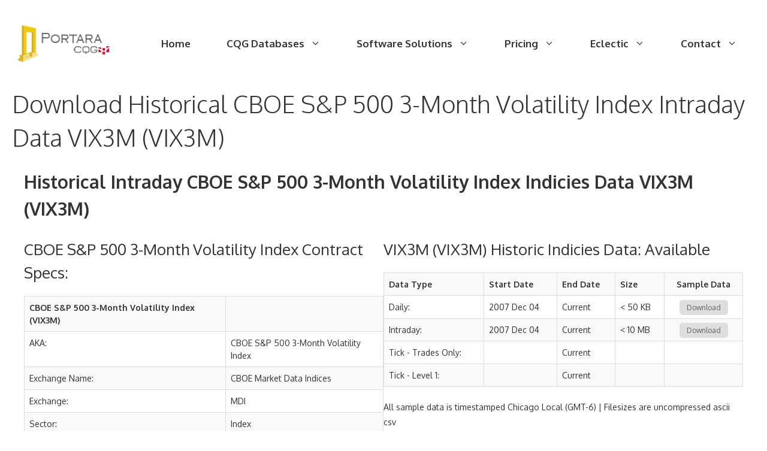

--- FILE ---
content_type: text/html; charset=UTF-8
request_url: https://portaracqg.com/indicies/int/vix3m
body_size: 27298
content:
<!DOCTYPE html>
<html lang="en-US">
<head>
	<meta charset="UTF-8">
	<script>function loadAsync(e,t){var a,n=!1;a=document.createElement("script"),a.type="text/javascript",a.src=e,a.onreadystatechange=function(){n||this.readyState&&"complete"!=this.readyState||(n=!0,"function"==typeof t&&t())},a.onload=a.onreadystatechange,document.getElementsByTagName("head")[0].appendChild(a)}</script>
<meta name='robots' content='index, nofollow, max-image-preview:large, max-snippet:-1, max-video-preview:-1' />
	<style>img:is([sizes="auto" i], [sizes^="auto," i]) { contain-intrinsic-size: 3000px 1500px }</style>
	<meta name="viewport" content="width=device-width, initial-scale=1">
	<!-- This site is optimized with the Yoast SEO plugin v26.8 - https://yoast.com/product/yoast-seo-wordpress/ -->
	<title>Historical CBOE S&amp;P 500 3-Month Volatility Index Intraday data</title>
	<meta name="description" content="Download Historical CBOE S&amp;P 500 3-Month Volatility Index Indicies Intraday Datasets. CQG data from 1899 (123 years), a tailored service." />
	<meta property="og:locale" content="en_US" />
	<meta property="og:type" content="article" />
	<meta property="og:title" content="Historical CBOE S&amp;P 500 3-Month Volatility Index Intraday data" />
	<meta property="og:description" content="Download Historical CBOE S&amp;P 500 3-Month Volatility Index Indicies Intraday Datasets. CQG data from 1899 (123 years), a tailored service." />
	<meta property="og:url" content="https://portaracqg.com/indicies/int/vix3m" />
	<meta property="og:site_name" content="PortaraCQG" />
	<meta property="article:publisher" content="https://www.facebook.com/PortaraCQG" />
	<meta property="article:modified_time" content="2024-11-07T14:30:19+00:00" />
	<meta property="og:image" content="https://portaracqg.com/wp-content/uploads/2022/01/Award-Badge-124x150-1.webp" />
	<meta name="twitter:card" content="summary_large_image" />
	<meta name="twitter:site" content="@Portara_Arthur" />
	<meta name="twitter:label1" content="Est. reading time" />
	<meta name="twitter:data1" content="5 minutes" />
	<script type="application/ld+json" class="yoast-schema-graph">{"@context":"https://schema.org","@graph":[{"@type":"WebPage","@id":"https://portaracqg.com/futures/tto/mjy/","url":"https://portaracqg.com/futures/tto/mjy/","name":"Historical CBOE S&P 500 3-Month Volatility Index Intraday data","isPartOf":{"@id":"https://ec2-34-194-240-109.compute-1.amazonaws.com/#website"},"primaryImageOfPage":{"@id":"https://portaracqg.com/futures/tto/mjy/#primaryimage"},"image":{"@id":"https://portaracqg.com/futures/tto/mjy/#primaryimage"},"thumbnailUrl":"https://portaracqg.com/wp-content/uploads/2022/01/Award-Badge-124x150-1.webp","datePublished":"2022-12-03T13:12:53+00:00","dateModified":"2024-11-07T14:30:19+00:00","description":"Download Historical CBOE S&P 500 3-Month Volatility Index Indicies Intraday Datasets. CQG data from 1899 (123 years), a tailored service.","breadcrumb":{"@id":"https://portaracqg.com/futures/tto/mjy/#breadcrumb"},"inLanguage":"en-US","potentialAction":[{"@type":"ReadAction","target":["https://portaracqg.com/futures/tto/mjy/"]}]},{"@type":"ImageObject","inLanguage":"en-US","@id":"https://portaracqg.com/futures/tto/mjy/#primaryimage","url":"https://portaracqg.com/wp-content/uploads/2022/01/Award-Badge-124x150-1.webp","contentUrl":"https://portaracqg.com/wp-content/uploads/2022/01/Award-Badge-124x150-1.webp","width":124,"height":150,"caption":"Award Badge"},{"@type":"BreadcrumbList","@id":"https://portaracqg.com/futures/tto/mjy/#breadcrumb","itemListElement":[{"@type":"ListItem","position":1,"name":"Home","item":"https://portaracqg.com/"},{"@type":"ListItem","position":2,"name":"Historical Futures Data","item":"https://portaracqg.com/"},{"@type":"ListItem","position":3,"name":"Download Historical CBOE S&P 500 3-Month Volatility Index Intraday Data VIX3M (VIX3M)"}]},{"@type":"WebSite","@id":"https://ec2-34-194-240-109.compute-1.amazonaws.com/#website","url":"https://ec2-34-194-240-109.compute-1.amazonaws.com/","name":"PortaraCQG","description":"Historical Futures Data","publisher":{"@id":"https://ec2-34-194-240-109.compute-1.amazonaws.com/#organization"},"potentialAction":[{"@type":"SearchAction","target":{"@type":"EntryPoint","urlTemplate":"https://ec2-34-194-240-109.compute-1.amazonaws.com/?s={search_term_string}"},"query-input":{"@type":"PropertyValueSpecification","valueRequired":true,"valueName":"search_term_string"}}],"inLanguage":"en-US"},{"@type":"Organization","@id":"https://ec2-34-194-240-109.compute-1.amazonaws.com/#organization","name":"PortaraCQG","url":"https://ec2-34-194-240-109.compute-1.amazonaws.com/","logo":{"@type":"ImageObject","inLanguage":"en-US","@id":"https://ec2-34-194-240-109.compute-1.amazonaws.com/#/schema/logo/image/","url":"https://portaracqg.com/wp-content/uploads/2022/02/Portara-Logo-2-70px.webp","contentUrl":"https://portaracqg.com/wp-content/uploads/2022/02/Portara-Logo-2-70px.webp","width":182,"height":70,"caption":"PortaraCQG"},"image":{"@id":"https://ec2-34-194-240-109.compute-1.amazonaws.com/#/schema/logo/image/"},"sameAs":["https://www.facebook.com/PortaraCQG","https://x.com/Portara_Arthur","https://www.linkedin.com/in/portara/","https://www.youtube.com/channel/UCiEdbsq-UR-pDZpg2AFkJSw"]}]}</script>
	<!-- / Yoast SEO plugin. -->


<link rel="canonical" href="https://portaracqg.com/indicies/int/vix3m">
<link rel='dns-prefetch' href='//www.googletagmanager.com' />
<link href='https://fonts.gstatic.com' crossorigin rel='preconnect' />
<link href='https://fonts.googleapis.com' crossorigin rel='preconnect' />
<link rel="alternate" type="application/rss+xml" title="PortaraCQG &raquo; Feed" href="https://portaracqg.com/feed/" />
<link rel="alternate" type="application/rss+xml" title="PortaraCQG &raquo; Comments Feed" href="https://portaracqg.com/comments/feed/" />
		<style>
			.lazyload,
			.lazyloading {
				max-width: 100%;
			}
		</style>
		<script>
var wpo_server_info_css = {"user_agent":"Mozilla\/5.0 (Macintosh; Intel Mac OS X 10_15_7) AppleWebKit\/537.36 (KHTML, like Gecko) Chrome\/131.0.0.0 Safari\/537.36; ClaudeBot\/1.0; +claudebot@anthropic.com)"}
    var wpo_min0b781c0a=document.createElement("link");wpo_min0b781c0a.rel="stylesheet",wpo_min0b781c0a.type="text/css",wpo_min0b781c0a.media="async",wpo_min0b781c0a.href="https://portaracqg.com/wp-content/plugins/meow-lightbox/app/style.min.css",wpo_min0b781c0a.onload=function() {wpo_min0b781c0a.media="all"},document.getElementsByTagName("head")[0].appendChild(wpo_min0b781c0a);
</script>
<script>
var wpo_server_info_css = {"user_agent":"Mozilla\/5.0 (Macintosh; Intel Mac OS X 10_15_7) AppleWebKit\/537.36 (KHTML, like Gecko) Chrome\/131.0.0.0 Safari\/537.36; ClaudeBot\/1.0; +claudebot@anthropic.com)"}
    var wpo_min1b2e1f88=document.createElement("link");wpo_min1b2e1f88.rel="stylesheet",wpo_min1b2e1f88.type="text/css",wpo_min1b2e1f88.media="async",wpo_min1b2e1f88.href="https://portaracqg.com/wp-content/plugins/portara-video-popup/css/YouTubePopUp.css",wpo_min1b2e1f88.onload=function() {wpo_min1b2e1f88.media="all"},document.getElementsByTagName("head")[0].appendChild(wpo_min1b2e1f88);
</script>
<style type="text/css" media="all">/* latin-ext */
@font-face {
  font-family: 'Oxygen';
  font-style: normal;
  font-weight: 300;
  font-display: swap;
  src: url(https://fonts.gstatic.com/s/oxygen/v16/2sDcZG1Wl4LcnbuCJW8zZmW5Kb8VZBHR.woff2) format('woff2');
  unicode-range: U+0100-02BA, U+02BD-02C5, U+02C7-02CC, U+02CE-02D7, U+02DD-02FF, U+0304, U+0308, U+0329, U+1D00-1DBF, U+1E00-1E9F, U+1EF2-1EFF, U+2020, U+20A0-20AB, U+20AD-20C0, U+2113, U+2C60-2C7F, U+A720-A7FF;
}
/* latin */
@font-face {
  font-family: 'Oxygen';
  font-style: normal;
  font-weight: 300;
  font-display: swap;
  src: url(https://fonts.gstatic.com/s/oxygen/v16/2sDcZG1Wl4LcnbuCJW8zaGW5Kb8VZA.woff2) format('woff2');
  unicode-range: U+0000-00FF, U+0131, U+0152-0153, U+02BB-02BC, U+02C6, U+02DA, U+02DC, U+0304, U+0308, U+0329, U+2000-206F, U+20AC, U+2122, U+2191, U+2193, U+2212, U+2215, U+FEFF, U+FFFD;
}
/* latin-ext */
@font-face {
  font-family: 'Oxygen';
  font-style: normal;
  font-weight: 400;
  font-display: swap;
  src: url(https://fonts.gstatic.com/s/oxygen/v16/2sDfZG1Wl4LcnbuKgE0mRUe0A4Uc.woff2) format('woff2');
  unicode-range: U+0100-02BA, U+02BD-02C5, U+02C7-02CC, U+02CE-02D7, U+02DD-02FF, U+0304, U+0308, U+0329, U+1D00-1DBF, U+1E00-1E9F, U+1EF2-1EFF, U+2020, U+20A0-20AB, U+20AD-20C0, U+2113, U+2C60-2C7F, U+A720-A7FF;
}
/* latin */
@font-face {
  font-family: 'Oxygen';
  font-style: normal;
  font-weight: 400;
  font-display: swap;
  src: url(https://fonts.gstatic.com/s/oxygen/v16/2sDfZG1Wl4LcnbuKjk0mRUe0Aw.woff2) format('woff2');
  unicode-range: U+0000-00FF, U+0131, U+0152-0153, U+02BB-02BC, U+02C6, U+02DA, U+02DC, U+0304, U+0308, U+0329, U+2000-206F, U+20AC, U+2122, U+2191, U+2193, U+2212, U+2215, U+FEFF, U+FFFD;
}
/* latin-ext */
@font-face {
  font-family: 'Oxygen';
  font-style: normal;
  font-weight: 700;
  font-display: swap;
  src: url(https://fonts.gstatic.com/s/oxygen/v16/2sDcZG1Wl4LcnbuCNWgzZmW5Kb8VZBHR.woff2) format('woff2');
  unicode-range: U+0100-02BA, U+02BD-02C5, U+02C7-02CC, U+02CE-02D7, U+02DD-02FF, U+0304, U+0308, U+0329, U+1D00-1DBF, U+1E00-1E9F, U+1EF2-1EFF, U+2020, U+20A0-20AB, U+20AD-20C0, U+2113, U+2C60-2C7F, U+A720-A7FF;
}
/* latin */
@font-face {
  font-family: 'Oxygen';
  font-style: normal;
  font-weight: 700;
  font-display: swap;
  src: url(https://fonts.gstatic.com/s/oxygen/v16/2sDcZG1Wl4LcnbuCNWgzaGW5Kb8VZA.woff2) format('woff2');
  unicode-range: U+0000-00FF, U+0131, U+0152-0153, U+02BB-02BC, U+02C6, U+02DA, U+02DC, U+0304, U+0308, U+0329, U+2000-206F, U+20AC, U+2122, U+2191, U+2193, U+2212, U+2215, U+FEFF, U+FFFD;
}</style>
<style id='classic-theme-styles-inline-css'>
/*! This file is auto-generated */
.wp-block-button__link{color:#fff;background-color:#32373c;border-radius:9999px;box-shadow:none;text-decoration:none;padding:calc(.667em + 2px) calc(1.333em + 2px);font-size:1.125em}.wp-block-file__button{background:#32373c;color:#fff;text-decoration:none}
</style>
<style id='global-styles-inline-css'>
:root{--wp--preset--aspect-ratio--square: 1;--wp--preset--aspect-ratio--4-3: 4/3;--wp--preset--aspect-ratio--3-4: 3/4;--wp--preset--aspect-ratio--3-2: 3/2;--wp--preset--aspect-ratio--2-3: 2/3;--wp--preset--aspect-ratio--16-9: 16/9;--wp--preset--aspect-ratio--9-16: 9/16;--wp--preset--color--black: #000000;--wp--preset--color--cyan-bluish-gray: #abb8c3;--wp--preset--color--white: #ffffff;--wp--preset--color--pale-pink: #f78da7;--wp--preset--color--vivid-red: #cf2e2e;--wp--preset--color--luminous-vivid-orange: #ff6900;--wp--preset--color--luminous-vivid-amber: #fcb900;--wp--preset--color--light-green-cyan: #7bdcb5;--wp--preset--color--vivid-green-cyan: #00d084;--wp--preset--color--pale-cyan-blue: #8ed1fc;--wp--preset--color--vivid-cyan-blue: #0693e3;--wp--preset--color--vivid-purple: #9b51e0;--wp--preset--color--contrast: var(--contrast);--wp--preset--color--contrast-2: var(--contrast-2);--wp--preset--color--contrast-3: var(--contrast-3);--wp--preset--color--base: var(--base);--wp--preset--color--base-2: var(--base-2);--wp--preset--color--base-3: var(--base-3);--wp--preset--color--accent: var(--accent);--wp--preset--color--accent-2: var(--accent-2);--wp--preset--gradient--vivid-cyan-blue-to-vivid-purple: linear-gradient(135deg,rgba(6,147,227,1) 0%,rgb(155,81,224) 100%);--wp--preset--gradient--light-green-cyan-to-vivid-green-cyan: linear-gradient(135deg,rgb(122,220,180) 0%,rgb(0,208,130) 100%);--wp--preset--gradient--luminous-vivid-amber-to-luminous-vivid-orange: linear-gradient(135deg,rgba(252,185,0,1) 0%,rgba(255,105,0,1) 100%);--wp--preset--gradient--luminous-vivid-orange-to-vivid-red: linear-gradient(135deg,rgba(255,105,0,1) 0%,rgb(207,46,46) 100%);--wp--preset--gradient--very-light-gray-to-cyan-bluish-gray: linear-gradient(135deg,rgb(238,238,238) 0%,rgb(169,184,195) 100%);--wp--preset--gradient--cool-to-warm-spectrum: linear-gradient(135deg,rgb(74,234,220) 0%,rgb(151,120,209) 20%,rgb(207,42,186) 40%,rgb(238,44,130) 60%,rgb(251,105,98) 80%,rgb(254,248,76) 100%);--wp--preset--gradient--blush-light-purple: linear-gradient(135deg,rgb(255,206,236) 0%,rgb(152,150,240) 100%);--wp--preset--gradient--blush-bordeaux: linear-gradient(135deg,rgb(254,205,165) 0%,rgb(254,45,45) 50%,rgb(107,0,62) 100%);--wp--preset--gradient--luminous-dusk: linear-gradient(135deg,rgb(255,203,112) 0%,rgb(199,81,192) 50%,rgb(65,88,208) 100%);--wp--preset--gradient--pale-ocean: linear-gradient(135deg,rgb(255,245,203) 0%,rgb(182,227,212) 50%,rgb(51,167,181) 100%);--wp--preset--gradient--electric-grass: linear-gradient(135deg,rgb(202,248,128) 0%,rgb(113,206,126) 100%);--wp--preset--gradient--midnight: linear-gradient(135deg,rgb(2,3,129) 0%,rgb(40,116,252) 100%);--wp--preset--font-size--small: 13px;--wp--preset--font-size--medium: 20px;--wp--preset--font-size--large: 36px;--wp--preset--font-size--x-large: 42px;--wp--preset--spacing--20: 0.44rem;--wp--preset--spacing--30: 0.67rem;--wp--preset--spacing--40: 1rem;--wp--preset--spacing--50: 1.5rem;--wp--preset--spacing--60: 2.25rem;--wp--preset--spacing--70: 3.38rem;--wp--preset--spacing--80: 5.06rem;--wp--preset--shadow--natural: 6px 6px 9px rgba(0, 0, 0, 0.2);--wp--preset--shadow--deep: 12px 12px 50px rgba(0, 0, 0, 0.4);--wp--preset--shadow--sharp: 6px 6px 0px rgba(0, 0, 0, 0.2);--wp--preset--shadow--outlined: 6px 6px 0px -3px rgba(255, 255, 255, 1), 6px 6px rgba(0, 0, 0, 1);--wp--preset--shadow--crisp: 6px 6px 0px rgba(0, 0, 0, 1);}:where(.is-layout-flex){gap: 0.5em;}:where(.is-layout-grid){gap: 0.5em;}body .is-layout-flex{display: flex;}.is-layout-flex{flex-wrap: wrap;align-items: center;}.is-layout-flex > :is(*, div){margin: 0;}body .is-layout-grid{display: grid;}.is-layout-grid > :is(*, div){margin: 0;}:where(.wp-block-columns.is-layout-flex){gap: 2em;}:where(.wp-block-columns.is-layout-grid){gap: 2em;}:where(.wp-block-post-template.is-layout-flex){gap: 1.25em;}:where(.wp-block-post-template.is-layout-grid){gap: 1.25em;}.has-black-color{color: var(--wp--preset--color--black) !important;}.has-cyan-bluish-gray-color{color: var(--wp--preset--color--cyan-bluish-gray) !important;}.has-white-color{color: var(--wp--preset--color--white) !important;}.has-pale-pink-color{color: var(--wp--preset--color--pale-pink) !important;}.has-vivid-red-color{color: var(--wp--preset--color--vivid-red) !important;}.has-luminous-vivid-orange-color{color: var(--wp--preset--color--luminous-vivid-orange) !important;}.has-luminous-vivid-amber-color{color: var(--wp--preset--color--luminous-vivid-amber) !important;}.has-light-green-cyan-color{color: var(--wp--preset--color--light-green-cyan) !important;}.has-vivid-green-cyan-color{color: var(--wp--preset--color--vivid-green-cyan) !important;}.has-pale-cyan-blue-color{color: var(--wp--preset--color--pale-cyan-blue) !important;}.has-vivid-cyan-blue-color{color: var(--wp--preset--color--vivid-cyan-blue) !important;}.has-vivid-purple-color{color: var(--wp--preset--color--vivid-purple) !important;}.has-black-background-color{background-color: var(--wp--preset--color--black) !important;}.has-cyan-bluish-gray-background-color{background-color: var(--wp--preset--color--cyan-bluish-gray) !important;}.has-white-background-color{background-color: var(--wp--preset--color--white) !important;}.has-pale-pink-background-color{background-color: var(--wp--preset--color--pale-pink) !important;}.has-vivid-red-background-color{background-color: var(--wp--preset--color--vivid-red) !important;}.has-luminous-vivid-orange-background-color{background-color: var(--wp--preset--color--luminous-vivid-orange) !important;}.has-luminous-vivid-amber-background-color{background-color: var(--wp--preset--color--luminous-vivid-amber) !important;}.has-light-green-cyan-background-color{background-color: var(--wp--preset--color--light-green-cyan) !important;}.has-vivid-green-cyan-background-color{background-color: var(--wp--preset--color--vivid-green-cyan) !important;}.has-pale-cyan-blue-background-color{background-color: var(--wp--preset--color--pale-cyan-blue) !important;}.has-vivid-cyan-blue-background-color{background-color: var(--wp--preset--color--vivid-cyan-blue) !important;}.has-vivid-purple-background-color{background-color: var(--wp--preset--color--vivid-purple) !important;}.has-black-border-color{border-color: var(--wp--preset--color--black) !important;}.has-cyan-bluish-gray-border-color{border-color: var(--wp--preset--color--cyan-bluish-gray) !important;}.has-white-border-color{border-color: var(--wp--preset--color--white) !important;}.has-pale-pink-border-color{border-color: var(--wp--preset--color--pale-pink) !important;}.has-vivid-red-border-color{border-color: var(--wp--preset--color--vivid-red) !important;}.has-luminous-vivid-orange-border-color{border-color: var(--wp--preset--color--luminous-vivid-orange) !important;}.has-luminous-vivid-amber-border-color{border-color: var(--wp--preset--color--luminous-vivid-amber) !important;}.has-light-green-cyan-border-color{border-color: var(--wp--preset--color--light-green-cyan) !important;}.has-vivid-green-cyan-border-color{border-color: var(--wp--preset--color--vivid-green-cyan) !important;}.has-pale-cyan-blue-border-color{border-color: var(--wp--preset--color--pale-cyan-blue) !important;}.has-vivid-cyan-blue-border-color{border-color: var(--wp--preset--color--vivid-cyan-blue) !important;}.has-vivid-purple-border-color{border-color: var(--wp--preset--color--vivid-purple) !important;}.has-vivid-cyan-blue-to-vivid-purple-gradient-background{background: var(--wp--preset--gradient--vivid-cyan-blue-to-vivid-purple) !important;}.has-light-green-cyan-to-vivid-green-cyan-gradient-background{background: var(--wp--preset--gradient--light-green-cyan-to-vivid-green-cyan) !important;}.has-luminous-vivid-amber-to-luminous-vivid-orange-gradient-background{background: var(--wp--preset--gradient--luminous-vivid-amber-to-luminous-vivid-orange) !important;}.has-luminous-vivid-orange-to-vivid-red-gradient-background{background: var(--wp--preset--gradient--luminous-vivid-orange-to-vivid-red) !important;}.has-very-light-gray-to-cyan-bluish-gray-gradient-background{background: var(--wp--preset--gradient--very-light-gray-to-cyan-bluish-gray) !important;}.has-cool-to-warm-spectrum-gradient-background{background: var(--wp--preset--gradient--cool-to-warm-spectrum) !important;}.has-blush-light-purple-gradient-background{background: var(--wp--preset--gradient--blush-light-purple) !important;}.has-blush-bordeaux-gradient-background{background: var(--wp--preset--gradient--blush-bordeaux) !important;}.has-luminous-dusk-gradient-background{background: var(--wp--preset--gradient--luminous-dusk) !important;}.has-pale-ocean-gradient-background{background: var(--wp--preset--gradient--pale-ocean) !important;}.has-electric-grass-gradient-background{background: var(--wp--preset--gradient--electric-grass) !important;}.has-midnight-gradient-background{background: var(--wp--preset--gradient--midnight) !important;}.has-small-font-size{font-size: var(--wp--preset--font-size--small) !important;}.has-medium-font-size{font-size: var(--wp--preset--font-size--medium) !important;}.has-large-font-size{font-size: var(--wp--preset--font-size--large) !important;}.has-x-large-font-size{font-size: var(--wp--preset--font-size--x-large) !important;}
:where(.wp-block-post-template.is-layout-flex){gap: 1.25em;}:where(.wp-block-post-template.is-layout-grid){gap: 1.25em;}
:where(.wp-block-columns.is-layout-flex){gap: 2em;}:where(.wp-block-columns.is-layout-grid){gap: 2em;}
:root :where(.wp-block-pullquote){font-size: 1.5em;line-height: 1.6;}
</style>
<link rel='stylesheet' id='wp-block-library-css' href='https://portaracqg.com/wp-includes/css/dist/block-library/style.min.css' media='all' />
<link rel='stylesheet' id='video_popup_close_icon-css' href='https://portaracqg.com/wp-content/plugins/portara-video-popup/css/vp-close-icon/close-button-icon.css' media='all' />
<link rel='stylesheet' id='generate-widget-areas-css' href='https://portaracqg.com/wp-content/themes/generatepress/assets/css/components/widget-areas.min.css' media='all' />
<link rel='stylesheet' id='generate-style-css' href='https://portaracqg.com/wp-content/themes/generatepress/assets/css/main.min.css' media='all' />
<style id='generate-style-inline-css'>
body{background-color:var(--base-3);color:var(--contrast);}a{color:var(--contrast);}a:visited{color:var(--contrast);}a:hover, a:focus, a:active{color:var(--contrast-2);}.grid-container{max-width:1300px;}.wp-block-group__inner-container{max-width:1300px;margin-left:auto;margin-right:auto;}.site-header .header-image{width:170px;}:root{--contrast:#333333;--contrast-2:#444444;--contrast-3:#757575;--base:#f0f0f0;--base-2:#f4f7fc;--base-3:#ffffff;--accent:#6c63ff;--accent-2:#975be5;}:root .has-contrast-color{color:var(--contrast);}:root .has-contrast-background-color{background-color:var(--contrast);}:root .has-contrast-2-color{color:var(--contrast-2);}:root .has-contrast-2-background-color{background-color:var(--contrast-2);}:root .has-contrast-3-color{color:var(--contrast-3);}:root .has-contrast-3-background-color{background-color:var(--contrast-3);}:root .has-base-color{color:var(--base);}:root .has-base-background-color{background-color:var(--base);}:root .has-base-2-color{color:var(--base-2);}:root .has-base-2-background-color{background-color:var(--base-2);}:root .has-base-3-color{color:var(--base-3);}:root .has-base-3-background-color{background-color:var(--base-3);}:root .has-accent-color{color:var(--accent);}:root .has-accent-background-color{background-color:var(--accent);}:root .has-accent-2-color{color:var(--accent-2);}:root .has-accent-2-background-color{background-color:var(--accent-2);}body, button, input, select, textarea{font-family:Oxygen, sans-serif;font-size:17px;}body{line-height:1.8;}.main-title{font-size:45px;}.main-navigation a, .main-navigation .menu-toggle, .main-navigation .menu-bar-items{font-weight:bold;font-size:17px;}.widget-title{font-weight:700;font-size:17px;}button:not(.menu-toggle),html input[type="button"],input[type="reset"],input[type="submit"],.button,.wp-block-button .wp-block-button__link{font-size:17px;}.site-info{font-size:13px;}h1{font-weight:300;font-size:40px;line-height:1.4;}h2{font-weight:400;font-size:30px;line-height:1.5;}h3{font-weight:400;font-size:26px;line-height:1.5;}h4{font-size:20px;line-height:1.5;}.top-bar{background-color:#636363;color:#ffffff;}.top-bar a{color:#ffffff;}.top-bar a:hover{color:#303030;}.site-header{background-color:var(--base-3);color:var(--contrast-2);}.site-header a{color:var(--contrast-2);}.main-title a,.main-title a:hover{color:var(--contrast);}.site-description{color:var(--contrast-3);}.mobile-menu-control-wrapper .menu-toggle,.mobile-menu-control-wrapper .menu-toggle:hover,.mobile-menu-control-wrapper .menu-toggle:focus,.has-inline-mobile-toggle #site-navigation.toggled{background-color:rgba(0, 0, 0, 0.02);}.main-navigation,.main-navigation ul ul{background-color:var(--base-3);}.main-navigation .main-nav ul li a, .main-navigation .menu-toggle, .main-navigation .menu-bar-items{color:var(--contrast);}.main-navigation .main-nav ul li:not([class*="current-menu-"]):hover > a, .main-navigation .main-nav ul li:not([class*="current-menu-"]):focus > a, .main-navigation .main-nav ul li.sfHover:not([class*="current-menu-"]) > a, .main-navigation .menu-bar-item:hover > a, .main-navigation .menu-bar-item.sfHover > a{color:var(--accent-2);background-color:var(--base-3);}button.menu-toggle:hover,button.menu-toggle:focus{color:var(--contrast);}.main-navigation .main-nav ul li[class*="current-menu-"] > a{color:var(--contrast);background-color:var(--base-3);}.navigation-search input[type="search"],.navigation-search input[type="search"]:active, .navigation-search input[type="search"]:focus, .main-navigation .main-nav ul li.search-item.active > a, .main-navigation .menu-bar-items .search-item.active > a{color:var(--accent-2);background-color:var(--base-3);}.main-navigation ul ul{background-color:#f8f8ff;}.main-navigation .main-nav ul ul li a{color:var(--contrast);}.main-navigation .main-nav ul ul li:not([class*="current-menu-"]):hover > a,.main-navigation .main-nav ul ul li:not([class*="current-menu-"]):focus > a, .main-navigation .main-nav ul ul li.sfHover:not([class*="current-menu-"]) > a{color:var(--accent-2);background-color:#ffffff;}.main-navigation .main-nav ul ul li[class*="current-menu-"] > a{color:var(--contrast-3);background-color:#fefefe;}.separate-containers .inside-article, .separate-containers .comments-area, .separate-containers .page-header, .one-container .container, .separate-containers .paging-navigation, .inside-page-header{color:var(--contrast);background-color:var(--base-3);}.entry-header h1,.page-header h1{color:var(--contrast);}.entry-title a{color:var(--contrast);}.entry-title a:hover{color:var(--contrast-2);}.entry-meta{color:var(--contrast);}.entry-meta a{color:#333333;}.entry-meta a:hover{color:var(--contrast-2);}h1{color:var(--contrast);}h2{color:var(--contrast);}h3{color:var(--contrast);}h4{color:var(--contrast);}.sidebar .widget{color:var(--contrast);background-color:var(--base-3);}.sidebar .widget a{color:var(--accent-2);}.sidebar .widget a:hover{color:var(--contrast);}.sidebar .widget .widget-title{color:var(--contrast);}.footer-widgets{color:var(--contrast);background-color:var(--base-2);}.footer-widgets a{color:var(--accent-2);}.footer-widgets a:hover{color:var(--contrast);}.footer-widgets .widget-title{color:var(--contrast);}.site-info{color:var(--contrast);background-color:var(--base-2);}.site-info a{color:var(--contrast);}.site-info a:hover{color:var(--contrast-2);}.footer-bar .widget_nav_menu .current-menu-item a{color:var(--contrast-2);}input[type="text"],input[type="email"],input[type="url"],input[type="password"],input[type="search"],input[type="tel"],input[type="number"],textarea,select{color:var(--contrast-3);background-color:var(--base-2);border-color:#cccccc;}input[type="text"]:focus,input[type="email"]:focus,input[type="url"]:focus,input[type="password"]:focus,input[type="search"]:focus,input[type="tel"]:focus,input[type="number"]:focus,textarea:focus,select:focus{color:var(--contrast-3);background-color:var(--base-3);border-color:#bfbfbf;}button,html input[type="button"],input[type="reset"],input[type="submit"],a.button,a.wp-block-button__link:not(.has-background){color:var(--base-3);background-color:var(--accent-2);}button:hover,html input[type="button"]:hover,input[type="reset"]:hover,input[type="submit"]:hover,a.button:hover,button:focus,html input[type="button"]:focus,input[type="reset"]:focus,input[type="submit"]:focus,a.button:focus,a.wp-block-button__link:not(.has-background):active,a.wp-block-button__link:not(.has-background):focus,a.wp-block-button__link:not(.has-background):hover{color:var(--base-3);background-color:var(--accent-2);}a.generate-back-to-top{background-color:var(--accent-2);color:var(--base-3);}a.generate-back-to-top:hover,a.generate-back-to-top:focus{background-color:var(--accent);color:var(--base-3);}:root{--gp-search-modal-bg-color:var(--base-3);--gp-search-modal-text-color:var(--contrast);--gp-search-modal-overlay-bg-color:rgba(0,0,0,0.2);}@media (max-width: 1024px){.main-navigation .menu-bar-item:hover > a, .main-navigation .menu-bar-item.sfHover > a{background:none;color:var(--contrast);}}.inside-top-bar{padding:10px;}.inside-header{padding:40px 20px 40px 20px;}.nav-below-header .main-navigation .inside-navigation.grid-container, .nav-above-header .main-navigation .inside-navigation.grid-container{padding:0px 10px 0px 10px;}.separate-containers .inside-article, .separate-containers .comments-area, .separate-containers .page-header, .separate-containers .paging-navigation, .one-container .site-content, .inside-page-header{padding:0px 20px 0px 20px;}.site-main .wp-block-group__inner-container{padding:0px 20px 0px 20px;}.separate-containers .paging-navigation{padding-top:20px;padding-bottom:20px;}.entry-content .alignwide, body:not(.no-sidebar) .entry-content .alignfull{margin-left:-20px;width:calc(100% + 40px);max-width:calc(100% + 40px);}.one-container.right-sidebar .site-main,.one-container.both-right .site-main{margin-right:20px;}.one-container.left-sidebar .site-main,.one-container.both-left .site-main{margin-left:20px;}.one-container.both-sidebars .site-main{margin:0px 20px 0px 20px;}.sidebar .widget, .page-header, .widget-area .main-navigation, .site-main > *{margin-bottom:30px;}.separate-containers .site-main{margin:30px;}.both-right .inside-left-sidebar,.both-left .inside-left-sidebar{margin-right:15px;}.both-right .inside-right-sidebar,.both-left .inside-right-sidebar{margin-left:15px;}.one-container.archive .post:not(:last-child):not(.is-loop-template-item), .one-container.blog .post:not(:last-child):not(.is-loop-template-item){padding-bottom:0px;}.separate-containers .featured-image{margin-top:30px;}.separate-containers .inside-right-sidebar, .separate-containers .inside-left-sidebar{margin-top:30px;margin-bottom:30px;}.main-navigation .main-nav ul li a,.menu-toggle,.main-navigation .menu-bar-item > a{padding-left:30px;padding-right:30px;line-height:40px;}.main-navigation .main-nav ul ul li a{padding:15px 30px 15px 30px;}.navigation-search input[type="search"]{height:40px;}.rtl .menu-item-has-children .dropdown-menu-toggle{padding-left:30px;}.menu-item-has-children .dropdown-menu-toggle{padding-right:30px;}.menu-item-has-children ul .dropdown-menu-toggle{padding-top:15px;padding-bottom:15px;margin-top:-15px;}.rtl .main-navigation .main-nav ul li.menu-item-has-children > a{padding-right:30px;}.widget-area .widget{padding:0px 0px 60px 60px;}.footer-widgets-container{padding:160px 30px 120px 30px;}.inside-site-info{padding:40px 30px 40px 30px;}@media (max-width:768px){.separate-containers .inside-article, .separate-containers .comments-area, .separate-containers .page-header, .separate-containers .paging-navigation, .one-container .site-content, .inside-page-header{padding:0px 20px 100px 20px;}.site-main .wp-block-group__inner-container{padding:0px 20px 100px 20px;}.widget-area .widget{padding-top:0px;padding-right:0px;padding-bottom:60px;padding-left:0px;}.inside-site-info{padding-right:10px;padding-left:10px;}.entry-content .alignwide, body:not(.no-sidebar) .entry-content .alignfull{margin-left:-20px;width:calc(100% + 40px);max-width:calc(100% + 40px);}.one-container .site-main .paging-navigation{margin-bottom:30px;}}/* End cached CSS */.is-right-sidebar{width:25%;}.is-left-sidebar{width:25%;}.site-content .content-area{width:100%;}@media (max-width: 1024px){.main-navigation .menu-toggle,.sidebar-nav-mobile:not(#sticky-placeholder){display:block;}.main-navigation ul,.gen-sidebar-nav,.main-navigation:not(.slideout-navigation):not(.toggled) .main-nav > ul,.has-inline-mobile-toggle #site-navigation .inside-navigation > *:not(.navigation-search):not(.main-nav){display:none;}.nav-align-right .inside-navigation,.nav-align-center .inside-navigation{justify-content:space-between;}.has-inline-mobile-toggle .mobile-menu-control-wrapper{display:flex;flex-wrap:wrap;}.has-inline-mobile-toggle .inside-header{flex-direction:row;text-align:left;flex-wrap:wrap;}.has-inline-mobile-toggle .header-widget,.has-inline-mobile-toggle #site-navigation{flex-basis:100%;}.nav-float-left .has-inline-mobile-toggle #site-navigation{order:10;}}
.dynamic-author-image-rounded{border-radius:100%;}.dynamic-featured-image, .dynamic-author-image{vertical-align:middle;}.one-container.blog .dynamic-content-template:not(:last-child), .one-container.archive .dynamic-content-template:not(:last-child){padding-bottom:0px;}.dynamic-entry-excerpt > p:last-child{margin-bottom:0px;}
@media (max-width: 1024px){.main-navigation .main-nav ul li a,.main-navigation .menu-toggle,.main-navigation .mobile-bar-items a,.main-navigation .menu-bar-item > a{line-height:60px;}.main-navigation .site-logo.navigation-logo img, .mobile-header-navigation .site-logo.mobile-header-logo img, .navigation-search input[type="search"]{height:60px;}}.post-image:not(:first-child), .page-content:not(:first-child), .entry-content:not(:first-child), .entry-summary:not(:first-child), footer.entry-meta{margin-top:1.4em;}.post-image-above-header .inside-article div.featured-image, .post-image-above-header .inside-article div.post-image{margin-bottom:1.4em;}.main-navigation.slideout-navigation .main-nav > ul > li > a{line-height:60px;}
</style>
<link rel='stylesheet' id='schat-basic-css' href='https://portaracqg.com/wp-content/plugins/screets-lc/assets/css/schat.basic.css' media='all' />
<link rel='stylesheet' id='tablepress-default-css' href='https://portaracqg.com/wp-content/tablepress-combined.min.css' media='all' />
<link rel='stylesheet' id='generateblocks-css' href='https://portaracqg.com/wp-content/uploads/generateblocks/style-6778.css' media='all' />
<link rel='stylesheet' id='generate-offside-css' href='https://portaracqg.com/wp-content/plugins/gp-premium/menu-plus/functions/css/offside.min.css' media='all' />
<style id='generate-offside-inline-css'>
:root{--gp-slideout-width:265px;}.slideout-navigation.main-navigation{background-color:var(--accent);}.slideout-navigation.main-navigation .main-nav ul li a{color:var(--base-3);}.slideout-navigation.main-navigation ul ul{background-color:rgba(0,0,0,0);}.slideout-navigation.main-navigation .main-nav ul ul li a{color:var(--base-3);}.slideout-navigation.main-navigation .main-nav ul li:not([class*="current-menu-"]):hover > a, .slideout-navigation.main-navigation .main-nav ul li:not([class*="current-menu-"]):focus > a, .slideout-navigation.main-navigation .main-nav ul li.sfHover:not([class*="current-menu-"]) > a{color:var(--base-2);background-color:var(--accent);}.slideout-navigation.main-navigation .main-nav ul ul li:not([class*="current-menu-"]):hover > a, .slideout-navigation.main-navigation .main-nav ul ul li:not([class*="current-menu-"]):focus > a, .slideout-navigation.main-navigation .main-nav ul ul li.sfHover:not([class*="current-menu-"]) > a{background-color:rgba(0,0,0,0);}.slideout-navigation.main-navigation .main-nav ul li[class*="current-menu-"] > a{color:var(--base-3);background-color:var(--accent);}.slideout-navigation.main-navigation .main-nav ul ul li[class*="current-menu-"] > a{background-color:rgba(0,0,0,0);}.slideout-navigation, .slideout-navigation a{color:var(--base-3);}.slideout-navigation button.slideout-exit{color:var(--base-3);padding-left:30px;padding-right:30px;}.slide-opened nav.toggled .menu-toggle:before{display:none;}@media (max-width: 1024px){.menu-bar-item.slideout-toggle{display:none;}}
.slideout-navigation.main-navigation .main-nav ul li a{font-size:18px;}@media (max-width:768px){.slideout-navigation.main-navigation .main-nav ul li a{font-size:18px;}}
</style>
<link rel='stylesheet' id='generate-navigation-branding-css' href='https://portaracqg.com/wp-content/plugins/gp-premium/menu-plus/functions/css/navigation-branding-flex.min.css' media='all' />
<style id='generate-navigation-branding-inline-css'>
@media (max-width: 1024px){.site-header, #site-navigation, #sticky-navigation{display:none !important;opacity:0.0;}#mobile-header{display:block !important;width:100% !important;}#mobile-header .main-nav > ul{display:none;}#mobile-header.toggled .main-nav > ul, #mobile-header .menu-toggle, #mobile-header .mobile-bar-items{display:block;}#mobile-header .main-nav{-ms-flex:0 0 100%;flex:0 0 100%;-webkit-box-ordinal-group:5;-ms-flex-order:4;order:4;}}.main-navigation.has-branding .inside-navigation.grid-container, .main-navigation.has-branding.grid-container .inside-navigation:not(.grid-container){padding:0px 20px 0px 20px;}.main-navigation.has-branding:not(.grid-container) .inside-navigation:not(.grid-container) .navigation-branding{margin-left:10px;}.main-navigation .sticky-navigation-logo, .main-navigation.navigation-stick .site-logo:not(.mobile-header-logo){display:none;}.main-navigation.navigation-stick .sticky-navigation-logo{display:block;}.navigation-branding img, .site-logo.mobile-header-logo img{height:40px;width:auto;}.navigation-branding .main-title{line-height:40px;}@media (max-width: 1024px){.main-navigation.has-branding.nav-align-center .menu-bar-items, .main-navigation.has-sticky-branding.navigation-stick.nav-align-center .menu-bar-items{margin-left:auto;}.navigation-branding{margin-right:auto;margin-left:10px;}.navigation-branding .main-title, .mobile-header-navigation .site-logo{margin-left:10px;}.main-navigation.has-branding .inside-navigation.grid-container{padding:0px;}.navigation-branding img, .site-logo.mobile-header-logo{height:60px;}.navigation-branding .main-title{line-height:60px;}}
</style>
<script>
var wpo_server_info_js = {"user_agent":"Mozilla\/5.0 (Macintosh; Intel Mac OS X 10_15_7) AppleWebKit\/537.36 (KHTML, like Gecko) Chrome\/131.0.0.0 Safari\/537.36; ClaudeBot\/1.0; +claudebot@anthropic.com)"}
    loadAsync('https://portaracqg.com/wp-content/plugins/screets-lc/assets/js/firebase.js', null);
</script>
<script>
var wpo_server_info_js = {"user_agent":"Mozilla\/5.0 (Macintosh; Intel Mac OS X 10_15_7) AppleWebKit\/537.36 (KHTML, like Gecko) Chrome\/131.0.0.0 Safari\/537.36; ClaudeBot\/1.0; +claudebot@anthropic.com)"}
    loadAsync('https://www.googletagmanager.com/gtag/js?id=GT-TNGQRW3', null);
</script>
<script src="https://portaracqg.com/wp-includes/js/jquery/jquery.min.js" id="jquery-core-js"></script>
<script src="https://portaracqg.com/wp-includes/js/jquery/jquery-migrate.min.js" id="jquery-migrate-js"></script>
<script src="https://portaracqg.com/wp-includes/js/dist/hooks.min.js" id="wp-hooks-js"></script>
<script src="https://portaracqg.com/wp-includes/js/dist/i18n.min.js" id="wp-i18n-js"></script>
<script id="wp-i18n-js-after">
wp.i18n.setLocaleData( { 'text direction\u0004ltr': [ 'ltr' ] } );
</script>
<script id="mwl-build-js-js-extra">
var mwl_settings = {"api_url":"https:\/\/portaracqg.com\/wp-json\/meow-lightbox\/v1\/","rest_nonce":"c3c302a64e","plugin_url":"https:\/\/portaracqg.com\/wp-content\/plugins\/meow-lightbox\/app\/","version":"1766435277","settings":{"rtf_slider_fix":false,"engine":"default","backdrop_opacity":85,"theme":"dark-glass","flat_orientation":"below","orientation":"auto","selector":".portfolio-lightbox","selector_ahead":false,"deep_linking":false,"deep_linking_slug":"mwl","rendering_delay":300,"include_orphans":false,"js_logs":false,"social_sharing":false,"social_sharing_facebook":true,"social_sharing_twitter":true,"social_sharing_pinterest":true,"separate_galleries":false,"disable_arrows_on_mobile":false,"animation_toggle":"none","animation_speed":"normal","low_res_placeholder":"1","wordpress_big_image":false,"right_click_protection":true,"magnification":"1","full_screen":true,"anti_selector":".blog, .archive, .emoji, .attachment-post-image","preloading":false,"download_link":false,"caption_source":"caption","caption_ellipsis":true,"exif":{"title":true,"caption":true,"camera":true,"lens":true,"date":false,"date_timezone":false,"shutter_speed":true,"aperture":true,"focal_length":true,"iso":true,"keywords":false,"metadata_toggle":false},"slideshow":{"enabled":false,"timer":3000},"map":{"enabled":false}}};
</script>
<script src="https://portaracqg.com/wp-content/plugins/meow-lightbox/app/lightbox.js" id="mwl-build-js-js"></script>
<script src="https://portaracqg.com/wp-content/plugins/portara-video-popup/js/YouTubePopUp.jquery.js" id="oba_youtubepopup_plugin-js"></script>
<script src="https://portaracqg.com/wp-content/plugins/portara-video-popup/js/YouTubePopUp.js" id="oba_youtubepopup_activate-js"></script>
<script id="schat-app-js-extra">
var schat = {"ajax_url":"\/wp-admin\/admin-ajax.php","plugin_url":"https:\/\/portaracqg.com\/wp-content\/plugins\/screets-lc","is_front_end":"1","is_op":null,"is_home":null,"current_page":"https:\/\/portaracqg.com:443\/indicies\/int\/vix3m","company_avatar":"","ip":"18.222.86.95"};
</script>
<script src="https://portaracqg.com/wp-content/plugins/screets-lc/assets/js/schat.app.js" id="schat-app-js"></script>
<script src="https://portaracqg.com/wp-content/plugins/screets-lc/assets/js/lib/jquery.autosize.min.js" id="jquery-autosize-js"></script>
<link rel="https://api.w.org/" href="https://portaracqg.com/wp-json/" /><link rel="alternate" title="JSON" type="application/json" href="https://portaracqg.com/wp-json/wp/v2/pages/6778" /><link rel="EditURI" type="application/rsd+xml" title="RSD" href="https://portaracqg.com/xmlrpc.php?rsd" />
<meta name="generator" content="WordPress 6.8.3" />
<link rel='shortlink' href='https://portaracqg.com/?p=6778' />
<link rel="alternate" title="oEmbed (JSON)" type="application/json+oembed" href="https://portaracqg.com/wp-json/oembed/1.0/embed?url=https%3A%2F%2Fportaracqg.com%2Findicies%2Fint%2Fvix3m" />
<link rel="alternate" title="oEmbed (XML)" type="text/xml+oembed" href="https://portaracqg.com/wp-json/oembed/1.0/embed?url=https%3A%2F%2Fportaracqg.com%2Findicies%2Fint%2Fvix3m&#038;format=xml" />
<meta name="generator" content="Site Kit by Google 1.171.0" />		<script type='text/javascript'>
			var video_popup_unprm_general_settings = {
    			'unprm_r_border': ''
			};
		</script>
		<style>
		/*Jumbotron*/
		.jumbotron {
			font-family: -apple-system,BlinkMacSystemFont,"Segoe UI",Roboto,"Helvetica Neue",Arial,sans-serif,"Apple Color Emoji","Segoe UI Emoji","Segoe UI Symbol";
			line-height: 1.5;
			color: #333;
			background-color: #eeeeee;
			padding: 30px;
			border-radius: 10px;
		}
		.jumbotron p {
			font-family: "Helvetica Neue",Helvetica,Arial,sans-serif !important;
			font-size: 21px !important;
			font-weight: 400 !important;
			margin-top: 0 !important;
			margin-bottom: 15px !important;
		}
		.jumbotron ul {
			font-family: "Helvetica Neue",Helvetica,Arial,sans-serif;
			font-size: 21px;
			font-weight: 400;
		}
		.jumbotron a:hover {
			color: #23527c;
			text-decoration: underline;
		}
		.jumbotron a {
			color: #347ac5;
			transition: background-color .2s linear,color .2s linear;
		}
		
		
		/*Tables*/
		.table.table-striped {
			margin-bottom: 20px;
			color: #333;
			font-size: 14px;
			border-spacing: 0;
			background-color: transparent;
		}
		.table.table-striped th {
			padding: 8px;
			line-height: 1.5;
			vertical-align: top;
			border: 1px solid #ddd;
			text-align: left;
		}
		.table.table-striped td {
			padding: 8px;
			line-height: 1.5;
			vertical-align: top;
			border: 1px solid #ddd;
		}
		/*Striped Table*/
		.table.table-striped tr:nth-child(odd) {
			 background-color: #f9f9f9;
		}
		
		/*Download Button Styling*/
		.table.table-striped a {
			color: #606060; 
			/* border: 1px solid #666666; */
			border-radius: 5px;
			padding-top: 5px;
			padding-left: 12px;
			padding-right: 12px;
			padding-bottom: 5px;
			background-color: #dedede;
			font-size: 12px;
		}
	</style>
	<style>
		/*Pricing Page Borders*/
		.pricing-table-border{
			border: solid 3px !important;
			border-color: #eeeeee !important;
		}

	</style>
	<style>
		/*Pricing Page Borders*/
		.call-to-action-grid {
			height: 237px;
			background-color: #975be5;
		}
		
		.call-to-action-key-components {
			width: 120px;
			
		}

	</style>
	<style>
		/*Link Colours*/
		.woocommerce-product-details__short-description a {
			color: #975be5;
		}
		
		#tab-description a {
			color: #975be5;
		}
		
		
		
		/*Remove Product Image*/
		.woocommerce-product-gallery__image--placeholder img {
			display: none;
		}
		
		
		
		/*Disable Product Image Click*/
		.woocommerce-product-gallery__image {
			pointer-events: none;
		}

	</style>
	<style>
		/*Border Shadow*/
		.column-shadow-purple {
			box-shadow: 0px 0px 12px #d9cfe6;
		}
		
		/*Price Comparison Page*/
		/*Disable page header*/
		#6562 .gb-container .gb-container-9d56120c {
			visibility: hidden;
		}
		
		.material-symbols-outlined {
			fill: green;
		}
		
		.weblink a {
			color: #975be5;
		}
	</style>
	<style>
		/*MPG Buttons*/
		a.mpg-button{
			margin-left: 5px;
			margin-right: 5px;
			background-color: #c9d5ec;
			border-radius: 4px;
			color: white;
			padding: 5px 12px 5px 12px
		}
		a.mpg-button:hover {
			color: #518ad5;
		}
		a.mpg-button-active {
			margin-left: 5px;
			margin-right: 5px;
			background-color: #518ad5;
			border-radius: 4px;
			color: white;
			padding: 5px 12px 5px 12px
		}
	</style>
<style>

	/* write your CSS code here */
	.paging-navigation {
		font-size: 18px;
	}
	
	.page-numbers {
		padding: 10px !important;
	}
	
</style>
		<script>
			document.documentElement.className = document.documentElement.className.replace('no-js', 'js');
		</script>
				<style>
			.no-js img.lazyload {
				display: none;
			}

			figure.wp-block-image img.lazyloading {
				min-width: 150px;
			}

			.lazyload,
			.lazyloading {
				--smush-placeholder-width: 100px;
				--smush-placeholder-aspect-ratio: 1/1;
				width: var(--smush-image-width, var(--smush-placeholder-width)) !important;
				aspect-ratio: var(--smush-image-aspect-ratio, var(--smush-placeholder-aspect-ratio)) !important;
			}

						.lazyload, .lazyloading {
				opacity: 0;
			}

			.lazyloaded {
				opacity: 1;
				transition: opacity 150ms;
				transition-delay: 0ms;
			}

					</style>
		<link rel="icon" href="https://portaracqg.com/wp-content/uploads/2022/02/cropped-Portara-No-Text-100x100-1-100x100.webp" sizes="32x32" />
<link rel="icon" href="https://portaracqg.com/wp-content/uploads/2022/02/cropped-Portara-No-Text-100x100-1.webp" sizes="192x192" />
<link rel="apple-touch-icon" href="https://portaracqg.com/wp-content/uploads/2022/02/cropped-Portara-No-Text-100x100-1.webp" />
<meta name="msapplication-TileImage" content="https://portaracqg.com/wp-content/uploads/2022/02/cropped-Portara-No-Text-100x100-1.webp" />
		<style id="wp-custom-css">
			/* GeneratePress Site CSS */ /* gp buttons and button class assigned to the generateblocks buttons */

.button, .button-effect {
	border-radius: 4px;
	box-shadow: 0 12px 20px -10px rgba(0, 0, 0, 0.3);
    -webkit-transition: all 500ms ease-in-out !important;
	transition: all 500ms ease-in-out !important;
}

.button:hover, .button-effect:hover {
	box-shadow: 0 30px 20px -20px rgba(0, 0, 0, 0.3);
	-webkit-transform: translate3d(0, -4px, 0);
	transform: translate3d(0, -4px, 0);
}

/* mobile header spacing */

.mobile-header-navigation {
	padding: 10px;
	box-sizing: border-box;
}

/* post comment form button */

input[type="submit"] {
	padding: 13px 24px;
	border-radius: 4px;
	box-shadow: 0 12px 20px -10px rgba(0, 0, 0, 0.3);
    -webkit-transition: all 500ms ease-in-out !important;
	transition: all 500ms ease-in-out !important;
}

input[type="submit"]:hover  {
	box-shadow: 0 30px 20px -20px rgba(0, 0, 0, 0.3);
	-webkit-transform: translate3d(0, -4px, 0);
	transform: translate3d(0, -4px, 0);
}

/* navigation hover effect */

.main-navigation .main-nav ul li > a {
	/*transition: transform 500ms ease-in-out;*/
}

.main-navigation .main-nav ul li:hover > a {
	/*transform: translate3d(0, -3px, 0);*/
}

/* home page icon boxes column shadows class applied in generateblocks */

.column-shadow {
	box-shadow: 0px 0px 12px #dfe1e6 /*#eef0f5*/;
}

/*purple shadow Contact Page*/
.column-shadow-purple {
	box-shadow: 0px 0px 12px #d9c8e6;
}

/* rounded corners class assigned to generateblocks images */

.rounded-corners img {
	border-radius: 12px;
}

/* rounded corners on blog posts featured images */

.post-image img, .featured-image img {
	border-radius: 12px;
}

/* mailchimp form styling */

.mc4wp-form input[type=email] {
  background-color: var(--base-3);
	padding: 17px 24px 13px 24px;
  border: 1px solid #eee;
	border-radius: 4px;
	box-shadow: 0 12px 20px -10px rgba(0, 0, 0, 0.3);
	-webkit-transition: all 500ms ease-in-out !important;
	transition: all 500ms ease-in-out !important;
}
 
.mc4wp-form input[type=submit] {
	padding: 14px 24px;
	border: 0px;
	border-radius: 4px;
	box-shadow: 0 12px 20px -10px rgba(0, 0, 0, 0.3);
	-webkit-transition: all 500ms ease-in-out !important;
	transition: all 500ms ease-in-out !important;
}

.mc4wp-form input[type=submit]:hover {
	box-shadow: 0 30px 20px -20px rgba(0, 0, 0, 0.3);
	-webkit-transform: translate3d(0, -4px, 0);
	transform: translate3d(0, -4px, 0);
}

@media (max-width: 768px) {
.mc4wp-form input[type=text], .mc4wp-form input[type=email], .mc4wp-form input[type=submit] {
		width: 100%;
		margin-top: 10px;
	}
}

/* sidebar mailchimp form full width */

#right-sidebar .widget .mc4wp-form input[type=text],
#right-sidebar .widget .mc4wp-form input[type=email],
#right-sidebar .widget .mc4wp-form input[type=submit] {
	width: 100%;
	margin-top: 10px;
} /* End GeneratePress Site CSS */

/*Portara Downloader Page*/
/*Page Title*/
body.page.page-id-5951 .gb-headline.gb-headline-63d50996.gb-headline-text {
	display: none;
}		</style>
		</head>

<body class="wp-singular page-template-default page page-id-6778 page-child parent-pageid-4208 wp-custom-logo wp-embed-responsive wp-theme-generatepress post-image-aligned-center slideout-enabled slideout-mobile sticky-menu-fade mobile-header mobile-header-logo no-sidebar nav-float-right one-container header-aligned-left dropdown-hover" itemtype="https://schema.org/WebPage" itemscope>
	<a class="screen-reader-text skip-link" href="#content" title="Skip to content">Skip to content</a>		<header class="site-header has-inline-mobile-toggle" id="masthead" aria-label="Site"  itemtype="https://schema.org/WPHeader" itemscope>
			<div class="inside-header grid-container">
				<div class="site-logo">
					<a href="https://portaracqg.com/" rel="home">
						<img  class="header-image is-logo-image lazyload" alt="PortaraCQG" data-src="https://portaracqg.com/wp-content/uploads/2022/02/Portara-Logo-2-70px.webp" width="182" height="70" src="[data-uri]" style="--smush-placeholder-width: 182px; --smush-placeholder-aspect-ratio: 182/70;" />
					</a>
				</div>	<nav class="main-navigation mobile-menu-control-wrapper" id="mobile-menu-control-wrapper" aria-label="Mobile Toggle">
				<button data-nav="site-navigation" class="menu-toggle" aria-controls="generate-slideout-menu" aria-expanded="false">
			<span class="gp-icon icon-menu-bars"><svg viewBox="0 0 512 512" aria-hidden="true" xmlns="http://www.w3.org/2000/svg" width="1em" height="1em"><path d="M0 96c0-13.255 10.745-24 24-24h464c13.255 0 24 10.745 24 24s-10.745 24-24 24H24c-13.255 0-24-10.745-24-24zm0 160c0-13.255 10.745-24 24-24h464c13.255 0 24 10.745 24 24s-10.745 24-24 24H24c-13.255 0-24-10.745-24-24zm0 160c0-13.255 10.745-24 24-24h464c13.255 0 24 10.745 24 24s-10.745 24-24 24H24c-13.255 0-24-10.745-24-24z" /></svg><svg viewBox="0 0 512 512" aria-hidden="true" xmlns="http://www.w3.org/2000/svg" width="1em" height="1em"><path d="M71.029 71.029c9.373-9.372 24.569-9.372 33.942 0L256 222.059l151.029-151.03c9.373-9.372 24.569-9.372 33.942 0 9.372 9.373 9.372 24.569 0 33.942L289.941 256l151.03 151.029c9.372 9.373 9.372 24.569 0 33.942-9.373 9.372-24.569 9.372-33.942 0L256 289.941l-151.029 151.03c-9.373 9.372-24.569 9.372-33.942 0-9.372-9.373-9.372-24.569 0-33.942L222.059 256 71.029 104.971c-9.372-9.373-9.372-24.569 0-33.942z" /></svg></span><span class="screen-reader-text">Menu</span>		</button>
	</nav>
			<nav class="has-sticky-branding main-navigation sub-menu-right" id="site-navigation" aria-label="Primary"  itemtype="https://schema.org/SiteNavigationElement" itemscope>
			<div class="inside-navigation grid-container">
								<button class="menu-toggle" aria-controls="generate-slideout-menu" aria-expanded="false">
					<span class="gp-icon icon-menu-bars"><svg viewBox="0 0 512 512" aria-hidden="true" xmlns="http://www.w3.org/2000/svg" width="1em" height="1em"><path d="M0 96c0-13.255 10.745-24 24-24h464c13.255 0 24 10.745 24 24s-10.745 24-24 24H24c-13.255 0-24-10.745-24-24zm0 160c0-13.255 10.745-24 24-24h464c13.255 0 24 10.745 24 24s-10.745 24-24 24H24c-13.255 0-24-10.745-24-24zm0 160c0-13.255 10.745-24 24-24h464c13.255 0 24 10.745 24 24s-10.745 24-24 24H24c-13.255 0-24-10.745-24-24z" /></svg><svg viewBox="0 0 512 512" aria-hidden="true" xmlns="http://www.w3.org/2000/svg" width="1em" height="1em"><path d="M71.029 71.029c9.373-9.372 24.569-9.372 33.942 0L256 222.059l151.029-151.03c9.373-9.372 24.569-9.372 33.942 0 9.372 9.373 9.372 24.569 0 33.942L289.941 256l151.03 151.029c9.372 9.373 9.372 24.569 0 33.942-9.373 9.372-24.569 9.372-33.942 0L256 289.941l-151.029 151.03c-9.373 9.372-24.569 9.372-33.942 0-9.372-9.373-9.372-24.569 0-33.942L222.059 256 71.029 104.971c-9.372-9.373-9.372-24.569 0-33.942z" /></svg></span><span class="screen-reader-text">Menu</span>				</button>
				<div id="primary-menu" class="main-nav"><ul id="menu-main-menu" class=" menu sf-menu"><li id="menu-item-4248" class="menu-item menu-item-type-post_type menu-item-object-page menu-item-home current-page-ancestor menu-item-4248"><a href="https://portaracqg.com/">Home</a></li>
<li id="menu-item-3621" class="menu-item menu-item-type-custom menu-item-object-custom menu-item-has-children menu-item-3621"><a href="#">CQG Databases<span role="presentation" class="dropdown-menu-toggle"><span class="gp-icon icon-arrow"><svg viewBox="0 0 330 512" aria-hidden="true" xmlns="http://www.w3.org/2000/svg" width="1em" height="1em"><path d="M305.913 197.085c0 2.266-1.133 4.815-2.833 6.514L171.087 335.593c-1.7 1.7-4.249 2.832-6.515 2.832s-4.815-1.133-6.515-2.832L26.064 203.599c-1.7-1.7-2.832-4.248-2.832-6.514s1.132-4.816 2.832-6.515l14.162-14.163c1.7-1.699 3.966-2.832 6.515-2.832 2.266 0 4.815 1.133 6.515 2.832l111.316 111.317 111.316-111.317c1.7-1.699 4.249-2.832 6.515-2.832s4.815 1.133 6.515 2.832l14.162 14.163c1.7 1.7 2.833 4.249 2.833 6.515z" /></svg></span></span></a>
<ul class="sub-menu">
	<li id="menu-item-9186" class="menu-item menu-item-type-post_type menu-item-object-page menu-item-9186"><a href="https://portaracqg.com/historical-daily-futures-data/">Daily Data Table</a></li>
	<li id="menu-item-9184" class="menu-item menu-item-type-post_type menu-item-object-page menu-item-9184"><a href="https://portaracqg.com/historical-intraday-futures-data/">Intraday Data Table</a></li>
	<li id="menu-item-2923" class="menu-item menu-item-type-post_type menu-item-object-page menu-item-2923"><a href="https://portaracqg.com/historical-futures-tick-data/">Tick &#8211; Trades Only Data Table</a></li>
	<li id="menu-item-2934" class="menu-item menu-item-type-post_type menu-item-object-page menu-item-2934"><a href="https://portaracqg.com/historical-futures-tick-level-1/">Tick &#8211; Level 1 Data Table</a></li>
	<li id="menu-item-2949" class="menu-item menu-item-type-post_type menu-item-object-page menu-item-2949"><a href="https://portaracqg.com/exchanges/">Exchanges</a></li>
	<li id="menu-item-5345" class="menu-item menu-item-type-post_type menu-item-object-page menu-item-5345"><a href="https://portaracqg.com/continuous-futures-data/">Continuous Data Deep Dive</a></li>
	<li id="menu-item-3595" class="menu-item menu-item-type-post_type menu-item-object-page menu-item-3595"><a href="https://portaracqg.com/sample-data/">Sample Data &#038; Formatting</a></li>
	<li id="menu-item-9465" class="menu-item menu-item-type-post_type menu-item-object-page menu-item-9465"><a href="https://portaracqg.com/data-matching-policy/">Data Matching Policy</a></li>
	<li id="menu-item-9496" class="menu-item menu-item-type-post_type menu-item-object-page menu-item-9496"><a href="https://portaracqg.com/common-misconceptions/">Common Misconceptions</a></li>
</ul>
</li>
<li id="menu-item-3620" class="menu-item menu-item-type-custom menu-item-object-custom menu-item-has-children menu-item-3620"><a href="#">Software Solutions<span role="presentation" class="dropdown-menu-toggle"><span class="gp-icon icon-arrow"><svg viewBox="0 0 330 512" aria-hidden="true" xmlns="http://www.w3.org/2000/svg" width="1em" height="1em"><path d="M305.913 197.085c0 2.266-1.133 4.815-2.833 6.514L171.087 335.593c-1.7 1.7-4.249 2.832-6.515 2.832s-4.815-1.133-6.515-2.832L26.064 203.599c-1.7-1.7-2.832-4.248-2.832-6.514s1.132-4.816 2.832-6.515l14.162-14.163c1.7-1.699 3.966-2.832 6.515-2.832 2.266 0 4.815 1.133 6.515 2.832l111.316 111.317 111.316-111.317c1.7-1.699 4.249-2.832 6.515-2.832s4.815 1.133 6.515 2.832l14.162 14.163c1.7 1.7 2.833 4.249 2.833 6.515z" /></svg></span></span></a>
<ul class="sub-menu">
	<li id="menu-item-8423" class="menu-item menu-item-type-post_type menu-item-object-page menu-item-8423"><a href="https://portaracqg.com/portara-downloader/">NEW: Portara Downloader</a></li>
	<li id="menu-item-8436" class="menu-item menu-item-type-custom menu-item-object-custom menu-item-has-children menu-item-8436"><a href="#">Portara Charts<span role="presentation" class="dropdown-menu-toggle"><span class="gp-icon icon-arrow-right"><svg viewBox="0 0 192 512" aria-hidden="true" xmlns="http://www.w3.org/2000/svg" width="1em" height="1em" fill-rule="evenodd" clip-rule="evenodd" stroke-linejoin="round" stroke-miterlimit="1.414"><path d="M178.425 256.001c0 2.266-1.133 4.815-2.832 6.515L43.599 394.509c-1.7 1.7-4.248 2.833-6.514 2.833s-4.816-1.133-6.515-2.833l-14.163-14.162c-1.699-1.7-2.832-3.966-2.832-6.515 0-2.266 1.133-4.815 2.832-6.515l111.317-111.316L16.407 144.685c-1.699-1.7-2.832-4.249-2.832-6.515s1.133-4.815 2.832-6.515l14.163-14.162c1.7-1.7 4.249-2.833 6.515-2.833s4.815 1.133 6.514 2.833l131.994 131.993c1.7 1.7 2.832 4.249 2.832 6.515z" fill-rule="nonzero" /></svg></span></span></a>
	<ul class="sub-menu">
		<li id="menu-item-8435" class="menu-item menu-item-type-post_type menu-item-object-page menu-item-8435"><a href="https://portaracqg.com/roll-futures-contracts/">Components</a></li>
		<li id="menu-item-3619" class="menu-item menu-item-type-post_type menu-item-object-page menu-item-3619"><a href="https://portaracqg.com/roll-futures-contracts/roll-manager/">Roll Manager</a></li>
		<li id="menu-item-3976" class="menu-item menu-item-type-post_type menu-item-object-page menu-item-3976"><a href="https://portaracqg.com/roll-futures-contracts/compression-manager/">Compression Manager</a></li>
		<li id="menu-item-3975" class="menu-item menu-item-type-post_type menu-item-object-page menu-item-3975"><a href="https://portaracqg.com/roll-futures-contracts/session-manager/">Session Manager</a></li>
		<li id="menu-item-3977" class="menu-item menu-item-type-post_type menu-item-object-page menu-item-3977"><a href="https://portaracqg.com/roll-futures-contracts/update-manager/">Update Manager</a></li>
		<li id="menu-item-3615" class="menu-item menu-item-type-post_type menu-item-object-page menu-item-3615"><a href="https://portaracqg.com/roll-futures-contracts/data-tools/">Data Tools</a></li>
		<li id="menu-item-3974" class="menu-item menu-item-type-post_type menu-item-object-page menu-item-3974"><a href="https://portaracqg.com/roll-futures-contracts/ascii-charts-output/">Ascii Data Output &#038; Charts</a></li>
	</ul>
</li>
</ul>
</li>
<li id="menu-item-3626" class="menu-item menu-item-type-custom menu-item-object-custom menu-item-has-children menu-item-3626"><a href="#">Pricing<span role="presentation" class="dropdown-menu-toggle"><span class="gp-icon icon-arrow"><svg viewBox="0 0 330 512" aria-hidden="true" xmlns="http://www.w3.org/2000/svg" width="1em" height="1em"><path d="M305.913 197.085c0 2.266-1.133 4.815-2.833 6.514L171.087 335.593c-1.7 1.7-4.249 2.832-6.515 2.832s-4.815-1.133-6.515-2.832L26.064 203.599c-1.7-1.7-2.832-4.248-2.832-6.514s1.132-4.816 2.832-6.515l14.162-14.163c1.7-1.699 3.966-2.832 6.515-2.832 2.266 0 4.815 1.133 6.515 2.832l111.316 111.317 111.316-111.317c1.7-1.699 4.249-2.832 6.515-2.832s4.815 1.133 6.515 2.832l14.162 14.163c1.7 1.7 2.833 4.249 2.833 6.515z" /></svg></span></span></a>
<ul class="sub-menu">
	<li id="menu-item-3562" class="menu-item menu-item-type-post_type menu-item-object-page menu-item-3562"><a href="https://portaracqg.com/pricing/">Intraday &#038; Daily Data</a></li>
	<li id="menu-item-3560" class="menu-item menu-item-type-post_type menu-item-object-page menu-item-3560"><a href="https://portaracqg.com/pricing-tick-level-1-data/">Tick &#038; Level 1 Data</a></li>
	<li id="menu-item-9413" class="menu-item menu-item-type-post_type menu-item-object-page menu-item-9413"><a href="https://portaracqg.com/ninjatrader-pricing/">NinjaTrader Pricing</a></li>
</ul>
</li>
<li id="menu-item-3249" class="menu-item menu-item-type-custom menu-item-object-custom menu-item-has-children menu-item-3249"><a href="#">Eclectic<span role="presentation" class="dropdown-menu-toggle"><span class="gp-icon icon-arrow"><svg viewBox="0 0 330 512" aria-hidden="true" xmlns="http://www.w3.org/2000/svg" width="1em" height="1em"><path d="M305.913 197.085c0 2.266-1.133 4.815-2.833 6.514L171.087 335.593c-1.7 1.7-4.249 2.832-6.515 2.832s-4.815-1.133-6.515-2.832L26.064 203.599c-1.7-1.7-2.832-4.248-2.832-6.514s1.132-4.816 2.832-6.515l14.162-14.163c1.7-1.699 3.966-2.832 6.515-2.832 2.266 0 4.815 1.133 6.515 2.832l111.316 111.317 111.316-111.317c1.7-1.699 4.249-2.832 6.515-2.832s4.815 1.133 6.515 2.832l14.162 14.163c1.7 1.7 2.833 4.249 2.833 6.515z" /></svg></span></span></a>
<ul class="sub-menu">
	<li id="menu-item-3253" class="menu-item menu-item-type-post_type menu-item-object-page menu-item-3253"><a href="https://portaracqg.com/about-us/">About Us</a></li>
	<li id="menu-item-1348" class="menu-item menu-item-type-post_type menu-item-object-page menu-item-1348"><a href="https://portaracqg.com/blog/">Blog</a></li>
	<li id="menu-item-3254" class="menu-item menu-item-type-custom menu-item-object-custom menu-item-has-children menu-item-3254"><a href="#">Platform Support<span role="presentation" class="dropdown-menu-toggle"><span class="gp-icon icon-arrow-right"><svg viewBox="0 0 192 512" aria-hidden="true" xmlns="http://www.w3.org/2000/svg" width="1em" height="1em" fill-rule="evenodd" clip-rule="evenodd" stroke-linejoin="round" stroke-miterlimit="1.414"><path d="M178.425 256.001c0 2.266-1.133 4.815-2.832 6.515L43.599 394.509c-1.7 1.7-4.248 2.833-6.514 2.833s-4.816-1.133-6.515-2.833l-14.163-14.162c-1.699-1.7-2.832-3.966-2.832-6.515 0-2.266 1.133-4.815 2.832-6.515l111.317-111.316L16.407 144.685c-1.699-1.7-2.832-4.249-2.832-6.515s1.133-4.815 2.832-6.515l14.163-14.162c1.7-1.7 4.249-2.833 6.515-2.833s4.815 1.133 6.514 2.833l131.994 131.993c1.7 1.7 2.832 4.249 2.832 6.515z" fill-rule="nonzero" /></svg></span></span></a>
	<ul class="sub-menu">
		<li id="menu-item-5720" class="menu-item menu-item-type-post_type menu-item-object-page menu-item-5720"><a href="https://portaracqg.com/quant-finance-library/">CERN – Quant Finance-Library</a></li>
		<li id="menu-item-3255" class="menu-item menu-item-type-custom menu-item-object-custom menu-item-3255"><a href="https://portaraninja.com/">NinjaTrader</a></li>
		<li id="menu-item-3256" class="menu-item menu-item-type-custom menu-item-object-custom menu-item-3256"><a href="https://portarablox.com/">Trading Blox</a></li>
	</ul>
</li>
	<li id="menu-item-9090" class="menu-item menu-item-type-custom menu-item-object-custom menu-item-has-children menu-item-9090"><a href="#">Tutorials<span role="presentation" class="dropdown-menu-toggle"><span class="gp-icon icon-arrow-right"><svg viewBox="0 0 192 512" aria-hidden="true" xmlns="http://www.w3.org/2000/svg" width="1em" height="1em" fill-rule="evenodd" clip-rule="evenodd" stroke-linejoin="round" stroke-miterlimit="1.414"><path d="M178.425 256.001c0 2.266-1.133 4.815-2.832 6.515L43.599 394.509c-1.7 1.7-4.248 2.833-6.514 2.833s-4.816-1.133-6.515-2.833l-14.163-14.162c-1.699-1.7-2.832-3.966-2.832-6.515 0-2.266 1.133-4.815 2.832-6.515l111.317-111.316L16.407 144.685c-1.699-1.7-2.832-4.249-2.832-6.515s1.133-4.815 2.832-6.515l14.163-14.162c1.7-1.7 4.249-2.833 6.515-2.833s4.815 1.133 6.514 2.833l131.994 131.993c1.7 1.7 2.832 4.249 2.832 6.515z" fill-rule="nonzero" /></svg></span></span></a>
	<ul class="sub-menu">
		<li id="menu-item-3201" class="menu-item menu-item-type-post_type menu-item-object-page menu-item-3201"><a href="https://portaracqg.com/futures-data-tutorials/">Portara Charts Tutorials</a></li>
		<li id="menu-item-9089" class="menu-item menu-item-type-post_type menu-item-object-page menu-item-9089"><a href="https://portaracqg.com/portara-downloader-tutorials/">Portara Downloader Tutorials</a></li>
	</ul>
</li>
	<li id="menu-item-3251" class="menu-item menu-item-type-post_type menu-item-object-page menu-item-3251"><a href="https://portaracqg.com/update-history/">Update History</a></li>
	<li id="menu-item-3252" class="menu-item menu-item-type-post_type menu-item-object-page menu-item-3252"><a href="https://portaracqg.com/useful-links/">Useful Links</a></li>
</ul>
</li>
<li id="menu-item-5891" class="menu-item menu-item-type-custom menu-item-object-custom menu-item-has-children menu-item-5891"><a href="#">Contact<span role="presentation" class="dropdown-menu-toggle"><span class="gp-icon icon-arrow"><svg viewBox="0 0 330 512" aria-hidden="true" xmlns="http://www.w3.org/2000/svg" width="1em" height="1em"><path d="M305.913 197.085c0 2.266-1.133 4.815-2.833 6.514L171.087 335.593c-1.7 1.7-4.249 2.832-6.515 2.832s-4.815-1.133-6.515-2.832L26.064 203.599c-1.7-1.7-2.832-4.248-2.832-6.514s1.132-4.816 2.832-6.515l14.162-14.163c1.7-1.699 3.966-2.832 6.515-2.832 2.266 0 4.815 1.133 6.515 2.832l111.316 111.317 111.316-111.317c1.7-1.699 4.249-2.832 6.515-2.832s4.815 1.133 6.515 2.832l14.162 14.163c1.7 1.7 2.833 4.249 2.833 6.515z" /></svg></span></span></a>
<ul class="sub-menu">
	<li id="menu-item-1349" class="menu-item menu-item-type-post_type menu-item-object-page menu-item-1349"><a href="https://portaracqg.com/contact/">Contact Us</a></li>
	<li id="menu-item-5890" class="menu-item menu-item-type-post_type menu-item-object-page menu-item-5890"><a href="https://portaracqg.com/portara-offices/">Other International Offices</a></li>
</ul>
</li>
</ul></div>			</div>
		</nav>
					</div>
		</header>
				<nav id="mobile-header" itemtype="https://schema.org/SiteNavigationElement" itemscope class="main-navigation mobile-header-navigation has-branding">
			<div class="inside-navigation grid-container grid-parent">
				<div class="site-logo mobile-header-logo">
						<a href="https://portaracqg.com/" title="PortaraCQG" rel="home">
							<img data-src="https://portaracqg.com/wp-content/uploads/2022/02/cropped-Portara-No-Text-100x100-1.webp" alt="PortaraCQG" class="is-logo-image lazyload" width="100" height="100" src="[data-uri]" style="--smush-placeholder-width: 100px; --smush-placeholder-aspect-ratio: 100/100;" />
						</a>
					</div>					<button class="menu-toggle" aria-controls="mobile-menu" aria-expanded="false">
						<span class="gp-icon icon-menu-bars"><svg viewBox="0 0 512 512" aria-hidden="true" xmlns="http://www.w3.org/2000/svg" width="1em" height="1em"><path d="M0 96c0-13.255 10.745-24 24-24h464c13.255 0 24 10.745 24 24s-10.745 24-24 24H24c-13.255 0-24-10.745-24-24zm0 160c0-13.255 10.745-24 24-24h464c13.255 0 24 10.745 24 24s-10.745 24-24 24H24c-13.255 0-24-10.745-24-24zm0 160c0-13.255 10.745-24 24-24h464c13.255 0 24 10.745 24 24s-10.745 24-24 24H24c-13.255 0-24-10.745-24-24z" /></svg><svg viewBox="0 0 512 512" aria-hidden="true" xmlns="http://www.w3.org/2000/svg" width="1em" height="1em"><path d="M71.029 71.029c9.373-9.372 24.569-9.372 33.942 0L256 222.059l151.029-151.03c9.373-9.372 24.569-9.372 33.942 0 9.372 9.373 9.372 24.569 0 33.942L289.941 256l151.03 151.029c9.372 9.373 9.372 24.569 0 33.942-9.373 9.372-24.569 9.372-33.942 0L256 289.941l-151.029 151.03c-9.373 9.372-24.569 9.372-33.942 0-9.372-9.373-9.372-24.569 0-33.942L222.059 256 71.029 104.971c-9.372-9.373-9.372-24.569 0-33.942z" /></svg></span><span class="screen-reader-text">Menu</span>					</button>
					<div id="mobile-menu" class="main-nav"><ul id="menu-main-menu-1" class=" menu sf-menu"><li class="menu-item menu-item-type-post_type menu-item-object-page menu-item-home current-page-ancestor menu-item-4248"><a href="https://portaracqg.com/">Home</a></li>
<li class="menu-item menu-item-type-custom menu-item-object-custom menu-item-has-children menu-item-3621"><a href="#">CQG Databases<span role="presentation" class="dropdown-menu-toggle"><span class="gp-icon icon-arrow"><svg viewBox="0 0 330 512" aria-hidden="true" xmlns="http://www.w3.org/2000/svg" width="1em" height="1em"><path d="M305.913 197.085c0 2.266-1.133 4.815-2.833 6.514L171.087 335.593c-1.7 1.7-4.249 2.832-6.515 2.832s-4.815-1.133-6.515-2.832L26.064 203.599c-1.7-1.7-2.832-4.248-2.832-6.514s1.132-4.816 2.832-6.515l14.162-14.163c1.7-1.699 3.966-2.832 6.515-2.832 2.266 0 4.815 1.133 6.515 2.832l111.316 111.317 111.316-111.317c1.7-1.699 4.249-2.832 6.515-2.832s4.815 1.133 6.515 2.832l14.162 14.163c1.7 1.7 2.833 4.249 2.833 6.515z" /></svg></span></span></a>
<ul class="sub-menu">
	<li class="menu-item menu-item-type-post_type menu-item-object-page menu-item-9186"><a href="https://portaracqg.com/historical-daily-futures-data/">Daily Data Table</a></li>
	<li class="menu-item menu-item-type-post_type menu-item-object-page menu-item-9184"><a href="https://portaracqg.com/historical-intraday-futures-data/">Intraday Data Table</a></li>
	<li class="menu-item menu-item-type-post_type menu-item-object-page menu-item-2923"><a href="https://portaracqg.com/historical-futures-tick-data/">Tick &#8211; Trades Only Data Table</a></li>
	<li class="menu-item menu-item-type-post_type menu-item-object-page menu-item-2934"><a href="https://portaracqg.com/historical-futures-tick-level-1/">Tick &#8211; Level 1 Data Table</a></li>
	<li class="menu-item menu-item-type-post_type menu-item-object-page menu-item-2949"><a href="https://portaracqg.com/exchanges/">Exchanges</a></li>
	<li class="menu-item menu-item-type-post_type menu-item-object-page menu-item-5345"><a href="https://portaracqg.com/continuous-futures-data/">Continuous Data Deep Dive</a></li>
	<li class="menu-item menu-item-type-post_type menu-item-object-page menu-item-3595"><a href="https://portaracqg.com/sample-data/">Sample Data &#038; Formatting</a></li>
	<li class="menu-item menu-item-type-post_type menu-item-object-page menu-item-9465"><a href="https://portaracqg.com/data-matching-policy/">Data Matching Policy</a></li>
	<li class="menu-item menu-item-type-post_type menu-item-object-page menu-item-9496"><a href="https://portaracqg.com/common-misconceptions/">Common Misconceptions</a></li>
</ul>
</li>
<li class="menu-item menu-item-type-custom menu-item-object-custom menu-item-has-children menu-item-3620"><a href="#">Software Solutions<span role="presentation" class="dropdown-menu-toggle"><span class="gp-icon icon-arrow"><svg viewBox="0 0 330 512" aria-hidden="true" xmlns="http://www.w3.org/2000/svg" width="1em" height="1em"><path d="M305.913 197.085c0 2.266-1.133 4.815-2.833 6.514L171.087 335.593c-1.7 1.7-4.249 2.832-6.515 2.832s-4.815-1.133-6.515-2.832L26.064 203.599c-1.7-1.7-2.832-4.248-2.832-6.514s1.132-4.816 2.832-6.515l14.162-14.163c1.7-1.699 3.966-2.832 6.515-2.832 2.266 0 4.815 1.133 6.515 2.832l111.316 111.317 111.316-111.317c1.7-1.699 4.249-2.832 6.515-2.832s4.815 1.133 6.515 2.832l14.162 14.163c1.7 1.7 2.833 4.249 2.833 6.515z" /></svg></span></span></a>
<ul class="sub-menu">
	<li class="menu-item menu-item-type-post_type menu-item-object-page menu-item-8423"><a href="https://portaracqg.com/portara-downloader/">NEW: Portara Downloader</a></li>
	<li class="menu-item menu-item-type-custom menu-item-object-custom menu-item-has-children menu-item-8436"><a href="#">Portara Charts<span role="presentation" class="dropdown-menu-toggle"><span class="gp-icon icon-arrow-right"><svg viewBox="0 0 192 512" aria-hidden="true" xmlns="http://www.w3.org/2000/svg" width="1em" height="1em" fill-rule="evenodd" clip-rule="evenodd" stroke-linejoin="round" stroke-miterlimit="1.414"><path d="M178.425 256.001c0 2.266-1.133 4.815-2.832 6.515L43.599 394.509c-1.7 1.7-4.248 2.833-6.514 2.833s-4.816-1.133-6.515-2.833l-14.163-14.162c-1.699-1.7-2.832-3.966-2.832-6.515 0-2.266 1.133-4.815 2.832-6.515l111.317-111.316L16.407 144.685c-1.699-1.7-2.832-4.249-2.832-6.515s1.133-4.815 2.832-6.515l14.163-14.162c1.7-1.7 4.249-2.833 6.515-2.833s4.815 1.133 6.514 2.833l131.994 131.993c1.7 1.7 2.832 4.249 2.832 6.515z" fill-rule="nonzero" /></svg></span></span></a>
	<ul class="sub-menu">
		<li class="menu-item menu-item-type-post_type menu-item-object-page menu-item-8435"><a href="https://portaracqg.com/roll-futures-contracts/">Components</a></li>
		<li class="menu-item menu-item-type-post_type menu-item-object-page menu-item-3619"><a href="https://portaracqg.com/roll-futures-contracts/roll-manager/">Roll Manager</a></li>
		<li class="menu-item menu-item-type-post_type menu-item-object-page menu-item-3976"><a href="https://portaracqg.com/roll-futures-contracts/compression-manager/">Compression Manager</a></li>
		<li class="menu-item menu-item-type-post_type menu-item-object-page menu-item-3975"><a href="https://portaracqg.com/roll-futures-contracts/session-manager/">Session Manager</a></li>
		<li class="menu-item menu-item-type-post_type menu-item-object-page menu-item-3977"><a href="https://portaracqg.com/roll-futures-contracts/update-manager/">Update Manager</a></li>
		<li class="menu-item menu-item-type-post_type menu-item-object-page menu-item-3615"><a href="https://portaracqg.com/roll-futures-contracts/data-tools/">Data Tools</a></li>
		<li class="menu-item menu-item-type-post_type menu-item-object-page menu-item-3974"><a href="https://portaracqg.com/roll-futures-contracts/ascii-charts-output/">Ascii Data Output &#038; Charts</a></li>
	</ul>
</li>
</ul>
</li>
<li class="menu-item menu-item-type-custom menu-item-object-custom menu-item-has-children menu-item-3626"><a href="#">Pricing<span role="presentation" class="dropdown-menu-toggle"><span class="gp-icon icon-arrow"><svg viewBox="0 0 330 512" aria-hidden="true" xmlns="http://www.w3.org/2000/svg" width="1em" height="1em"><path d="M305.913 197.085c0 2.266-1.133 4.815-2.833 6.514L171.087 335.593c-1.7 1.7-4.249 2.832-6.515 2.832s-4.815-1.133-6.515-2.832L26.064 203.599c-1.7-1.7-2.832-4.248-2.832-6.514s1.132-4.816 2.832-6.515l14.162-14.163c1.7-1.699 3.966-2.832 6.515-2.832 2.266 0 4.815 1.133 6.515 2.832l111.316 111.317 111.316-111.317c1.7-1.699 4.249-2.832 6.515-2.832s4.815 1.133 6.515 2.832l14.162 14.163c1.7 1.7 2.833 4.249 2.833 6.515z" /></svg></span></span></a>
<ul class="sub-menu">
	<li class="menu-item menu-item-type-post_type menu-item-object-page menu-item-3562"><a href="https://portaracqg.com/pricing/">Intraday &#038; Daily Data</a></li>
	<li class="menu-item menu-item-type-post_type menu-item-object-page menu-item-3560"><a href="https://portaracqg.com/pricing-tick-level-1-data/">Tick &#038; Level 1 Data</a></li>
	<li class="menu-item menu-item-type-post_type menu-item-object-page menu-item-9413"><a href="https://portaracqg.com/ninjatrader-pricing/">NinjaTrader Pricing</a></li>
</ul>
</li>
<li class="menu-item menu-item-type-custom menu-item-object-custom menu-item-has-children menu-item-3249"><a href="#">Eclectic<span role="presentation" class="dropdown-menu-toggle"><span class="gp-icon icon-arrow"><svg viewBox="0 0 330 512" aria-hidden="true" xmlns="http://www.w3.org/2000/svg" width="1em" height="1em"><path d="M305.913 197.085c0 2.266-1.133 4.815-2.833 6.514L171.087 335.593c-1.7 1.7-4.249 2.832-6.515 2.832s-4.815-1.133-6.515-2.832L26.064 203.599c-1.7-1.7-2.832-4.248-2.832-6.514s1.132-4.816 2.832-6.515l14.162-14.163c1.7-1.699 3.966-2.832 6.515-2.832 2.266 0 4.815 1.133 6.515 2.832l111.316 111.317 111.316-111.317c1.7-1.699 4.249-2.832 6.515-2.832s4.815 1.133 6.515 2.832l14.162 14.163c1.7 1.7 2.833 4.249 2.833 6.515z" /></svg></span></span></a>
<ul class="sub-menu">
	<li class="menu-item menu-item-type-post_type menu-item-object-page menu-item-3253"><a href="https://portaracqg.com/about-us/">About Us</a></li>
	<li class="menu-item menu-item-type-post_type menu-item-object-page menu-item-1348"><a href="https://portaracqg.com/blog/">Blog</a></li>
	<li class="menu-item menu-item-type-custom menu-item-object-custom menu-item-has-children menu-item-3254"><a href="#">Platform Support<span role="presentation" class="dropdown-menu-toggle"><span class="gp-icon icon-arrow-right"><svg viewBox="0 0 192 512" aria-hidden="true" xmlns="http://www.w3.org/2000/svg" width="1em" height="1em" fill-rule="evenodd" clip-rule="evenodd" stroke-linejoin="round" stroke-miterlimit="1.414"><path d="M178.425 256.001c0 2.266-1.133 4.815-2.832 6.515L43.599 394.509c-1.7 1.7-4.248 2.833-6.514 2.833s-4.816-1.133-6.515-2.833l-14.163-14.162c-1.699-1.7-2.832-3.966-2.832-6.515 0-2.266 1.133-4.815 2.832-6.515l111.317-111.316L16.407 144.685c-1.699-1.7-2.832-4.249-2.832-6.515s1.133-4.815 2.832-6.515l14.163-14.162c1.7-1.7 4.249-2.833 6.515-2.833s4.815 1.133 6.514 2.833l131.994 131.993c1.7 1.7 2.832 4.249 2.832 6.515z" fill-rule="nonzero" /></svg></span></span></a>
	<ul class="sub-menu">
		<li class="menu-item menu-item-type-post_type menu-item-object-page menu-item-5720"><a href="https://portaracqg.com/quant-finance-library/">CERN – Quant Finance-Library</a></li>
		<li class="menu-item menu-item-type-custom menu-item-object-custom menu-item-3255"><a href="https://portaraninja.com/">NinjaTrader</a></li>
		<li class="menu-item menu-item-type-custom menu-item-object-custom menu-item-3256"><a href="https://portarablox.com/">Trading Blox</a></li>
	</ul>
</li>
	<li class="menu-item menu-item-type-custom menu-item-object-custom menu-item-has-children menu-item-9090"><a href="#">Tutorials<span role="presentation" class="dropdown-menu-toggle"><span class="gp-icon icon-arrow-right"><svg viewBox="0 0 192 512" aria-hidden="true" xmlns="http://www.w3.org/2000/svg" width="1em" height="1em" fill-rule="evenodd" clip-rule="evenodd" stroke-linejoin="round" stroke-miterlimit="1.414"><path d="M178.425 256.001c0 2.266-1.133 4.815-2.832 6.515L43.599 394.509c-1.7 1.7-4.248 2.833-6.514 2.833s-4.816-1.133-6.515-2.833l-14.163-14.162c-1.699-1.7-2.832-3.966-2.832-6.515 0-2.266 1.133-4.815 2.832-6.515l111.317-111.316L16.407 144.685c-1.699-1.7-2.832-4.249-2.832-6.515s1.133-4.815 2.832-6.515l14.163-14.162c1.7-1.7 4.249-2.833 6.515-2.833s4.815 1.133 6.514 2.833l131.994 131.993c1.7 1.7 2.832 4.249 2.832 6.515z" fill-rule="nonzero" /></svg></span></span></a>
	<ul class="sub-menu">
		<li class="menu-item menu-item-type-post_type menu-item-object-page menu-item-3201"><a href="https://portaracqg.com/futures-data-tutorials/">Portara Charts Tutorials</a></li>
		<li class="menu-item menu-item-type-post_type menu-item-object-page menu-item-9089"><a href="https://portaracqg.com/portara-downloader-tutorials/">Portara Downloader Tutorials</a></li>
	</ul>
</li>
	<li class="menu-item menu-item-type-post_type menu-item-object-page menu-item-3251"><a href="https://portaracqg.com/update-history/">Update History</a></li>
	<li class="menu-item menu-item-type-post_type menu-item-object-page menu-item-3252"><a href="https://portaracqg.com/useful-links/">Useful Links</a></li>
</ul>
</li>
<li class="menu-item menu-item-type-custom menu-item-object-custom menu-item-has-children menu-item-5891"><a href="#">Contact<span role="presentation" class="dropdown-menu-toggle"><span class="gp-icon icon-arrow"><svg viewBox="0 0 330 512" aria-hidden="true" xmlns="http://www.w3.org/2000/svg" width="1em" height="1em"><path d="M305.913 197.085c0 2.266-1.133 4.815-2.833 6.514L171.087 335.593c-1.7 1.7-4.249 2.832-6.515 2.832s-4.815-1.133-6.515-2.832L26.064 203.599c-1.7-1.7-2.832-4.248-2.832-6.514s1.132-4.816 2.832-6.515l14.162-14.163c1.7-1.699 3.966-2.832 6.515-2.832 2.266 0 4.815 1.133 6.515 2.832l111.316 111.317 111.316-111.317c1.7-1.699 4.249-2.832 6.515-2.832s4.815 1.133 6.515 2.832l14.162 14.163c1.7 1.7 2.833 4.249 2.833 6.515z" /></svg></span></span></a>
<ul class="sub-menu">
	<li class="menu-item menu-item-type-post_type menu-item-object-page menu-item-1349"><a href="https://portaracqg.com/contact/">Contact Us</a></li>
	<li class="menu-item menu-item-type-post_type menu-item-object-page menu-item-5890"><a href="https://portaracqg.com/portara-offices/">Other International Offices</a></li>
</ul>
</li>
</ul></div>			</div><!-- .inside-navigation -->
		</nav><!-- #site-navigation -->
		
	<div class="site grid-container container hfeed" id="page">
				<div class="site-content" id="content">
			
	<div class="content-area" id="primary">
		<main class="site-main" id="main">
			
<article id="post-6778" class="post-6778 page type-page status-publish" itemtype="https://schema.org/CreativeWork" itemscope>
	<div class="inside-article">
		
			<header class="entry-header">
				<h1 class="entry-title" itemprop="headline">Download Historical CBOE S&#038;P 500 3-Month Volatility Index Intraday Data VIX3M (VIX3M)</h1>			</header>

			
		<div class="entry-content" itemprop="text">
			
<head>
      <script type="application/ld+json">
    {
      "@context":"https://schema.org/",
      "@type":"Dataset",
      "name":"Historical VIX3M (VIX3M) CBOE S&P 500 3-Month Volatility Index Indicies Data",
      "description":"Download Historical CBOE S&P 500 3-Month Volatility Index Indicies Data. CQG daily, 1 minute, tick, and level 1 data from 1899.",
      "url":"https://portaracqg.com/indicies/int/vix3m",
      "identifier": ["VIX3M"],
      "keywords":[
         "VIX3M historical Indicies data",
         "VIX3M historical tick data",
         "VIX3M historical intraday data",
         "VIX3M historical daily data",
         "VIX3M historical Indicies data",
         "VIX3M historical tick data",
         "VIX3M historical intraday data",
         "VIX3M historical daily data",
         "historical Indicies data",
        "Indicies data",
        "Intraday data",
        "continuous futures data"
      ],
      "license" : "Portara™",
      "isAccessibleForFree" : true,
      "hasPart" : [
        {
          "@type": "Dataset",
          "name": "Daily VIX3M (VIX3M) CBOE S&P 500 3-Month Volatility Index",
          "description": "Daily sample data for CBOE S&P 500 3-Month Volatility Index VIX3M timestamped in Chicago time",
          "license" : "Portara™",
          "creator":{
             "@type":"Organization",
             "name": "Portara & CQG"
          }
        },
        {
          "@type": "Dataset",
          "name": "Intraday VIX3M (VIX3M) CBOE S&P 500 3-Month Volatility Index",
          "description": "Intraday 1 minute sample data for CBOE S&P 500 3-Month Volatility Index VIX3M timestamped in Chicago time",
          "license" : "Portara™",
          "creator":{
             "@type":"Organization",
             "name": "Portara & CQG"
          }
        },
          {
          "@type": "Dataset",
          "name": "Tick - Trades Only VIX3M (VIX3M) CBOE S&P 500 3-Month Volatility Index",
          "description": "Tick (trades only) sample data for CBOE S&P 500 3-Month Volatility Index VIX3M timestamped in Chicago time",
          "license" : "Portara™",
          "creator":{
             "@type":"Organization",
             "name": "Portara & CQG"
          }
        },
          {
          "@type": "Dataset",
          "name": "Tick - Level 1 Quotes VIX3M (VIX3M) CBOE S&P 500 3-Month Volatility Index",
          "description": "Tick (Bids | Asks | Trades | Settle) sample data for CBOE S&P 500 3-Month Volatility Index VIX3M timestamped in Chicago time",
          "license" : "Portara™",
          "creator":{
             "@type":"Organization",
             "name": "Portara & CQG"
          }
        }
      ],
      "creator":{
         "@type":"Organization",
         "url": "https://portaracqg.com",
         "name":"Portara Historical Datasets for Hedge Funds Banks Traders and CTA's",
         "contactPoint":{
            "@type":"ContactPoint",
            "contactType": "customer service",
            "telephone":"+44 20-7827-8262",
            "email":"info@portaracqg.com"
         }
      },
       "includedInDataCatalog":{
         "@type":"DataCatalog",
         "name":"Portara",
         "url" : "https://portaracqg.com"
      },
      "distribution":[
         {
            "@type":"DataDownload",
            "encodingFormat":"ASCII",
            "fileFormat" : "txt",
            "contentUrl":"https://portaradownloadersampledata.s3.amazonaws.com/Daily/VIX3M/VIX3M.txt",
            "contentSize" : "< 50 KB"
         },
         {
            "@type":"DataDownload",
            "encodingFormat":"ASCII",
            "fileFormat" : "txt",
            "contentUrl":"https://portaradownloadersampledata.s3.amazonaws.com/1 Minute/1 Minute/VIX3M/VIX3M2023.txt",
            "contentSize" : "< 10 MB"
         },
                 {
            "@type":"DataDownload",
            "encodingFormat":"ASCII",
            "fileFormat" : "txt",
            "contentUrl":"",
            "contentSize" : ""
         },
         {
            "@type":"DataDownload",
            "encodingFormat":"ASCII",
            "fileFormat" : "txt",
            "contentUrl":"",
            "contentSize" : ""
         }
      ],
      "temporalCoverage":"1899-01-01/2040-12-31"
    }
      </script>
  </head>


<div class="gb-container gb-container-d54639b9"><div class="gb-inside-container">

<h2 class="gb-headline gb-headline-46c7f926 gb-headline-text"><strong>Historical Intraday CBOE S&P 500 3-Month Volatility Index Indicies Data VIX3M</strong> <strong>(VIX3M)</strong></h2>

</div></div>

<div class="gb-container gb-container-9c9627b4"><div class="gb-inside-container">

<div class="wp-block-columns is-layout-flex wp-container-core-columns-is-layout-9d6595d7 wp-block-columns-is-layout-flex">
<div class="wp-block-column is-layout-flow wp-block-column-is-layout-flow">
<h3 class="wp-block-heading">CBOE S&P 500 3-Month Volatility Index Contract Specs:</h3>



<figure class="wp-block-table table table-striped"><table><tbody><tr><td><strong>CBOE S&P 500 3-Month Volatility Index (VIX3M)</strong></td><td></td></tr><tr><td>AKA:</td><td>CBOE S&P 500 3-Month Volatility Index</td></tr><tr><td>Exchange Name:</td><td>CBOE Market Data Indices</td></tr><tr><td>Exchange:</td><td>MDI</td></tr><tr><td>Sector:</td><td>Index</td></tr><tr><td>Tick Size:</td><td>0.01</td></tr><tr><td>BPV:</td><td>100</td></tr><tr><td>Denomination:</td><td>USD</td></tr><tr><td>Bloomberg Symbol:</td><td></td></tr><tr><td>CSI Symbol:</td><td>VIX3M</td></tr><tr><td>Ninjatrader Symbol:</td><td>VIX3M</td></tr></tbody></table><figcaption class="wp-element-caption">Contract Specifications VIX3M</figcaption></figure>



<h2 class="wp-block-heading"><strong>Buy CBOE S&P 500 3-Month Volatility Index Indicies Data VIX3M</strong> <strong>(VIX3M)</strong></h2>



<p>Purchase<strong> </strong>CBOE S&P 500 3-Month Volatility Index Indicies Data VIX3M (VIX3M) from PortaraCQG. Our tailored service includes your format options. ALL data is created for you by a <strong>qualified trader</strong>. We provide expert guidance if you are unsure. we will email you when your purchase has completed with roll/format options to choose from.</p>
</div>



<div class="wp-block-column is-layout-flow wp-block-column-is-layout-flow">
<h3 class="wp-block-heading">VIX3M (VIX3M) Historic Indicies Data: Available</h3>



<div class="wp-block-columns is-layout-flex wp-container-core-columns-is-layout-9d6595d7 wp-block-columns-is-layout-flex">
<div class="wp-block-column is-layout-flow wp-block-column-is-layout-flow" style="flex-basis:100%">
<figure class="wp-block-table table table-striped"><table><tbody><tr><td><strong>Data Type</strong></td><td><strong>Start Date</strong></td><td><strong>End Date</strong></td><td><strong>Size</strong></td><td class="has-text-align-center" data-align="center"><strong>Sample Data</strong></td></tr><tr><td>Daily:</td><td>2007 Dec 04</td><td>Current</td><td>< 50 KB</td><td class="has-text-align-center" data-align="center"><a href="https://portaradownloadersampledata.s3.amazonaws.com/Daily/VIX3M/VIX3M.txt">Download</a></td></tr><tr><td>Intraday:</td><td>2007 Dec 04</td><td>Current</td><td>< 10 MB</td><td class="has-text-align-center" data-align="center"><a href="https://portaradownloadersampledata.s3.amazonaws.com/1 Minute/1 Minute/VIX3M/VIX3M2023.txt">Download</a></td></tr><tr><td>Tick - Trades Only:</td><td></td><td>Current</td><td></td><td class="has-text-align-center" data-align="center"></td></tr><tr><td>Tick - Level 1:</td><td></td><td>Current</td><td></td><td class="has-text-align-center" data-align="center"></td></tr></tbody></table><figcaption class="wp-element-caption">All sample data is timestamped Chicago Local (GMT-6) | Filesizes are uncompressed ascii csv</figcaption></figure>
</div>
</div>



<div style="height:36px" aria-hidden="true" class="wp-block-spacer"></div>



   <div id="smart-button-container">
        <div style="text-align: left;">
            <div style="margin-bottom: 1.25rem;">
                <h2><b>Discounted Dataset: Special Offer</b></h2>
                <p>Purchase daily or intraday 1 minute bar individual or continuous data here. Email for tick (trades only) and Level 1 tick data special offers</p>

                <select id="item-options">
                    <option value="Daily VIX3M - Individual 20 Years" price="180.00">Daily VIX3M - Individual 20 Years - 180.00 USD</option>
                    <option value="Daily VIX3M - Continuous 20 Years" price="180.00">Daily VIX3M - Continuous 20 Years - 180.00 USD</option>
                    <option value="1 min VIX3M - Individual from Inception" price="220.00">1 min VIX3M - Individual from Inception - 220.00 USD</option>
                    <option value="1 min VIX3M - Continuous from Inception" price="220.00">1 min VIX3M - Continuous from Inception - 220.00 USD</option>
                </select>


                <select style="visibility: hidden" id="quantitySelect"></select>
            </div>
            <div id="paypal-button-container"></div>
        </div>
    </div>
    <script src="https://www.paypal.com/sdk/js?client-id=Aai7LpMIZKFal3z9pCiWyoUhWBRU_Z11HYj8wkn6HTOhUYKdja5IRY9fFMj69oG_xKcnjmnz0AW3grq9&amp;currency=USD" data-sdk-integration-source="button-factory"></script>
    <script>
	function initPayPalButton() {
		var shipping = 0;
		var itemOptions = document.querySelector("#smart-button-container #item-options");
		var quantity = parseInt();
		var quantitySelect = document.querySelector("#smart-button-container #quantitySelect");
		if (!isNaN(quantity)) {
			quantitySelect.style.visibility = "visible";
		}
		var orderDescription = '1 minute Bar individual or continuous data. ';
		if (orderDescription === '') {
			orderDescription = 'Item';
		}
		paypal.Buttons({
			style: {
				shape: 'pill',
				color: 'blue',
				layout: 'vertical',
				label: 'buynow',

			},
			createOrder: function (data, actions) {
				var selectedItemDescription = itemOptions.options[itemOptions.selectedIndex].value;
				var selectedItemPrice = parseFloat(itemOptions.options[itemOptions.selectedIndex].getAttribute("price"));
				var tax = (0 === 0 || false) ? 0 : (selectedItemPrice * (parseFloat(0) / 100));
				if (quantitySelect.options.length > 0) {
					quantity = parseInt(quantitySelect.options[quantitySelect.selectedIndex].value);
				} else {
					quantity = 1;
				}

				tax *= quantity;
				tax = Math.round(tax * 100) / 100;
				var priceTotal = quantity * selectedItemPrice + parseFloat(shipping) + tax;
				priceTotal = Math.round(priceTotal * 100) / 100;
				var itemTotalValue = Math.round((selectedItemPrice * quantity) * 100) / 100;

				return actions.order.create({
					purchase_units: [{
						description: orderDescription,
						amount: {
							currency_code: 'USD',
							value: priceTotal,
							breakdown: {
								item_total: {
									currency_code: 'USD',
									value: itemTotalValue,
								},
								shipping: {
									currency_code: 'USD',
									value: shipping,
								},
								tax_total: {
									currency_code: 'USD',
									value: tax,
								}
							}
						},
						items: [{
							name: selectedItemDescription,
							unit_amount: {
								currency_code: 'USD',
								value: selectedItemPrice,
							},
							quantity: quantity
						}]
					}]
				});
			},
			onApprove: function (data, actions) {
				return actions.order.capture().then(function (orderData) {

					// Full available details
					console.log('Capture result', orderData, JSON.stringify(orderData, null, 2));

					// Show a success message within this page, e.g.
					const element = document.getElementById('paypal-button-container');
					element.innerHTML = '';
					element.innerHTML = '<h3 style="color: #c42031;font-weight: 700;">Thank You for your payment!</h3></br><p style="color: #c42031; font-weight: 700;">Portara is a tailored service so we do not send an immediate link out to you. Your order will be added to our jobs list for manual processing.</p><p style="color: #c42031; font-weight: 700;">Portara will contact you shortly. Please note, if you have purchased outside of normal UK working hours of 9:00 AM - 5:00 PM we will contact you next working day.</p>';

					// Or go to another URL:  
					window.location.href = 'https://portaracqg.com/thank-you';

				});
			},
			onError: function (err) {
				console.log(err);
			},
		}).render('#paypal-button-container');
	}
	initPayPalButton();
    </script>
</div>
</div>

</div></div>

<div class="gb-container gb-container-66a4d74c">

<div class="wp-block-columns are-vertically-aligned-center is-layout-flex wp-container-core-columns-is-layout-9d6595d7 wp-block-columns-is-layout-flex">
<div class="wp-block-column is-vertically-aligned-center is-layout-flow wp-block-column-is-layout-flow">
<h2 class="wp-block-heading has-text-align-left" style="font-style:normal;font-weight:700">Or Subscribe To Portara Downloader</h2>



<p class="has-text-align-left">Get access to our 'historical futures and forex data cloud'.  Simply ‘drag &amp; drop’ daily, intraday, tick and level 1 quote data straight to your desktop, whenever you need it! You can format the data on the fly.</p>



<p class="has-text-align-left">Watch this video for further information &gt;&gt;</p>



<p class="has-text-align-left has-accent-2-color has-text-color">Please note: The free-tier offer is currently unavailable.</p>
</div>



<div class="wp-block-column is-vertically-aligned-center is-layout-flow wp-block-column-is-layout-flow">
<figure class="wp-block-embed is-type-video is-provider-youtube wp-block-embed-youtube wp-embed-aspect-16-9 wp-has-aspect-ratio"><div class="wp-block-embed__wrapper">
<iframe title="Portara Downloader" width="1300" height="731" data-src="https://www.youtube.com/embed/TVKPuOHcfr0?feature=oembed" frameborder="0" allow="accelerometer; autoplay; clipboard-write; encrypted-media; gyroscope; picture-in-picture; web-share" referrerpolicy="strict-origin-when-cross-origin" allowfullscreen src="[data-uri]" class="lazyload" data-load-mode="1"></iframe>
</div></figure>
</div>
</div>

</div>

<div class="gb-container gb-container-b1c959ca" id="portara-chart-div"><div class="gb-inside-container">

<link rel="stylesheet" type="text/css" href="https://code.highcharts.com/css/annotations/popup.css">


<script src="https://code.highcharts.com/stock/highstock.js"></script>
<script src="https://code.highcharts.com/stock/modules/data.js"></script>

<script src="https://code.highcharts.com/stock/indicators/indicators-all.js"></script>
<script src="https://code.highcharts.com/stock/modules/drag-panes.js"></script>

<script src="https://code.highcharts.com/modules/annotations-advanced.js"></script>
<script src="https://code.highcharts.com/modules/price-indicator.js"></script>
<script src="https://code.highcharts.com/modules/full-screen.js"></script>

<script src="https://code.highcharts.com/modules/stock-tools.js"></script>

<script src="https://code.highcharts.com/stock/modules/heikinashi.js"></script>
<script src="https://code.highcharts.com/stock/modules/hollowcandlestick.js"></script>
<script src="https://code.highcharts.com/modules/accessibility.js"></script>
<script type="text/javascript" src="https://canvasjs.com/assets/script/jquery-1.11.1.min.js"></script>

<script src="https://code.highcharts.com/modules/exporting.js"></script>

<!--<div id="container" class="chart" style="height: 600px;"></div>-->

<script>
    var pathString = "";
    var dataType = "";
    var header = "";
    var upperType = "";
    var rangeSelection = 2;
    var tradeString = "";

    if ('int' === 'day') {
        pathString = ('<a href="https://portaradownloadersampledata.s3.amazonaws.com/Daily/VIX3M/VIX3M.txt">Download</a>').replace("<a href=\"", "");
        dataType = 'Intraday';
        header = "Date,Open,High,Low,Settle,Last,Volume,OpenInterest\r\n";
        upperType = 'ohlc';
        rangeSelection = 5;
    }
    else if ('int' === 'int') {
        pathString = ('<a href="https://portaradownloadersampledata.s3.amazonaws.com/1 Minute/1 Minute/VIX3M/VIX3M2023.txt">Download</a>').replace("<a href=\"", "");
        dataType = 'Intraday';
        header = "Date,Time,Open,High,Low,Close,TickCount,TradeVolume\r\n";
        upperType = 'ohlc';
        rangeSelection = 2;
    }
    else if ('int' === 'tto') {
        pathString = ('').replace("<a href=\"", "");
        dataType = 'Intraday';
        header = "Timestamp,Price,Volume\r\n";
        upperType = 'line';
        rangeSelection = 1;
        tradeString = "Trades";
    }
    else if ('int' === 'bats') {
        pathString = ('').replace("<a href=\"", "");
        dataType = 'Intraday';
        header = "Timestamp,Price,Volume,Flag\r\n";
        upperType = 'line';
        rangeSelection = 1;
        tradeString = "Trades";
    }

    var indexQuote = pathString.lastIndexOf('"');
    pathString = pathString.substring(0, indexQuote);
    var pathElements = pathString.split('/');
    var chartURL = pathString;

    $.ajax({
        url: chartURL,
        type: 'HEAD',
        success: function () {
        //file exists

        var target = document.getElementById("portara-chart-div");
        target.innerHTML += "<div id = \"container\" class=\"chart\" style = \"height: 600px; margin-bottom: 50px;\" ></div >";
            $.get(chartURL, function (csv) {

                // split the data set into ohlc and volume
                var ohlc = [], bids = [], asks = [], volume = [];

                let index = csv.indexOf(",");
                let symbol = csv.substring(0, index + 1);
                let csvNoSymbolString = csv.replaceAll(symbol, '');

                // Insert the header
                csvNoSymbolString = header + csvNoSymbolString;

                // Insert the forward slashes into the date
                let csvRows = csvNoSymbolString.split('\r\n');

                // Loop and add in the separators
                for (var i = 0; i < csvRows.length; i++) {
                    // Ignore the first line
                    if (i === 0)
                        continue;

                    // Place the separator in the date
                    var separator = "-";
                    var position1 = 4;
                    var position2 = 7;
                    csvRows[i] = [csvRows[i].slice(0, position1), separator, csvRows[i].slice(position1)].join('');
                    csvRows[i] = [csvRows[i].slice(0, position2), separator, csvRows[i].slice(position2)].join('');

                    // split each row into attributes/elements
                    var csvRow = csvRows[i].split(',');

                    // Now on a per granularity basis...
                    if ('int' === 'day') {
                        // Volume comes from col 6
                        if (csvRow.length > 7) {
                            ohlc.push([Date.parse(csvRow[0]), parseFloat(csvRow[1]), parseFloat(csvRow[2]), parseFloat(csvRow[3]), parseFloat(csvRow[4])]);
                            volume.push([Date.parse(csvRow[0]), parseFloat(csvRow[6])]);
                        }
                    }
                    else if ('int' === 'int') {
                        // Volume comes from col 7
                        if (csvRow.length > 7) {
                        // create a datetime compatible string
                        var time = csvRow[1].slice(0, 2) + ":" + csvRow[1].slice(2);
                        var datetime = csvRow[0] + 'T' + time + ":00";

                             ohlc.push([Date.parse(datetime), parseFloat(csvRow[2]), parseFloat(csvRow[3]), parseFloat(csvRow[4]), parseFloat(csvRow[5])]);
                            volume.push([Date.parse(datetime), parseFloat(csvRow[7])]);
                        }
                    }
                    else if ('int' === 'tto') {
                        // Volume comes from col 3
                        if (csvRow.length > 5) {
                            // create a datetime compatible string
                            var datetime = csvRow[0].replace(' ', 'T');

                            ohlc.push([Date.parse(datetime), parseFloat(csvRow[1])]);
                            volume.push([Date.parse(datetime), parseFloat(csvRow[2])]);
                        }
                    }
                    else if ('int' === 'bats') {
                        // Volume comes from col 3 | the bats flags are in column 4
                        if (csvRow.length > 5) {
                            // create a datetime compatible string
                            var datetime = csvRow[0].replace(' ', 'T');

                            if (csvRow[3] === "T")
                                ohlc.push([Date.parse(datetime), parseFloat(csvRow[1])]);
                            else if (csvRow[3] === "B")
                                bids.push([Date.parse(datetime), parseFloat(csvRow[1])]);
                            else if (csvRow[3] === "A")
                                asks.push([Date.parse(datetime), parseFloat(csvRow[1])]);
                            // Note: Ignore the settles
                            // Now volume
                            volume.push([Date.parse(datetime), parseFloat(csvRow[2])]);
                        }
                    }
                }
                Highcharts.setOptions({
                    colors: ['#2f7ed8', '#af9191a8', '#93af91a8', '#5f6f94'],
                });

                // ***
                Highcharts.stockChart('container', {
                    //  chart: {
                    //      height: 500
                    //  },
                    title: {
                        text: 'CBOE S&P 500 3-Month Volatility Index - ' + pathElements[5],
                        style: { "font-weight": "bold", "font-size": "20px" }
                    },
                    subtitle: {
                        text: pathElements[4] + ' ' + dataType + ' Indicies' + ' Data',
                        style: { "font-size": "16px" }
                    },
                    credits: {
                        enabled: false
                    },
                yAxis: [{
                    labels: {
                        align: 'left'
                    },
                    height: '80%',
                    resize: {
                        enabled: true
                    }
                }, {
                    labels: {
                        align: 'left'
                    },
                    top: '80%',
                    height: '20%',
                    offset: 0
                }],
                exporting: {
                    buttons: {
                        contextButton: {
                            menuItems: ['viewFullscreen', 'printChart', 'downloadPNG', 'downloadSVG']
                        }
                    }
                },
                tooltip: {
                    shape: 'square',
                    headerShape: 'callout',
                    borderWidth: 0,
                    shadow: false,
                    positioner: function (width, height, point) {
                        var chart = this.chart,
                            position;

                        if (point.isHeader) {
                            position = {
                                x: Math.max(
                                    // Left side limit
                                    chart.plotLeft,
                                    Math.min(
                                        point.plotX + chart.plotLeft - width / 2,
                                        // Right side limit
                                        chart.chartWidth - width - chart.marginRight
                                    )
                                ),
                                y: point.plotY
                            };
                        } else {
                            position = {
                                x: point.series.chart.plotLeft,
                                y: point.series.yAxis.top - chart.plotTop
                            };
                        }

                        return position;
                    }
                    },
                    rangeSelector: {
                        buttons: [
                           {
                            type: 'minute',
                            count: 5,
                            text: '5min'
                        }, {
                            type: 'hour',
                            count: 1,
                            text: '1h'
                        }, {
                            type: 'day',
                            count: 1,
                            text: '1d'
                        }, {
                            type: 'day',
                            count: 5,
                            text: '1w'
                        }, {
                        type: 'month',
                        count: 1,
                            text: '1m'
                        }, {
                            type: 'month',
                            count: 3,
                            text: '3m'
                        }, {
                            type: 'all',
                            count: 1,
                            text: 'All'
                        }],
                        
                        inputEnabled: false
                    },
                series: [{
                    type: upperType,
                    id: 'ohlc_series',
                    name: 'VIX3M ' + tradeString,
                    data: ohlc,
                }, {
                    type: upperType,
                    id: 'ohlc_series3',
                    name: 'VIX3M Asks',
                    data: asks
                }, {
                    type: upperType,
                    id: 'ohlc_series2',
                    name: 'VIX3M Bids',
                    data: bids 
                }, {
                    type: 'column',
                    id: 'vol_series',
                    name: 'VIX3M Volume',
                    data: volume,                    
                    yAxis: 1
                }],
                responsive: {
                    rules: [{
                        condition: {
                            maxWidth: 800
                        },
                        chartOptions: {
                            rangeSelector: {
                                inputEnabled: false
                            }
                        }
                    }]
                }
            });
        });
        }
    });
</script>

</div></div>

<div class="gb-container gb-container-7131cacf"><div class="gb-inside-container">

<p class="has-text-align-center"><a class="mpg-button" href="https://portaracqg.com/indicies/day/vix3m">Daily</a><a class="mpg-button" href="https://portaracqg.com/indicies/int/vix3m">Intraday</a></p>

</div></div>

<div class="gb-container gb-container-47b23ab3"><div class="gb-inside-container">

<h2 class="wp-block-heading has-large-font-size"></h2>

</div></div>

<div class="gb-container gb-container-b424ee46"><div class="gb-inside-container">

</div></div>

<div class="gb-container gb-container-947add61"><div class="gb-inside-container">

<div style="height:27px" aria-hidden="true" class="wp-block-spacer"></div>



<div class="gb-grid-wrapper gb-grid-wrapper-d5288a66 gb-query-loop-wrapper"></div>



<h2 class="gb-headline gb-headline-356795ab gb-headline-text"><img decoding="async" width="124" height="150" class="wp-image-3394 lazyload" style="--smush-placeholder-width: 124px; --smush-placeholder-aspect-ratio: 124/150;width: 70px; vertical-align: middle;" data-src="https://portaracqg.com/wp-content/uploads/2022/01/Award-Badge-124x150-1.webp" alt="Award Badge" src="[data-uri]"> Format Details for CBOE S&P 500 3-Month Volatility Index VIX3M (VIX3M)</h2>


<div class="gb-container gb-container-df778e7a jumbotron"><div class="gb-inside-container">

<h3 class="wp-block-heading" style="font-style:normal;font-weight:600">Alternative CBOE S&P 500 3-Month Volatility Index Symbology:</h3>



<p>Other companies can refer to the CBOE S&P 500 3-Month Volatility Index symbols by the following symbol names: <strong>VIX3M VIX3M </strong>.</p>



<p>Portara and CQG provide historical intraday futures data to CTAs, hedge funds, portfolio managers, quants and traders and institutions.</p>



<h3 class="wp-block-heading" style="font-style:normal;font-weight:600">Portara's Main Data Products</h3>



<p>CBOE S&P 500 3-Month Volatility Index futures data can be split into four main headings:</p>



<ul class="wp-block-list">
<li>Daily data - which includes either the last price or the settlement</li>



<li>Intraday data – which includes trade volume</li>



<li>Tick data – Trades Only - which includes only trades</li>



<li>Tick data Level 1 - which includes the trades, the bid, the ask and the settle</li>
</ul>



<h3 class="wp-block-heading" style="font-style:normal;font-weight:600">Purchase Individual or Continuous form Data</h3>



<p>You can purchase historical intraday VIX3M / VIX3M futures data as individual contracts or in a continuous form.</p>



<p>Continuous 1 minute VIX3M / VIX3M futures data can be formatted into back-adjusted, forward-adjusted, ratio adjusted and zero adjusted series. Portara can create bespoke rules for each futures VIX3M contract based on volume, open interest, tick size and calendar date variations. Control delivery month combinations, timezone settings and timestamps that follow exchange or local time globally for any location.</p>



<h3 class="wp-block-heading" style="font-style:normal;font-weight:600">World's Only Data Supplier with FIVE DAILY Data Points</h3>



<p>Portara’s standard CBOE S&P 500 3-Month Volatility Index daily futures data is made up of five data points – open, high, low, last-price and settle. Simply choose to have the daily close based on the last price or the settle depending on whether you wish follow extended sessions or just the day session.</p>



<h3 class="wp-block-heading" style="font-style:normal;font-weight:600">VIX3M Data Granularity </h3>



<p>Portara’s CBOE S&P 500 3-Month Volatility Index intraday futures data is supplied as default in 1-minute bar. However, you may also choose other bar granularities such as 2 minute bar, 3 minute bar, 5 minute bar, 10 minute bar, 15 minute bar, 30 minute bar, hourly bar etc. You can also have us extract daily CBOE S&P 500 3-Month Volatility Index data straight from the intraday database. In this case, you would choose the session (even if you need to cross midnight) and we can supply the custom CBOE S&P 500 3-Month Volatility Index daily futures data between only between the custom session markers you choose.</p>



<p>Portara provides VIX3M futures tick data in ‘Trades Only’ form or as ‘Level 1’ tick data, which includes the bids and asks. Download the tick data samples above. Our default format timestamp is to the millisecond. CBOE S&P 500 3-Month Volatility Index tick data includes price, the trade volume, and other trade indicators such as bid, ask, trade and settle.</p>



<p><strong>Remember to compare the file size of trades only data to level 1 tick data as they can vary by factors of 10 to 100 fold</strong>. If you have questions simply email us and one of our technicians will guide you.</p>



<h3 class="wp-block-heading" style="font-style:normal;font-weight:600">Updates</h3>



<p>All of our historical data is updated on a daily basis up to four times per day based on your subscription level, at the end of the Asian, European, Early US and Globex session. Portara’s enterprise software solution provides timely updates to your data, along with compression, roll and custom formatting features on CQG deep history databases. Historical CBOE S&P 500 3-Month Volatility Index data updates are ready around half an hour after markets close. No exchange fees or other CQG products are necessary.</p>



<h3 class="wp-block-heading" style="font-style:normal;font-weight:600">Portara's Catalogue of Historical CBOE S&P 500 3-Month Volatility Index Futures Data VIX3M</h3>



<p>You can view other futures, forex, ETFs and fixed income symbols and commodities from the&nbsp;<a href="https://portaracqg.com/historical-intraday-futures-data/">Historical Intraday Data Download Table</a>. If you are looking for derivatives of the CBOE S&P 500 3-Month Volatility Index or any other historical data types such as daily or tick, you can visit the other download tables here:</p>



<ul class="wp-block-list">
<li><a href="https://portaracqg.com/historical-daily-futures-data/">Historical Daily Data Download Table</a></li>



<li><a href="https://portaracqg.com/historical-intraday-futures-data/">Historical Intraday Data Download Table</a></li>



<li><a href="https://portaracqg.com/historical-futures-tick-data/">Historical Tick - Trades Only Data Download Table</a></li>



<li><a href="https://portaracqg.com/historical-futures-tick-level-1/">Historical Tick - Level 1 Data Download Table</a></li>
</ul>



<p>To discuss VIX3M / VIX3M Indicies data or if you have any other enquiry please reach out to us using the widget in the bottom corner or our contact page if you have visited us via mobile phone.</p>

</div></div>
</div></div>		</div>

			</div>
</article>
		</main>
	</div>

	
	</div>
</div>


<div class="site-footer footer-bar-active footer-bar-align-right">
	<div class="gb-container gb-container-884117c2"><div class="gb-inside-container">
<div class="gb-grid-wrapper gb-grid-wrapper-ac680f9c">
<div class="gb-grid-column gb-grid-column-baaaae2e"><div class="gb-container gb-container-baaaae2e"><div class="gb-inside-container">

<p class="gb-headline gb-headline-11801665 gb-headline-text"><strong>Contact </strong></p>



<div class="wp-block-columns is-layout-flex wp-container-core-columns-is-layout-9d6595d7 wp-block-columns-is-layout-flex">
<div class="wp-block-column is-layout-flow wp-block-column-is-layout-flow" style="flex-basis:30%">
<p>Portara LLC<br>8 The Green, Suite A<br>Dover<br>DE 19901</p>
</div>



<div class="wp-block-column is-layout-flow wp-block-column-is-layout-flow">
<p>International House<br>24 Holborn Viaduct<br>City of London<br>EC1A 2BN</p>
</div>



<div class="wp-block-column is-layout-flow wp-block-column-is-layout-flow">
<p class="has-accent-2-color has-text-color">+44 20-7827-8262<br><a href="mailto:info@portaracqg.com">info@portaracqg.com</a><a href="#54125132"><br></a><a href="https://portaracqg.com/contact/" data-type="page">Contact Us</a></p>
</div>
</div>

</div></div></div>

<div class="gb-grid-column gb-grid-column-0b7318c1"><div class="gb-container gb-container-0b7318c1"><div class="gb-inside-container">

<p class="gb-headline gb-headline-b903592f gb-headline-text"><strong>Connect</strong></p>


<div class="gb-button-wrapper gb-button-wrapper-76a2a2ac">

<a class="gb-button gb-button-a91e2553" href="https://www.linkedin.com/in/portara/" target="_blank" rel="noopener noreferrer"><span class="gb-icon"><svg aria-hidden="true" role="img" height="1em" width="1em" viewBox="0 0 448 512" xmlns="http://www.w3.org/2000/svg"><path fill="currentColor" d="M100.28 448H7.4V148.9h92.88zM53.79 108.1C24.09 108.1 0 83.5 0 53.8a53.79 53.79 0 0 1 107.58 0c0 29.7-24.1 54.3-53.79 54.3zM447.9 448h-92.68V302.4c0-34.7-.7-79.2-48.29-79.2-48.29 0-55.69 37.7-55.69 76.7V448h-92.78V148.9h89.08v40.8h1.3c12.4-23.5 42.69-48.3 87.88-48.3 94 0 111.28 61.9 111.28 142.3V448z"></path></svg></span></a>



<a class="gb-button gb-button-5c2618bc" href="https://www.youtube.com/channel/UCiEdbsq-UR-pDZpg2AFkJSw" target="_blank" rel="noopener noreferrer"><span class="gb-icon"><svg aria-hidden="true" role="img" height="1em" width="1em" viewBox="0 0 576 512" xmlns="http://www.w3.org/2000/svg"><path fill="currentColor" d="M549.655 124.083c-6.281-23.65-24.787-42.276-48.284-48.597C458.781 64 288 64 288 64S117.22 64 74.629 75.486c-23.497 6.322-42.003 24.947-48.284 48.597-11.412 42.867-11.412 132.305-11.412 132.305s0 89.438 11.412 132.305c6.281 23.65 24.787 41.5 48.284 47.821C117.22 448 288 448 288 448s170.78 0 213.371-11.486c23.497-6.321 42.003-24.171 48.284-47.821 11.412-42.867 11.412-132.305 11.412-132.305s0-89.438-11.412-132.305zm-317.51 213.508V175.185l142.739 81.205-142.739 81.201z"></path></svg></span></a>



<a class="gb-button gb-button-fd8b4ad5" href="https://twitter.com/Portara_Arthur" target="_blank" rel="noopener noreferrer"><span class="gb-icon"><svg xmlns="http://www.w3.org/2000/svg" fill="none" viewBox="0 0 1200 1227" height="1227" width="1200"> <path fill="white" d="M714.163 519.284L1160.89 0H1055.03L667.137 450.887L357.328 0H0L468.492 681.821L0 1226.37H105.866L515.491 750.218L842.672 1226.37H1200L714.137 519.284H714.163ZM569.165 687.828L521.697 619.934L144.011 79.6944H306.615L611.412 515.685L658.88 583.579L1055.08 1150.3H892.476L569.165 687.854V687.828Z"></path> </svg></span></a>



<a class="gb-button gb-button-64e2182c" href="https://www.facebook.com/PortaraCQG" target="_blank" rel="noopener noreferrer"><span class="gb-icon"><svg aria-hidden="true" role="img" height="1em" width="1em" viewBox="0 0 512 512" xmlns="http://www.w3.org/2000/svg"><path fill="currentColor" d="M504 256C504 119 393 8 256 8S8 119 8 256c0 123.78 90.69 226.38 209.25 245V327.69h-63V256h63v-54.64c0-62.15 37-96.48 93.67-96.48 27.14 0 55.52 4.84 55.52 4.84v61h-31.28c-30.8 0-40.41 19.12-40.41 38.73V256h68.78l-11 71.69h-57.78V501C413.31 482.38 504 379.78 504 256z"></path></svg></span></a>



<a class="gb-button gb-button-c4db5163" href="https://github.com/PortaraCQG" target="_blank" rel="noopener noreferrer"><span class="gb-icon"><svg viewBox="0 0 16 16" class="bi bi-github" height="16" width="16" xmlns="http://www.w3.org/2000/svg">   <path d="M8 0C3.58 0 0 3.58 0 8c0 3.54 2.29 6.53 5.47 7.59.4.07.55-.17.55-.38 0-.19-.01-.82-.01-1.49-2.01.37-2.53-.49-2.69-.94-.09-.23-.48-.94-.82-1.13-.28-.15-.68-.52-.01-.53.63-.01 1.08.58 1.23.82.72 1.21 1.87.87 2.33.66.07-.52.28-.87.51-1.07-1.78-.2-3.64-.89-3.64-3.95 0-.87.31-1.59.82-2.15-.08-.2-.36-1.02.08-2.12 0 0 .67-.21 2.2.82.64-.18 1.32-.27 2-.27.68 0 1.36.09 2 .27 1.53-1.04 2.2-.82 2.2-.82.44 1.1.16 1.92.08 2.12.51.56.82 1.27.82 2.15 0 3.07-1.87 3.75-3.65 3.95.29.25.54.73.54 1.48 0 1.07-.01 1.93-.01 2.2 0 .21.15.46.55.38A8.012 8.012 0 0 0 16 8c0-4.42-3.58-8-8-8z"></path> </svg></span></a>

</div>
</div></div></div>
</div>


<p class="has-text-align-center">© 2008 - 2026 PortaraCQG</p>

</div></div></div>

		<nav id="generate-slideout-menu" class="main-navigation slideout-navigation do-overlay" itemtype="https://schema.org/SiteNavigationElement" itemscope>
			<div class="inside-navigation grid-container grid-parent">
				<button class="slideout-exit has-svg-icon"><span class="gp-icon pro-close">
				<svg viewBox="0 0 512 512" aria-hidden="true" role="img" version="1.1" xmlns="http://www.w3.org/2000/svg" xmlns:xlink="http://www.w3.org/1999/xlink" width="1em" height="1em">
					<path d="M71.029 71.029c9.373-9.372 24.569-9.372 33.942 0L256 222.059l151.029-151.03c9.373-9.372 24.569-9.372 33.942 0 9.372 9.373 9.372 24.569 0 33.942L289.941 256l151.03 151.029c9.372 9.373 9.372 24.569 0 33.942-9.373 9.372-24.569 9.372-33.942 0L256 289.941l-151.029 151.03c-9.373 9.372-24.569 9.372-33.942 0-9.372-9.373-9.372-24.569 0-33.942L222.059 256 71.029 104.971c-9.372-9.373-9.372-24.569 0-33.942z" />
				</svg>
			</span> <span class="screen-reader-text">Close</span></button><div class="main-nav"><ul id="menu-main-menu-2" class=" slideout-menu"><li class="menu-item menu-item-type-post_type menu-item-object-page menu-item-home current-page-ancestor menu-item-4248"><a href="https://portaracqg.com/">Home</a></li>
<li class="menu-item menu-item-type-custom menu-item-object-custom menu-item-has-children menu-item-3621"><a href="#">CQG Databases<span role="presentation" class="dropdown-menu-toggle"><span class="gp-icon icon-arrow"><svg viewBox="0 0 330 512" aria-hidden="true" xmlns="http://www.w3.org/2000/svg" width="1em" height="1em"><path d="M305.913 197.085c0 2.266-1.133 4.815-2.833 6.514L171.087 335.593c-1.7 1.7-4.249 2.832-6.515 2.832s-4.815-1.133-6.515-2.832L26.064 203.599c-1.7-1.7-2.832-4.248-2.832-6.514s1.132-4.816 2.832-6.515l14.162-14.163c1.7-1.699 3.966-2.832 6.515-2.832 2.266 0 4.815 1.133 6.515 2.832l111.316 111.317 111.316-111.317c1.7-1.699 4.249-2.832 6.515-2.832s4.815 1.133 6.515 2.832l14.162 14.163c1.7 1.7 2.833 4.249 2.833 6.515z" /></svg></span></span></a>
<ul class="sub-menu">
	<li class="menu-item menu-item-type-post_type menu-item-object-page menu-item-9186"><a href="https://portaracqg.com/historical-daily-futures-data/">Daily Data Table</a></li>
	<li class="menu-item menu-item-type-post_type menu-item-object-page menu-item-9184"><a href="https://portaracqg.com/historical-intraday-futures-data/">Intraday Data Table</a></li>
	<li class="menu-item menu-item-type-post_type menu-item-object-page menu-item-2923"><a href="https://portaracqg.com/historical-futures-tick-data/">Tick &#8211; Trades Only Data Table</a></li>
	<li class="menu-item menu-item-type-post_type menu-item-object-page menu-item-2934"><a href="https://portaracqg.com/historical-futures-tick-level-1/">Tick &#8211; Level 1 Data Table</a></li>
	<li class="menu-item menu-item-type-post_type menu-item-object-page menu-item-2949"><a href="https://portaracqg.com/exchanges/">Exchanges</a></li>
	<li class="menu-item menu-item-type-post_type menu-item-object-page menu-item-5345"><a href="https://portaracqg.com/continuous-futures-data/">Continuous Data Deep Dive</a></li>
	<li class="menu-item menu-item-type-post_type menu-item-object-page menu-item-3595"><a href="https://portaracqg.com/sample-data/">Sample Data &#038; Formatting</a></li>
	<li class="menu-item menu-item-type-post_type menu-item-object-page menu-item-9465"><a href="https://portaracqg.com/data-matching-policy/">Data Matching Policy</a></li>
	<li class="menu-item menu-item-type-post_type menu-item-object-page menu-item-9496"><a href="https://portaracqg.com/common-misconceptions/">Common Misconceptions</a></li>
</ul>
</li>
<li class="menu-item menu-item-type-custom menu-item-object-custom menu-item-has-children menu-item-3620"><a href="#">Software Solutions<span role="presentation" class="dropdown-menu-toggle"><span class="gp-icon icon-arrow"><svg viewBox="0 0 330 512" aria-hidden="true" xmlns="http://www.w3.org/2000/svg" width="1em" height="1em"><path d="M305.913 197.085c0 2.266-1.133 4.815-2.833 6.514L171.087 335.593c-1.7 1.7-4.249 2.832-6.515 2.832s-4.815-1.133-6.515-2.832L26.064 203.599c-1.7-1.7-2.832-4.248-2.832-6.514s1.132-4.816 2.832-6.515l14.162-14.163c1.7-1.699 3.966-2.832 6.515-2.832 2.266 0 4.815 1.133 6.515 2.832l111.316 111.317 111.316-111.317c1.7-1.699 4.249-2.832 6.515-2.832s4.815 1.133 6.515 2.832l14.162 14.163c1.7 1.7 2.833 4.249 2.833 6.515z" /></svg></span></span></a>
<ul class="sub-menu">
	<li class="menu-item menu-item-type-post_type menu-item-object-page menu-item-8423"><a href="https://portaracqg.com/portara-downloader/">NEW: Portara Downloader</a></li>
	<li class="menu-item menu-item-type-custom menu-item-object-custom menu-item-has-children menu-item-8436"><a href="#">Portara Charts<span role="presentation" class="dropdown-menu-toggle"><span class="gp-icon icon-arrow"><svg viewBox="0 0 330 512" aria-hidden="true" xmlns="http://www.w3.org/2000/svg" width="1em" height="1em"><path d="M305.913 197.085c0 2.266-1.133 4.815-2.833 6.514L171.087 335.593c-1.7 1.7-4.249 2.832-6.515 2.832s-4.815-1.133-6.515-2.832L26.064 203.599c-1.7-1.7-2.832-4.248-2.832-6.514s1.132-4.816 2.832-6.515l14.162-14.163c1.7-1.699 3.966-2.832 6.515-2.832 2.266 0 4.815 1.133 6.515 2.832l111.316 111.317 111.316-111.317c1.7-1.699 4.249-2.832 6.515-2.832s4.815 1.133 6.515 2.832l14.162 14.163c1.7 1.7 2.833 4.249 2.833 6.515z" /></svg></span></span></a>
	<ul class="sub-menu">
		<li class="menu-item menu-item-type-post_type menu-item-object-page menu-item-8435"><a href="https://portaracqg.com/roll-futures-contracts/">Components</a></li>
		<li class="menu-item menu-item-type-post_type menu-item-object-page menu-item-3619"><a href="https://portaracqg.com/roll-futures-contracts/roll-manager/">Roll Manager</a></li>
		<li class="menu-item menu-item-type-post_type menu-item-object-page menu-item-3976"><a href="https://portaracqg.com/roll-futures-contracts/compression-manager/">Compression Manager</a></li>
		<li class="menu-item menu-item-type-post_type menu-item-object-page menu-item-3975"><a href="https://portaracqg.com/roll-futures-contracts/session-manager/">Session Manager</a></li>
		<li class="menu-item menu-item-type-post_type menu-item-object-page menu-item-3977"><a href="https://portaracqg.com/roll-futures-contracts/update-manager/">Update Manager</a></li>
		<li class="menu-item menu-item-type-post_type menu-item-object-page menu-item-3615"><a href="https://portaracqg.com/roll-futures-contracts/data-tools/">Data Tools</a></li>
		<li class="menu-item menu-item-type-post_type menu-item-object-page menu-item-3974"><a href="https://portaracqg.com/roll-futures-contracts/ascii-charts-output/">Ascii Data Output &#038; Charts</a></li>
	</ul>
</li>
</ul>
</li>
<li class="menu-item menu-item-type-custom menu-item-object-custom menu-item-has-children menu-item-3626"><a href="#">Pricing<span role="presentation" class="dropdown-menu-toggle"><span class="gp-icon icon-arrow"><svg viewBox="0 0 330 512" aria-hidden="true" xmlns="http://www.w3.org/2000/svg" width="1em" height="1em"><path d="M305.913 197.085c0 2.266-1.133 4.815-2.833 6.514L171.087 335.593c-1.7 1.7-4.249 2.832-6.515 2.832s-4.815-1.133-6.515-2.832L26.064 203.599c-1.7-1.7-2.832-4.248-2.832-6.514s1.132-4.816 2.832-6.515l14.162-14.163c1.7-1.699 3.966-2.832 6.515-2.832 2.266 0 4.815 1.133 6.515 2.832l111.316 111.317 111.316-111.317c1.7-1.699 4.249-2.832 6.515-2.832s4.815 1.133 6.515 2.832l14.162 14.163c1.7 1.7 2.833 4.249 2.833 6.515z" /></svg></span></span></a>
<ul class="sub-menu">
	<li class="menu-item menu-item-type-post_type menu-item-object-page menu-item-3562"><a href="https://portaracqg.com/pricing/">Intraday &#038; Daily Data</a></li>
	<li class="menu-item menu-item-type-post_type menu-item-object-page menu-item-3560"><a href="https://portaracqg.com/pricing-tick-level-1-data/">Tick &#038; Level 1 Data</a></li>
	<li class="menu-item menu-item-type-post_type menu-item-object-page menu-item-9413"><a href="https://portaracqg.com/ninjatrader-pricing/">NinjaTrader Pricing</a></li>
</ul>
</li>
<li class="menu-item menu-item-type-custom menu-item-object-custom menu-item-has-children menu-item-3249"><a href="#">Eclectic<span role="presentation" class="dropdown-menu-toggle"><span class="gp-icon icon-arrow"><svg viewBox="0 0 330 512" aria-hidden="true" xmlns="http://www.w3.org/2000/svg" width="1em" height="1em"><path d="M305.913 197.085c0 2.266-1.133 4.815-2.833 6.514L171.087 335.593c-1.7 1.7-4.249 2.832-6.515 2.832s-4.815-1.133-6.515-2.832L26.064 203.599c-1.7-1.7-2.832-4.248-2.832-6.514s1.132-4.816 2.832-6.515l14.162-14.163c1.7-1.699 3.966-2.832 6.515-2.832 2.266 0 4.815 1.133 6.515 2.832l111.316 111.317 111.316-111.317c1.7-1.699 4.249-2.832 6.515-2.832s4.815 1.133 6.515 2.832l14.162 14.163c1.7 1.7 2.833 4.249 2.833 6.515z" /></svg></span></span></a>
<ul class="sub-menu">
	<li class="menu-item menu-item-type-post_type menu-item-object-page menu-item-3253"><a href="https://portaracqg.com/about-us/">About Us</a></li>
	<li class="menu-item menu-item-type-post_type menu-item-object-page menu-item-1348"><a href="https://portaracqg.com/blog/">Blog</a></li>
	<li class="menu-item menu-item-type-custom menu-item-object-custom menu-item-has-children menu-item-3254"><a href="#">Platform Support<span role="presentation" class="dropdown-menu-toggle"><span class="gp-icon icon-arrow"><svg viewBox="0 0 330 512" aria-hidden="true" xmlns="http://www.w3.org/2000/svg" width="1em" height="1em"><path d="M305.913 197.085c0 2.266-1.133 4.815-2.833 6.514L171.087 335.593c-1.7 1.7-4.249 2.832-6.515 2.832s-4.815-1.133-6.515-2.832L26.064 203.599c-1.7-1.7-2.832-4.248-2.832-6.514s1.132-4.816 2.832-6.515l14.162-14.163c1.7-1.699 3.966-2.832 6.515-2.832 2.266 0 4.815 1.133 6.515 2.832l111.316 111.317 111.316-111.317c1.7-1.699 4.249-2.832 6.515-2.832s4.815 1.133 6.515 2.832l14.162 14.163c1.7 1.7 2.833 4.249 2.833 6.515z" /></svg></span></span></a>
	<ul class="sub-menu">
		<li class="menu-item menu-item-type-post_type menu-item-object-page menu-item-5720"><a href="https://portaracqg.com/quant-finance-library/">CERN – Quant Finance-Library</a></li>
		<li class="menu-item menu-item-type-custom menu-item-object-custom menu-item-3255"><a href="https://portaraninja.com/">NinjaTrader</a></li>
		<li class="menu-item menu-item-type-custom menu-item-object-custom menu-item-3256"><a href="https://portarablox.com/">Trading Blox</a></li>
	</ul>
</li>
	<li class="menu-item menu-item-type-custom menu-item-object-custom menu-item-has-children menu-item-9090"><a href="#">Tutorials<span role="presentation" class="dropdown-menu-toggle"><span class="gp-icon icon-arrow"><svg viewBox="0 0 330 512" aria-hidden="true" xmlns="http://www.w3.org/2000/svg" width="1em" height="1em"><path d="M305.913 197.085c0 2.266-1.133 4.815-2.833 6.514L171.087 335.593c-1.7 1.7-4.249 2.832-6.515 2.832s-4.815-1.133-6.515-2.832L26.064 203.599c-1.7-1.7-2.832-4.248-2.832-6.514s1.132-4.816 2.832-6.515l14.162-14.163c1.7-1.699 3.966-2.832 6.515-2.832 2.266 0 4.815 1.133 6.515 2.832l111.316 111.317 111.316-111.317c1.7-1.699 4.249-2.832 6.515-2.832s4.815 1.133 6.515 2.832l14.162 14.163c1.7 1.7 2.833 4.249 2.833 6.515z" /></svg></span></span></a>
	<ul class="sub-menu">
		<li class="menu-item menu-item-type-post_type menu-item-object-page menu-item-3201"><a href="https://portaracqg.com/futures-data-tutorials/">Portara Charts Tutorials</a></li>
		<li class="menu-item menu-item-type-post_type menu-item-object-page menu-item-9089"><a href="https://portaracqg.com/portara-downloader-tutorials/">Portara Downloader Tutorials</a></li>
	</ul>
</li>
	<li class="menu-item menu-item-type-post_type menu-item-object-page menu-item-3251"><a href="https://portaracqg.com/update-history/">Update History</a></li>
	<li class="menu-item menu-item-type-post_type menu-item-object-page menu-item-3252"><a href="https://portaracqg.com/useful-links/">Useful Links</a></li>
</ul>
</li>
<li class="menu-item menu-item-type-custom menu-item-object-custom menu-item-has-children menu-item-5891"><a href="#">Contact<span role="presentation" class="dropdown-menu-toggle"><span class="gp-icon icon-arrow"><svg viewBox="0 0 330 512" aria-hidden="true" xmlns="http://www.w3.org/2000/svg" width="1em" height="1em"><path d="M305.913 197.085c0 2.266-1.133 4.815-2.833 6.514L171.087 335.593c-1.7 1.7-4.249 2.832-6.515 2.832s-4.815-1.133-6.515-2.832L26.064 203.599c-1.7-1.7-2.832-4.248-2.832-6.514s1.132-4.816 2.832-6.515l14.162-14.163c1.7-1.699 3.966-2.832 6.515-2.832 2.266 0 4.815 1.133 6.515 2.832l111.316 111.317 111.316-111.317c1.7-1.699 4.249-2.832 6.515-2.832s4.815 1.133 6.515 2.832l14.162 14.163c1.7 1.7 2.833 4.249 2.833 6.515z" /></svg></span></span></a>
<ul class="sub-menu">
	<li class="menu-item menu-item-type-post_type menu-item-object-page menu-item-1349"><a href="https://portaracqg.com/contact/">Contact Us</a></li>
	<li class="menu-item menu-item-type-post_type menu-item-object-page menu-item-5890"><a href="https://portaracqg.com/portara-offices/">Other International Offices</a></li>
</ul>
</li>
</ul></div>			</div><!-- .inside-navigation -->
		</nav><!-- #site-navigation -->

		<script type="speculationrules">
{"prefetch":[{"source":"document","where":{"and":[{"href_matches":"\/*"},{"not":{"href_matches":["\/wp-*.php","\/wp-admin\/*","\/wp-content\/uploads\/*","\/wp-content\/*","\/wp-content\/plugins\/*","\/wp-content\/themes\/generatepress\/*","\/*\\?(.+)"]}},{"not":{"selector_matches":"a[rel~=\"nofollow\"]"}},{"not":{"selector_matches":".no-prefetch, .no-prefetch a"}}]},"eagerness":"conservative"}]}
</script>
<script id="generate-a11y">
!function(){"use strict";if("querySelector"in document&&"addEventListener"in window){var e=document.body;e.addEventListener("pointerdown",(function(){e.classList.add("using-mouse")}),{passive:!0}),e.addEventListener("keydown",(function(){e.classList.remove("using-mouse")}),{passive:!0})}}();
</script>

		<div id="SCHAT_chatbox"></div>

		<script type="text/javascript">
		(function ($) {

			$(document).ready(function () {

				var el = $('#SCHAT_chatbox');

				/**
				 * Initialize Screets Chat plugin
				 */
				el.schat({
					app_id: 'glaring-fire-7624',
			render: '1',
			display_login: 1,
			notify_by_email: 1,
			disable_on_mobile: 1,
			users_list_id: '',
			btn_view: {
				show_title: 1,
			show_icon: 0,
			show_arrow: 1
},
			gravity: 'se',
			popup_width: 325,
			btn_width: 0,
			offset_x: '30px',
			offset_y: '15px',
			delay: 0,
			radius: '5px',
			trim_radius: '',
			anim: '',
			speed_up: 0,
			reply_pos: 'top',
			debug: 0,
			offline_form: {
				name: {
				title: 'Your name',
			type: 'text',
			req: '1'
},
			email: {
				title: 'E-mail',
			type: 'email',
			req: '1'
},
			phone: {
				title: 'Phone',
			type: 'tel',
			req: ''
},
			msg: {
				title: 'Message',
			type: 'textarea',
			req: '1'
},
			},
			offline_redirect: '',
			guest_prefix: 'Guest-',
			login_form: {
				name: {
				title: 'Your name',
			type: 'text',
			req: '1'
},
			email: {
				title: 'E-mail',
			type: 'email',
			req: '1'
},
			},
			company_avatar: 'https://portaracqg.com/wp-content/plugins/screets-lc/assets/img/default-avatar.png',
			avatar_size: 30,
			user_info: {
				id: '338593920697de524d9729',
			name: '',
			email: '',
			gravatar: ''
},
			colors: {
				primary: '#48b33a',
			link: '#3894db'
},
			msg: {
				online: 'Contact Portara',
			offline: 'Contact Portara',
			prechat_msg: 'Data Questions? We&#039;re here. Please send us a message...',
			welc_msg: 'Hello, how can I be of assistance?',
			waiting: 'Waiting',
			start_chat: 'Start Chat',
			offline_body: 'The fantastic point about Portara is that we are tailored service. Please send us any query you have...',
			reply_ph: 'Type here and hit enter to chat',
			send_btn: 'Send',
			no_op: 'No operators online',
			no_msg: 'No messages found',
			sending: 'Sending',
			connecting: 'Connecting',
			writing: '%s is writing',
			please_wait: 'Please wait',
			chat_online: 'Chat Online',
			chat_offline: 'Chat Offline',
			optional: 'Optional',
			your_msg: 'Your message',
			end_chat: 'End chat',
			conn_err: 'Connecting error!',
			field_empty: 'Please fill out all required fields',
			invalid_email: 'E-mail is invalid',
			you: 'You',
			online_btn: 'Online',
			offline_btn: 'Offline',
			op_not_allowed: 'Operators do not chat from here, only visitors. If you want to test chat box, you will want to use two different browsers or computers',
			months: {
				0: 'January',
			1: 'February',
			2: 'March',
			3: 'April',
			4: 'May',
			5: 'June',
			6: 'July',
			7: 'August',
			8: 'September',
			9: 'October',
			10: 'November',
			11: 'December'
},
			months_short: {
				0: 'Jan',
			1: 'Feb',
			2: 'Mar',
			3: 'Apr',
			4: 'May',
			5: 'Jun',
			6: 'Jul',
			7: 'Aug',
			8: 'Sep',
			9: 'Oct',
			10: 'Nov',
			11: 'Dec'
},
			time: {
				suffix: 'ago',
			seconds: 'less than a minute',
			minute: 'about a minute',
			minutes: '%d minutes',
			hour: 'about an hour',
			hours: 'about %d hours',
			day: 'a day',
			days: '%d days',
			month: 'about a month',
			months: '%d months',
			year: 'about a year',
			years: '%d years'
},
			},
			after_load: function() {
			
		 },
			new_msg: function() {
		}
				});

			});

		} (window.jQuery || window.Zepto));

		</script>

	<style id='core-block-supports-inline-css'>
.wp-container-core-columns-is-layout-9d6595d7{flex-wrap:nowrap;}
</style>
<script id="generate-offside-js-extra">
var offSide = {"side":"left"};
</script>
<script src="https://portaracqg.com/wp-content/plugins/gp-premium/menu-plus/functions/js/offside.min.js" id="generate-offside-js"></script>
<script id="generate-smooth-scroll-js-extra">
var gpSmoothScroll = {"elements":[".smooth-scroll","li.smooth-scroll a"],"duration":"800","offset":""};
</script>
<script src="https://portaracqg.com/wp-content/plugins/gp-premium/general/js/smooth-scroll.min.js" id="generate-smooth-scroll-js"></script>
<script id="generate-menu-js-before">
var generatepressMenu = {"toggleOpenedSubMenus":true,"openSubMenuLabel":"Open Sub-Menu","closeSubMenuLabel":"Close Sub-Menu"};
</script>
<script src="https://portaracqg.com/wp-content/themes/generatepress/assets/js/menu.min.js" id="generate-menu-js"></script>
<script id="smush-lazy-load-js-before">
var smushLazyLoadOptions = {"autoResizingEnabled":false,"autoResizeOptions":{"precision":5,"skipAutoWidth":true}};
</script>
<script src="https://portaracqg.com/wp-content/plugins/wp-smushit/app/assets/js/smush-lazy-load.min.js" id="smush-lazy-load-js"></script>

</body>
</html>


--- FILE ---
content_type: application/javascript
request_url: https://portaracqg.com/wp-content/plugins/screets-lc/assets/js/schat.app.js
body_size: 21460
content:
/*!
 * Screets Screets Live Chat plugin (for 1.8/9+)
 * Author: @screetscom
 *
 * COPYRIGHT (c) 2016 Screets. All rights reserved.
 * This  is  commercial  software,  only  users  who have purchased a valid
 * license  and  accept  to the terms of the  License Agreement can install
 * and use this program.
 */

;(function ( $, window, document, undefined ) {
	
	var SCHAT = "schat",

		// The name of using in .data()
		dataPlugin = "plugin_" + SCHAT,

		// Default options
		defaults = {
			app_id 				: "", 			// App ID

			render 				: true, 		// Render chatbox UI?
			display_login 		: true, 		// Display login form?
			disable_on_mobile 	: false, 		// Disable on mobile devices

			notify_by_email 	: false,

			btn_view 			: {				// Button appearance
				show_title: true,
				show_icon: false,
				show_arrow: false
			},

			users_list_id 		: "#SCHAT_users", 	// List users in HTML element or leave it blank if no list

			gravity				: "n",			// nw, n, ne, w, e, sw, s, se
			popup_width			: 240, 			// px 	
			btn_width			: 180, 			// px
			anim				: "bounceInUp",
			speed_up			: false,		// Speed Up animation
			delay				: 0, 			// milliseconds
			radius				: "5px",   		// Default radius
			trim_radius 		: false, 		// Remove radius? h: Header, f: Footer
			offset_x			: "40px", 
			offset_y			: "0",

			company_avatar   	: '', 
			avatar_size 		: 40,			// px
			reply_pos 			: "top", 		// top, bottom

			guest_prefix 		: "Guest-", 	// If there is no way to give user a name, then guest prefix + id will be used

			offline_redirect 	: "", 			// Redirect offline button to existing page (full URL)

			user_info 			: { 			// Default user info used when related field isn't sent by login/contact form
				id 				: null,
				name 			: null,
				email 			: null,
				phone 			: null
			},
			
			debug				: false,		// Debugging mode
			
			offline_form		: {
				name: {
					title 	: "Your name",
					type 	: "text",
					req 	: true,
					val 	: ""
				},
				email: {
					title 	: "E-mail",
					type 	: "email",
					req 	: true,
					val 	: ""
				},
				question: {
					title 	: "Got a question?",
					type	: "textarea",
					req 	: true,
					val 	: ""
				}
			},

			login_form 			: {
				name: {
					title 	: "Your name",
					type 	: "text",
					req 	: false,
					val 	: ""
				},
				email: {
					title 	: "E-mail",
					type 	: "email",
					req 	: true,
					val 	: ""
				}
			},

			colors				: {
				primary : "#e54440",
				link 	: "#459ac4"
			},

			msg					: { 
				online: "Talk to us",
				offline: "Contact us",
				prechat_msg: "Questions? We're here. Send us a message!",
				welc_msg: "Questions, issues or concerns? I'd love to help you!",
				start_chat: "Start Chat",
				offline_body: "Sorry! We're not around right now. Leave a message using the form below and we'll get back to you, asap.",
				reply_ph: "Type here and hit enter to chat",
				send_btn: "Send",
				no_op: "No operators online",
				no_msg: "No messages found",
				sending: "Sending",
				connecting: "Connecting",
				writing: "%s is writing",
				please_wait: "Please wait",
				chat_online: "Chat Online",
				chat_offline: "Chat Offline",
				optional: "Optional",
				your_msg: "Your message",
				end_chat: "End chat",
				conn_err: "Connecting error!",
				you: "You",
				online_btn: "Online",
				offline_btn: "Offline",
				field_empty: "Please fill out all required fields",
				invalid_email: "E-mail is invalid",
				op_not_allowed: "Operators do not chat from here, only visitors. If you want to test chat box, you will want to use two different browsers or computers",
				months: [
					"January", "February", "March", "April", "May", "June",
					"July", "August", "September", "October", "November", "December"
				],
				months_short: [
					"Jan", "Feb", "Mar", "Apr", "May", "Jun",
					"Jul", "Aug", "Sep", "Oct", "Nov", "Dec"
				],
				time: {
					suffix: "ago",
			        seconds: "less than a minute",
			        minute: "about a minute",
			        minutes: "%d minutes",
			        hour: "about an hour",
			        hours: "about %d hours",
			        day: "a day",
			        days: "%d days",
			        month: "about a month",
			        months: "%d months",
			        year: "about a year",
			        years: "%d years"
				}
			},

			// Events
			before_load 		: $.noop, // Called before starting to load content
			after_load	 		: $.noop, // Called after plugin/content is loaded
			// before_connect		: $.noop, // Before trying to connect to chat
			on_connect			: $.noop, // Called when Firebase connection succeeded
			on_disconnect		: $.noop, // Called when Firebase connection failed
			auth				: $.noop, // Called when user authenticated in Firebase, but not logged in yet
			auth_error 			: $.noop, // Called when error occurred while user authenticated
			logged_in 			: $.noop, // Called when user logged in successfully
			logged_out 			: $.noop, // Called when user logged out
			offline 			: $.noop, // Current user is offline now!
			new_msg				: $.noop, // New message received in any conversation
			user_online			: $.noop, // New user is online
			user_offline		: $.noop, // A user appeared offline
			user_created		: $.noop, // New user created
			user_failed			: $.noop, // Failed to create new user
			cnv_msgs_loaded		: $.noop  // Current conversation messages loaded afte calling reload_cnv() function
		};

	// The Plugin constructor
	function Plugin() {
		
		/*
		 * Plugin instantiation
		 *
		 * You already can access element here
		 * using this.el
		 */
		 this.opts = $.extend( {}, defaults );

	}
	
	Plugin.prototype = {
	
		init : function ( opts ) {

			// Extend opts ( http://api.jquery.com/jQuery.extend/ )
			$.extend( this.opts, opts );

			// Data holds variables to use in plugin
			this.data = {
				ref : null, 				// Firebase chat reference
				auth : null, 				// Firebase auth reference

				mode : "offline", 			// Current mode
				logged : false, 			// Logged in?

				active_user_id : 0,

				is_mobile : false,

				anim_delay : 0, 			// Animation delay

				primary_fg : null, 			// Primary foreground
				primary_hover : null, 		// Primary hover color
				link_hover : null, 			// Link hover color
				v_pos : null, 				// top, bottom
				h_pos : null, 				// left, right

				radius : null,
				radius_f : null,
				radius_h : null,

				box_id 				: 0, 	// For multi boxes
				popup_status 		: "close", // Popup status: open, close

				user 				: {}, 	// User data
				current_form 		: {}, 	// Current form data

				online_ops 			: {}, 	// Online operators list

				entity_map 			: {
					"&": "&amp;",
					"<": "&lt;",
					">": "&gt;",
					"\"": "&quot;",
					"'": "&#39;",
					"/": "&#x2F;"
				}
			};

			// Common objects
			this.objs = {
				btn				: null,
				popup 			: null,
				popup_header 	: null,
				cnv 	 		: null
			};

			// Callback: Before load
			if( false === this.trigger( "before_load" ) )
				return;

			var self = this;


			// Is mobile?
			if( /Android|webOS|iPhone|iPad|iPod|BlackBerry|IEMobile|Opera Mini/i.test( navigator.userAgent ) ) {
				this.data.is_mobile = true;
			}

			// Set delay of timeout according to speed if there is animation
			if( this.opts.anim )
				this.data.anim_delay = this.opts.speed_up ? 400 : 1000;

			// Get application token
			this.post( 'get_token', {}, function( r ) {
				if( !r.error ) {
					self.data.auth_token = r.token;

					self.log(r.token);

					self.run(); // Wait for token and then build UI

					if( schat.is_op && !schat.is_front_end )
						self.auth();
				}
			});

			

		},

		run : function() {

			var self = this;

			// Render chat button
			this.render_btn();

			// Render popup
			this.render_popup();

			// Shortcode: Open chatbox
			$('.schat-open-chatbox').click( function(e) {
				
				e.preventDefault();

				self.opts.render = 1;
				
				self.objs.btn.trigger('click');

			});

			// Check desktop notifications
			this.check_ntf();

		},

		/**
		 * Authentication
		 */
		auth : function( callback ) {

			var self = this;

			// Check if app id provided
			if( !this.opts.app_id ) {
				
				console.error( "App ID isn't provided" );

				return;
			}

			// Create app references
			this.data.ref = new Firebase( "https://" + this.opts.app_id + ".firebaseIO.com" );
			this.data.ref_conn = new Firebase( 'http://' + self.opts.app_id + '.firebaseIO.com/.info/connected' );
			this.data.ref_cnv = new Firebase( 'http://' + this.opts.app_id + '.firebaseIO.com/conversations' );
			this.data.ref_msgs = new Firebase( 'http://' + this.opts.app_id + '.firebaseIO.com/messages' );
			this.data.ref_users = new Firebase( 'http://' + this.opts.app_id + '.firebaseIO.com/users' );
			
			// Check if Firebase connected or lost
			this.data.ref.child( '.info/connected' ).on( 'value', function( snap ) {
				
				if ( snap.val() === true ) {
					
					/* we're connected! */
					self.log( "Firebase connnected" );

					// Callback: Connected
					self.trigger( 'on_connect' )

				} else {
					/* we're disconnected! */
					self.log( "Firebase disconnected" );

					// Callback: Connected
					self.trigger( 'on_disconnect' )
				}

			});

			// Log in
			if( this.opts.display_login )
				this.login( false, true, callback ); // Render button here
			else
				this.login( true, true, callback ); // Render button here


			// Callback: After plugin load
			this.trigger( 'after_load' );

		},

		/**
		 * Login
		 */
		login : function( new_user, render, callback ) {

			var self = this;

			// Check user connection
			this.manage_conn();

			// Create new user now or it is just page refresh to check authentication status
			this.data._new_user = new_user;

			// Authenticate user
			this.data.auth = this.data.ref.authWithCustomToken( this.data.auth_token, function( error ) {
				
				// An error occurred while attempting login
				if( error ) {

					console.error( error.code, error.message );

					// Callback: Authentication error
					self.trigger( 'auth_error', error );

					// Display error
					self.display_ntf( self.opts.conn_err, 'error' );
				
				// Authentication is succeed
				} else {

					// Callback: Authenticated in Firebase, but not logged in yet
					self.trigger( 'auth' );

					// Now logged in
					self.data.logged = true;

					// Get operators and check current user
					self.data.ref_users.once( 'value', function( snap ) {

						var users = snap.val(),
							i = 0,
							title;

						if( users !== null ) {

							var total_user = Object.keys( users ).length;

							$.each( users, function( user_id, user ) {


								// Increase index
								i = i + 1;

								if( user ) {

									// If operator is online, save in operators list
									if( user.type == 'operator' && user.status === 'online' ) {
										
										// Increase total number of operetors
										self.data.online_ops[user.id] = user;

									}

								}

								if( i === total_user ) { // Last index in the while

									// Offline mode
									if( !self.total_online_ops() ) { // Is there any online operator?
										
										// Update title
										title = self.opts.msg.offline;

										// Show offline form
										self.show_offline();
									
									// Online mode
									} else {

										// Login mode
										if( self.opts.display_login ){
										
											// Update title
											title = self.opts.msg.online;

											// Show login form
											self.show_login();
										
										// Online mode
										} else {
											
											// Update title
											title = self.opts.msg.online;

											// Show conversation
											self.show_cnv( true );

										}
									}

									// Get user from Firebase
									self.check_user( self.opts.user_info.id );

								}

							});

						} else {

							// Update title
							title = self.opts.msg.offline;
							
							// Show offline form
							self.show_offline();

							// Get user from Firebase
							self.check_user( self.opts.user_info.id );

						}

						if( callback )
							callback();


					});

				}

			});

		},

		/**
		 * Logout from Firebase
		 */
		logout : function( logout_msg ) {

			var self = this;

			if( this.data.user.id ) {

				// Save transcript and delete data from Firebase
				this.save_user_data( this.data.user.cnv_id, true, function() {

					// Don't listen current user
					self.data.ref_user.off();

					// Don't listen users
					self.data.ref_users.off();

					// Don't listen message anymore
					self.data.ref_msgs.off();

					// Log user out from Firebase
					self.data.ref.unauth();

					// Be offline
					self.be_offline();

					// Callback: Logged out
					self.trigger( 'logged_out', logout_msg );
					
				});

			}

			

			// Display offline form
			this.minimize();



		},

		/**
		 * Just be offline, don't logout completely
		 */
		be_offline : function() {

			// Set mode
			this.data.mode = 'offline';

			if( this.data.ref_user ) {
				
				// Set status offline in Firebase
				this.data.ref_user.child( 'status' ).set( 'offline' );

				// Set last online
				this.data.ref_user.child( 'last_online' ).set( Firebase.ServerValue.TIMESTAMP );
				
			}

			 // Force user to be offline
			this.check_mode( true );

			// Callback: Current user is offline now
			this.trigger( 'offline' );

		},


		/**
		 * Check user if exists in Firebase
		 */
		check_user : function( user_id ) {

			var self = this;

			// User reference
			this.data.ref_user = this.data.ref_users.child( user_id );

			// Get user
			this.data.ref_user.once( 'value', function( snap ) {

				var user_data = snap.val();

				// User data must always be object 
				if( !user_data )
					user_data = {};

				// Get user now
				self.get_user( user_id, user_data );



			});

			// Check current user connectivity
			this.data.ref_user.on( 'child_removed', function( snap ) {

				var user = snap.val();

				if( !user )
					return;

				if( self.data.mode === 'online' && !user.status ) 
					self.logout();

			});
		},

		/**
		 * Get user from Firebase. If not exists, create new one
		 */
		get_user : function( user_id, user_data, callback ) {

			var self = this;

			// Get current user data
			if( user_data.id ) {

				// Get user data
				this.data.user = user_data;

				// Update current mode in Firebase
				this.data.ref_user.child('status').set('online');

				// Update other user data
				this.data.ref_user.child('ip').set( schat.ip );
				this.data.ref_user.child('current_page').set( schat.current_page );
				
				// Also update basic user information in any case
				if( schat.user_name && !schat.is_front_end ) {
					this.data.ref_user.child('name').set( schat.user_name );
					this.data.ref_user.child('email').set( schat.user_email );
					this.data.ref_user.child('gravatar').set( schat.user_email_hash );
				}

				// Show conversation
				if( this.total_online_ops() )
					this.show_cnv();
				else
					this.show_offline();

				// Check user connection
				this.manage_conn();

				// Callback: Logged in successfully
				self.trigger( 'logged_in', this.data.user );
				
				// Now listen users activity
				self.listen_users();

				if( callback )
					callback();


			// Create new user
			} else if( this.data._new_user === true ) {

					// Create new conversation
					var cnv = this.data.ref_cnv.push({
							user_id 	: user_id,
							created_at 	: Firebase.ServerValue.TIMESTAMP
						}),

						// Prepare user data
						data = {
							id 				: user_id,
							cnv_id 			: cnv.name(),
							ip 				: schat.ip,
							is_mobile 		: this.data.is_mobile,
							current_page 	: schat.current_page,
							type 			: schat.is_op ? 'operator' : 'visitor',
							status 			: 'online' // Connection status
						};

				// Merge with default user data
				for ( var d in this.opts.user_info ) { data[d] = this.opts.user_info[d]; }
				

				// Merge with login form data
				for ( var d in this.data.current_form ) { data[d] = this.data.current_form[d]; }

				// Name field is empty? Find a name for user
				if( !data.name ) {

					// Use email localdomain part
					if( data.email ) {
						data.name = data.email.substring( 0, data.email.indexOf( '@' ) );

					// Give user a random name
					} else {
						data.name = this.opts.guest_prefix + this.random_id( 1000, 5000 );

					}
				}

				// Update user data
				this.data.user = data;

				// Notify operators for new user
				if( schat.is_front_end && self.opts.notify_by_email ) {
					self.post( 'notify', self.data.user, function(r) {
						self.log('Notify operators?', r);
					} );
				}

				// Create user in Firebase
				this.data.ref_user.set( data, function( error ) {

					if( !error ) {

						// Show conversation
						self.show_cnv();
						
						// Callback: New user created
						self.trigger( 'user_created', self.data.user );

						// Callback: Logged in successfully
						self.trigger( 'logged_in', self.data.user );

						// Check this new user connection again
						self.manage_conn();

						// Now listen users activity
						self.listen_users();

					} else {

						// Callback: Failed to create new user
						self.trigger( 'user_failed', error );

					}

					if( callback )
						callback();

				});


			} else {
				
				// Now listen users activity
				self.listen_users();

			}

		},

		/**
		 * Get a user data
		 */
		get_user_data : function( user_id, callback ) {

			this.data.ref_users.child( user_id ).once( 'value', function( snap ) {

				var user = snap.val();

				// Just run callback
				callback( user );

			});
		},

		/**
		 * Manage connections
		 */
		manage_conn : function() {

			var self = this;

			if( !this.data.ref_user )
				return;


			// Manage connections
			this.data.ref_conn.on( 'value', function( snap ) {

				// User is connected (or re-connected)!
				// and things happen here that should happen only if online (or on reconnect)
				if( snap.val() === true ) {

					// Add this device to user's connections list
					var conn = self.data.ref_user.child('connections').push( true );

					// When user disconnect, remove this device
					conn.onDisconnect().remove();

					// Set online
					self.data.ref_user.child( 'status' ).set( 'online' );

					// Update user connection status when disconnect
					self.data.ref_user.child( 'status' ).onDisconnect().set( 'offline' );

					// Update last time user was seen online when disconnect
					self.data.ref_user.child( 'last_online' ).onDisconnect().set( Firebase.ServerValue.TIMESTAMP );

					// Remove user typing list on disconnect
					self.data.ref_cnv.child( self.data.user.cnv_id +  '/typing/' + self.data.user.id ).onDisconnect().remove();
					
				}

			});

		},
		
		/**
		 * Create new message
		 */
		push_msg : function( msg ) {

			// Push message to Firebase
			this.data.ref_msgs.push({
				user_id		: this.data.user.id,
				user_type	: this.data.user.type,
				cnv_id		: this.data.user.cnv_id,
				name 		: this.data.user.name || this.data.user.email,
				gravatar 	: this.data.user.gravatar,
				msg 		: msg,
				time 		: Firebase.ServerValue.TIMESTAMP
			});

		},

		// Listen new messages only, 
		// not older message loaded at first page refresh
		listen_new_msgs : function( msg_id ) {

			var self = this,
				ref_msgs = !msg_id ? self.data.ref_msgs : self.data.ref_msgs.startAt( null, msg_id ),
					first = true;

			// Don't ignore first message when you check all messages
			if( !msg_id )
				first = false;

			ref_msgs.on( 'child_added', function( new_snap ) {

				var new_msg = new_snap.val(),
					new_msg_id = new_snap.name();

				// Include message id
				new_msg.id = new_msg_id;

				// Update current conversation (front-end only)
				if( schat.is_front_end && self.data.user.cnv_id == new_msg.cnv_id ) {
					
					// Ignore first message
					if( !first )
						self.add_msg( new_msg );

				}

				// Show popup when new message arrived!
				if( !first )
					self.show_popup();

				// Callback: New message arrived
				self.trigger( 'new_msg', new_msg );

				// Not first message anymore
				first = false; 

			});

		},

		/**
		 * Listen message
		 */
		listen_msgs : function() {

			var self = this;
			
			// Clear previous listen
			this.data.ref_msgs.off();

			// Get current messages
			this.data.ref_msgs.once( 'value', function( snap ) {

				var msgs = snap.val(),
					total_msgs = msgs ? Object.keys( msgs ).length : 0,
					i = 1;


				// Load old messages after page refresh
				if( msgs ) {

					$.each( msgs, function( msg_id, msg) {
						 
						// Update current conversation (front-end only)
						if( schat.is_front_end && self.data.user.cnv_id == msg.cnv_id) {

							// Include msg id
							msg.id = msg_id;

							// Add message
							self.add_msg( msg );

						}

						// First load
						msg.first_load = true;

						// Callback: New message arrived at initial state
						self.trigger( 'new_msg', msg );

						// Last msg id
						if( total_msgs == i ) {
							
							// Listen new messages
							self.listen_new_msgs( msg_id );

						}

						// Increase index
						i = i + 1;
					});

				} else {

					self.listen_new_msgs();

				}

			});

		},

		/**
		 * Read current conversation messages and update cnv area (reload messages)
		 * It is good to use when user open empty conversation box on user interface
		 * and show up old messages
		 */
		reload_cnv : function( cnv_id ) {

			var self = this;

			// Get current conversation messages
			this.data.ref_msgs.once( 'value', function( snap ) {

				var now = new Date(),
					all_msgs = snap.val(),
					total_msgs = all_msgs ? Object.keys( all_msgs ).length : 0,
					total_user_msgs = 0,
					i = 1;

				if( all_msgs ) {

					$.each( all_msgs, function( msg_id, msg ) {

						if( msg.cnv_id == cnv_id ) {

							// This message from chat history
							msg.old_msg = true;
							
							// Callback: New message arrived
							self.trigger( 'new_msg', msg );

							// Increase total number of user messages
							total_user_msgs = total_user_msgs + 1;

						}

						if( total_msgs == i ) { // Last index
							
							// Callback: All conversation messages loaded
							self.trigger( 'cnv_msgs_loaded', total_user_msgs );
						}

						// Increase index
						i = i + 1;

					});

				} else { // No message

					// Callback: All conversation messages loaded
					self.trigger( 'cnv_msgs_loaded', 0 );

				}


			});

		},

		/**
		 * Chatbox allowed to show up?
		 */
		allow_chatbox : function() {

			// Check render and mobile devices options
			// Also check "hide when all operators offline" option
			if( !this.opts.render || ( this.opts.disable_on_mobile && this.data.is_mobile ) )
				return false;

			return true;

		},

		
		/**
		 * Render button before showing up
		 */
		render_btn : function() {

			var self = this;

			if( !schat.is_front_end || this.data.embed ) return;

			// Find position
			this.data.v_pos = this.opts.gravity.charAt(0) == 'n' ? 'top' : 'bottom';
			this.data.h_pos = this.opts.gravity.charAt(1) == 'e' ? 'right' : 'left';

			// Find secondary colors
			this.data.primary_fg = this.use_white( this.opts.colors.primary ) ? '#ffffff' : '#444444';
			this.data.link_fg = this.use_white( this.opts.colors.link ) ? '#ffffff' : '#444444';
			this.data.primary_hover = this.shade_color( this.opts.colors.primary, 7 );
			this.data.link_hover = this.shade_color( this.opts.colors.link, 7 );

			// Calculate popup radius
			switch( this.opts.trim_radius ) {
				case 'h':
					this.data.radius = this.data.radius_f = '0 0 ' + this.opts.radius + ' ' + this.opts.radius;
						this.data.radius_h = 0;
					break;

				case 'f':
					this.data.radius = this.data.radius_h = this.opts.radius + ' ' + this.opts.radius + ' 0 0';
						this.data.radius_f = 0;
					break;

				default:
					this.data.radius = this.opts.radius;
					this.data.radius_h = this.opts.radius +  ' ' + this.opts.radius + ' 0 0';
					this.data.radius_f = '0 0 ' + this.opts.radius;
			}

			var btn_class = ( this.opts.btn_view.show_icon ) ? '' : 'schat-no-ico';

			// Button class
			if( !this.opts.btn_view.show_title )
				btn_class = btn_class + ' schat-no-title';

			// Render button
			this.el.html( this.render( 'btn', {
				box_id 			: this.data.box_id,
				title 			: this.opts.msg.online,
				class 			: btn_class,
				display_title 	: ( this.opts.btn_view.show_title ) ? 'block' : 'none', // Show title
				display_ico 	: ( this.opts.btn_view.show_icon ) ? 'block' : 'none', // Show icon
				display_arr 	: ( this.opts.btn_view.show_arrow ) ? 'block' : 'none', // Show arrow
				color 			: this.data.primary_fg,
				width 			: this.opts.btn_width || '',
				bg_color 		: this.opts.colors.primary,
				h_pos 			: this.data.h_pos,
				v_pos 			: this.data.v_pos,
				radius 			: this.data.radius,
				offset_x		: this.opts.offset_x,
				offset_y 		: this.opts.offset_y,
				direction 		: ( this.opts.gravity.charAt(0) == 'n' ) ? 'down' : 'up'
			} ) );

			this.objs.btn = $( '#SCHAT_btn_' +  this.data.box_id );

			// Chat button hover
			this.objs.btn.hover(
				function() {
					$(this).css('background-color', self.data.primary_hover );
				},
				function() {
					$(this).css('background-color', self.opts.colors.primary );
				}
			);

			// Manage button
			this.objs.btn.click( function() {

				var obj_btn = $(this),
					obj_btn_title = $(this).find('.schat-title');

				// Update button title
				obj_btn_title.html( self.opts.msg.please_wait + '...' );

				// Hide button
				obj_btn.hide();

				// Show popup
				self.show_popup();

				self.auth( function() {

					// Update title
					obj_btn_title.html( self.opts.msg.online );

					// Redirect offline button if necessary
					if( self.opts.offline_redirect.length > 0 && self.data.mode === 'offline') {

						window.location.href = self.opts.offline_redirect;

						return;
					}

				});
				
				
			});


			setTimeout( function() {
				self.show_btn();
			}, this.opts.delay );

		},

		/**
		 * Render popup
		 */
		render_popup : function() {

			var self = this;

			if( !schat.is_front_end ) return;

			this.el.append( this.render( 'popup', {
				box_id 		: this.data.box_id,
				title 		: this.opts.msg.connecting + '...',
				class 		: 'connecting',
				h_pos 		: this.data.h_pos,
				v_pos 		: this.data.v_pos,
				offset_x 	: this.opts.offset_x,
				offset_y 	: this.opts.offset_y,
				color 		: this.data.primary_fg,
				width 		: this.opts.popup_width,
				bg_color 	: this.opts.colors.primary,
				body_class 	: 'schat-form schat-offline-form',
				direction 	: ( this.opts.gravity.charAt(0) == 'n' ) ? 'up' : 'down', // Reverse direction
				radius 		: this.data.radius,
				radius_h 	: this.data.radius_h,
				radius_f 	: this.data.radius_f,
				body 		: this.render( 'connecting', {
					lead: this.opts.msg.connecting + '...'
				} )
			}));

			/*var mode_data = {
				box_id 		: this.data.box_id,
				lead 		: this.opts.msg.offline_body,
				form 		: this.get_form( this.opts.offline_form ),
				btn 		: this.opts.msg.send_btn,
				btn_color 	: this.data.link_fg,
				btn_bg 		: this.opts.colors.link
			};

			var body_class = 'schat-form schat-offline-form',
				body_template = 'offline';


			// Create popup
			this.el.append( this.render( 'popup', {
				box_id 		: this.data.box_id,
				title 		: this.opts.msg.connecting + '...',
				class 		: mode_class,
				h_pos 		: this.data.h_pos,
				v_pos 		: this.data.v_pos,
				offset_x 	: this.opts.offset_x,
				offset_y 	: this.opts.offset_y,
				color 		: this.data.primary_fg,
				width 		: this.opts.popup_width,
				bg_color 	: this.opts.colors.primary,
				body_class 	: body_class,
				direction 	: ( this.opts.gravity.charAt(0) == 'n' ) ? 'up' : 'down', // Reverse direction
				radius 		: this.data.radius,
				radius_h 	: this.data.radius_h,
				radius_f 	: this.data.radius_f,
				body 		: this.render( body_template, mode_data )
			} ) );*/

			this.objs.popup = $( '#SCHAT_popup_' +  this.data.box_id );
			this.objs.popup_header = $( '#SCHAT_popup_header_' + this.data.box_id );
			this.objs.popup_body = $( '#SCHAT_popup_body_' + this.data.box_id );
		
			// Send button hover
			$(document).on( 'hover', '#SCHAT_send_btn_' +  this.data.box_id,
				function() {
					$(this).css('background-color', self.data.link_hover );
				},
				function() {
					$(this).css('background-color', self.opts.colors.link );
				}
			);

			// Manage popup header
			this.objs.popup_header.click( function() {

				// Just be offline, don't logout completely
				self.be_offline();

				// Minimize popup
				self.minimize();

			});


			// Set height of chat popup
			$(window).resize(function() {

				var w = window,
					d = document,
					e = d.documentElement,
					g = d.getElementsByTagName('body')[0],
					x = w.innerWidth || e.clientWidth || g.clientWidth,
					y = w.innerHeight|| e.clientHeight|| g.clientHeight,
					pop_h_y = self.objs.popup_header.innerHeight(), // Popup header height
					pop_b = parseInt( self.objs.popup.css( 'bottom' ), 10 ); // Popup bottom

				// Set max height
				var default_y = ( self.data.mode === 'online' ) ? 370 : 450,
					max_y = ( default_y < y ) ? default_y : y - pop_h_y - pop_b;

				self.objs.popup_body.css( 'max-height', max_y );


			}).trigger('resize');

			
		},
		
		/**
		 * Show button
		 */
		show_btn : function( title ) {

			if( schat.is_front_end ) {

				var self = this;

				// Allow displaying?
				if( !this.allow_chatbox() )
					return;

				// Just show btn
				this.objs.btn.show();

				// Update title
				this.objs.btn.find( '.schat-title' ).html( title );

				// Show and animate
				this.animate( this.objs.btn, this.opts.anim );

			}

		},

		/**
		 * Show popup
		 */
		show_popup : function() {

			// Don't re-open popup
			if( this.data.popup_status == 'open' || !schat.is_front_end ) return;

			var self = this;

			// Set cookie
			this.cookie( 'schat_widget_status', 'open' );

			// Display popup
			this.objs.popup.show();

			// Show popup with animation
			this.animate( this.objs.popup, this.opts.anim );

			// Focus on first field in the form
			setTimeout( function() {

				switch( self.data.mode ) {

					// Online mode
					case 'online':
						
						// Focus reply box
						$( '#SCHAT_cnv_reply_' + self.data.box_id ).focus();

						// Scroll down conversation if necessary
						if( self.opts.reply_pos == 'bottom' ) {
							self.objs.cnv.scrollTop(10000);
						}

						break;

					// Offline or login mode
					case 'offline':
					case 'login':

						// Focus first input in the form
						$( '#SCHAT_popup_form_' + self.data.box_id + ' .schat-line:first-child input').focus();
						
						break;
				}


				// Update popup status
				self.data.popup_status = 'open';

			}, this.data.anim_delay );

		},

		/**
		 * Minimize popup
		 */
		minimize : function() {

			var ico = this.objs.btn.find( '.schat-ico-chat' );

			// Set cookie
			this.cookie( 'schat_widget_status', 'minimized' );

			// Update popup status
			this.data.popup_status = 'close';

			// Hide popup
			if( this.objs.popup )
				this.objs.popup.hide();


			this.objs.btn.show();

			// Hide text and arrow on the button
			// this.objs.btn.show().width('').find( '.schat-ico-arrow-down, .schat-ico-arrow-up, .schat-title' ).hide();

			// Show chat icon
			// ico.show();

			// Display button
			this.animate( this.objs.btn, this.opts.anim );

		},

		/**
		 * Show conversation in chat box
		 */
		show_cnv : function( no_anim ) {

			var self = this;

			// Update mode
			this.data.mode = 'online';

			if( schat.is_front_end ) {

				// Allow displaying?
				if( !this.allow_chatbox() )
					return;

				// Update popup header
				this.objs.popup_header.find('.schat-title').html( this.opts.msg.online );

				// Update popup wrapper
				this.objs.popup.parent().removeClass().addClass( 'schat-online schat-reply-' + this.opts.reply_pos );

				// Render popup body
				this.objs.popup_body
						 .removeClass()
						 .addClass('schat-body schat-online schat-reply-' + this.opts.reply_pos)
						 .empty()
						 .html( this.render('online-' + this.opts.reply_pos, {
						 	box_id 		: this.data.box_id,
							reply_ph 	: this.opts.msg.reply_ph,
							welc 		: this.opts.msg.welc_msg,
							end_chat 	: this.opts.msg.end_chat
						 }
				));

				this.objs.cnv = $( '#SCHAT_cnv_' + this.data.box_id );

				// Autosize and focus reply box
				if( !no_anim ) {

					$( '#SCHAT_cnv_reply_' + self.data.box_id ).focus().autosize( { append: '' } ).trigger( 'autosize.resize' );
				
				} else {

					setTimeout( function() {

						$( '#SCHAT_cnv_reply_' + self.data.box_id ).focus().autosize( { append: '' } ).trigger( 'autosize.resize' );

					}, this.data.anim_delay);

				}

				// Resize window to ensure chat box is responsive
				$(window).trigger( 'resize' );

				// Listen messages
				this.listen_msgs();

				// Logout (End chat)
				$( '#SCHAT_tool_end_chat' ).click( function() {

					self.logout();

					return;

				});

				// Manage reply box
				this.manage_reply_box();

			}

		},

		/**
		 * Manage reply box
		 */
		manage_reply_box : function( last_cnv_id ) {
			
			var self = this,
				writing = false,
				obj_reply = $( '#SCHAT_cnv_reply_' + this.data.box_id ),
				
				/**
				 * Delay for a specified time
				 */
				fn_delay = ( function(){
				
					var timer = 0;

					return function(callback, ms){
						clearTimeout (timer);
						timer = setTimeout(callback, ms);
					};

				} )();

			// First clean typing list in any case!
			this.data.ref_cnv.child( this.data.user.cnv_id +  '/typing' ).remove();

			// Manage reply box
			obj_reply.keydown( function(e) {

				// When clicks ENTER key (but not shift + ENTER )
				if ( e.keyCode === 13 && !e.shiftKey ) {
					
					e.preventDefault();

					var msg = $(this).val();

					if( msg ) {

						// Clean reply box
						$(this).val('').trigger( 'autosize.resize' );

						// Send message to Firebase
						self.push_msg( msg );

						// User isn't typing anymore
						self.data.ref_cnv.child( self.data.user.cnv_id +  '/typing/' + self.data.user.id ).remove();

					}

				// Usual writing..
				} else {

					// Check if current user (operator & visitor) is typing...
					if( !writing ) {

						// Don't listen some keys
						switch( e.keyCode ) {
							case 17: // ctrl
							case 18: // alt
							case 16: // shift
							case 9: // tab
							case 8: // backspace
							case 224: // cmd (firefox)
							case 17:  // cmd (opera)
							case 91:  // cmd (safari/chrome) Left Apple
							case 93:  // cmd (safari/chrome) Right Apple
								return;
						}
						
						// Add user typing list in current conversation
						self.data.ref_cnv.child( self.data.user.cnv_id + '/typing/' + self.data.user.id ).set( self.data.user.name );

						// User is writing now
						writing = true;

					}

					// Remove user from typing list after the user has stopped typing 
					// for a specified amount of time
					fn_delay( function() {

						// User isn't typing anymore
						self.data.ref_cnv.child( self.data.user.cnv_id +  '/typing/' + self.data.user.id ).remove();

						// User isn't writing anymore
						writing = false;
						
					}, 1300 );

				}



			});

			// Stop listen last conversation
			if( last_cnv_id ) {
				this.data.ref_cnv.child( last_cnv_id + '/typing' ).off();
			}

			// Check if a user is typing in current conversation...
			this.data.ref_cnv.child( this.data.user.cnv_id + '/typing' ).on( 'value', function( snap ) {

				var i = 0,
					users = snap.val(),
					total_users = ( users ) ? Object.keys( users ).length : 0;

				if( !users ) {
					self.clean_ntf();

					return;
				}

				$.each( users, function( user_id, user_name ) {
					 
					 // Hmm.. someone else writing
					if( user_id && user_id !== self.data.user.id ) {

						// Show notification
						self.display_ntf( self.opts.msg.writing.replace( /%s/i, user_name ), 'typing' );

						return; // Don't check other writers
					}

					if( total_users === i ) { // Last index
						self.clean_ntf();
					}

					i = i + 1; // Increase index

				});
			});

			if( schat.is_front_end ) { // Additional functions for front-end chat box
				
				// Focus on reply box when user click around it
				this.objs.popup.find('.schat-cnv-reply').click( function() {
					obj_reply.focus();
				});

			}

		},

		/**
		 * Show login form in chat box
		 */
		show_login : function( login_lead_msg, minimize ) {

			var self = this;

			if( schat.is_front_end ) {

				// Allow displaying?
				if( !this.allow_chatbox() )
					return;
				
				// Is it possible to show up login form?
				if( this.opts.display_login && this.total_online_ops() && this.objs.popup ) {
					// Update mode
					this.data.mode = 'login';

					// Update popup header
					this.objs.popup_header.find('.schat-title').html( this.opts.msg.online );

					// Update popup wrapper
					this.objs.popup.parent().removeClass().addClass( 'schat-login' );

					// Render popup body
					this.objs.popup_body
							 .removeClass()
							 .addClass('schat-body schat-form schat-login-form')
							 .empty()
							 .html( this.render('login', {
							 	box_id 		: this.data.box_id,
								lead 		: login_lead_msg || this.opts.msg.prechat_msg,
								form 		: this.get_form( this.opts.login_form ),
								btn 		: this.opts.msg.start_chat,
								btn_color 	: this.data.link_fg,
								btn_bg 		: this.opts.colors.link
							 }));

					// Resize window to ensure chat box is responsive
					$(window).trigger( 'resize' );

					// Login button hover
					$( '#SCHAT_login_btn_' +  this.data.box_id ).hover(
						function() {
							$(this).css('background-color', self.data.link_hover );
						},
						function() {
							$(this).css('background-color', self.opts.colors.link );
						}
					);

					// Send login form
					$( '#SCHAT_login_btn_' +  this.data.box_id ).click( function() {

						self.send_login_form();

					});

					// If user click enter in login form, 
					// send login form
					$( '#SCHAT_popup_form_' + this.data.box_id ).keydown( function( e ) {

						// When clicks ENTER key (but not shift + ENTER )
						if ( e.keyCode == 13 && !e.shiftKey ) {
							e.preventDefault();

							self.send_login_form();
						}

					});


				// Login can't be shown up right now,
				// So show current mode
				} else {

					if( self.data.mode === 'online' )
						this.show_cnv();
					else
						this.show_offline();

				}

				// Minimize?
				if( minimize )
					this.minimize();

			}

		},

		/**
		 * Send login form 
		 */
		send_login_form : function() {

			var self = this;

			// Display "Connecting" message
			this.display_ntf( this.opts.msg.connecting + '...', 'sending' );

			// Get login form data
			var form_data = $( '#SCHAT_popup_form_' + this.data.box_id ).serializeArray(),
				form_length = form_data.length - 1;

			// Validate login form
			$.each( form_data, function( i, f ) {

				// Update current form data
				self.data.current_form[f.name] = f.value;
				
				// Required?
				if( self.opts.login_form[f.name].req ) {

					// Is empty?
					if( !f.value ) {
						self.display_ntf( self.opts.msg.field_empty, 'error' );

						return false;
					}

					// Is valid email?
					if( self.opts.login_form[f.name].type === 'email' ) {

						// Invalid email!
						if( !self.validate_email( f.value ) ) {

							self.display_ntf( self.opts.msg.invalid_email, 'error' );

							return false;

						} else {

							// Create gravatar from email and add current form data
							self.data.current_form.gravatar = self.md5( f.value );

						}
					}

				}

				// Log user in now (form is valid)
				if( i === form_length ) {
					self.login( true );
				}

			});

			return;

		},

		/**
		 * Show connecting popup
		 */
		show_connecting : function() {

			var self = this;

			// Turn back to "connecting" popup
			this.objs.popup_body.html( self.render( 'connecting', {
				lead: this.opts.msg.connecting + '...'
			}));

		},


		/**
		 * Show offline popup
		 */
		show_offline : function() {

			var self = this,
				working = false;

			// Update mode
			this.data.mode = 'offline';

			if( schat.is_front_end ) {

				// Allow displaying?
				if( !this.allow_chatbox() )
					return;

				// Update popup header
				this.objs.popup_header.find('.schat-title').html( this.opts.msg.offline );

				// Update popup wrapper
				this.objs.popup.parent().removeClass().addClass( 'schat-offline' );

				// Render popup body
				this.objs.popup_body
						 .removeClass()
						 .addClass( 'schat-body schat-form schat-offline-form' )
						 .empty()
						 .html( this.render( 'offline', {
						 	box_id 		: this.data.box_id,
							lead 		: this.opts.msg.offline_body,
							form 		: this.get_form( this.opts.offline_form ),
							btn 		: this.opts.msg.send_btn,
							btn_color 	: this.data.link_fg,
							btn_bg 		: this.opts.colors.link
						 }));

				// Resize window to ensure chat box is responsive
				$(window).trigger( 'resize' );

				// Send offline form
				$('#SCHAT_send_btn_' + this.data.box_id ).click( function(e) {

					// Don't allow to send form twice!
					if( working ) return false;

					working = true;

					// Display "sending" message
					self.display_ntf( self.opts.msg.sending + '...', 'sending' );

					self.post( 'offline_form', $('#SCHAT_popup_form_' + self.data.box_id ).serialize(), function( r ) {

						working = false;

						if( r.error ) {

							// Display error message
							self.display_ntf( r.error, 'error' );

						// Successfully sent!
						} else {

							// Display message
							self.display_ntf( r.msg, 'success' );

							setTimeout( function() {

								// Clean display message
								self.clean_ntf();

								// Minimize popup
								self.minimize();

							}, 2000 );
						}

					} );

					return false;
				});

			}

		},

		/**
		 * Total number of online operators
		 */
		total_online_ops : function() {

			if( this.data.online_ops )
				return Object.keys(this.data.online_ops).length;
			else
				return 0;

		},

		/**
		 * Change mode if necessary!
		 */
		check_mode : function( force_offline ) {

			if( schat.is_front_end ) {

				var last_mode = this.data.mode;

				this.log( 'mode checking - online ops:', last_mode, this.data.online_ops );
				this.log( 'Any OPERATOR?', this.total_online_ops()  );

				if( force_offline ) {

					// Show offline
					this.show_connecting();

					// Update mode
					this.data.mode = 'offline';

				// No operators online!
				} else  if( !this.total_online_ops() ) {

					switch( last_mode ) { // Last mode

						// Visitor is trying to login
						case 'login':

							// Show offline
							this.show_offline();

						break;

						// Visitor is in conversation
						case 'online':

							// Disable reply box
							if( this.opts.display_login ) {

								$('#SCHAT_cnv_reply_' + this.data.box_id).addClass('schat-disabled')
																	  .attr( 'disabled', 'disabled' );

								// No operators online!
								this.display_ntf( this.opts.msg.no_op + '!', 'error' );
							
							// If no login form, show user contact form
							} else {

								// Show offline
								this.show_offline();

							}


						break;
					}

					// Update mode
					this.data.mode = 'offline';


				// Some operator(s) online now!
				} else {

					// If last mode was online, 
					// re-activate reply box and clean notifications
					if( last_mode === 'offline' ) {

						// Disable reply box
						$('#SCHAT_cnv_reply_' + this.data.box_id).removeClass('schat-disabled')
															  .removeAttr( 'disabled' );

						// Clean notification
						this.clean_ntf();

					}

					// Update mode
					this.data.mode = ( this.opts.display_login && last_mode != 'online' ) ? 'login' : 'online';

				}

				this.log( 'mode changed - online ops:', this.data.mode, this.data.online_ops );

			}
		},


		/**
		 * Add message into conversation
		 */
		add_msg : function( msg, last_user_id, last_msg_id ) {

			var now = new Date(),
				d = new Date( msg.time ), // Chat message date
				t = d.getHours() + ':' + ( d.getMinutes() < 10 ? '0' : '' ) + d.getMinutes(), // Chat message time
				msg_content = this.sanitize_msg( msg.msg ),
				
				// Set message time either time or short date like '21 May'
				msg_time = ( d.toDateString() == now.toDateString() ) ? t : d.getUTCDate() + ' ' + this.opts.msg.months_short[ d.getUTCMonth() ] + ', ' + t,

				avatar_type = ( msg.user_type === 'operator' ) ? true : false;

				// Render chat line
				chat_line = this.render( 'chat_line', {
					msg_id 		: msg.id,
					time 		: msg_time,
					date 		: d.getUTCDate() + ' ' + this.opts.msg.months[ d.getUTCMonth() ] + ' ' + d.getUTCFullYear() + ' ' + t,
					color 		: 'transparent',
					avatar 		: '<img src="' + this.gravatar( msg.gravatar, this.opts.avatar_size, avatar_type ) + '" />',
					name 		: msg.name,
					msg 		: msg_content,
					class 		: ( msg.user_id == this.data.user.id ) ? ' schat-you' : ''
				});

			// Hide welcome message
			if( schat.is_front_end )
				this.objs.cnv.find( '.schat-welc' ).hide();

			// Add message as current users chat line
			if( last_user_id == msg.user_id && this.opts.reply_pos == 'bottom' ) {

				$( '#SCHAT_msg_' + last_msg_id + ' .schat-cnv-msg-detail' ).append( '<span class="schat-cnv-xtra-msg schat-bottom">' + msg_content + '</span>' ).scrollTop(10000);

			// Insert message line into current conversation
			} else if( this.objs.cnv ) {

				// Find direction of message
				// Also use top side in chat console
				if( this.opts.reply_pos == 'top' || !schat.is_front_end ) {

					this.objs.cnv.prepend( chat_line );

				} else {

					this.objs.cnv.append( chat_line ).scrollTop(10000);

				}
			}

		},

		/**
		 * Add message into conversation
		 */
		sanitize_msg : function( str ) {

			var msg, pattern_url, pattern_pseudo_url, pattern_email;

		    //URLs starting with http://, https://, or ftp://
		    pattern_url = /(\b(https?|ftp):\/\/[-A-Z0-9+&@#\/%?=~_|!:,.;]*[-A-Z0-9+&@#\/%=~_|])/gim;
		    msg = str.replace(pattern_url, '<a href="$1" target="_blank">$1</a>');

		    //URLs starting with "www." (without // before it, or it'd re-link the ones done above).
		    pattern_pseudo_url = /(^|[^\/])(www\.[\S]+(\b|$))/gim;
		    msg = msg.replace(pattern_pseudo_url, '$1<a href="http://$2" target="_blank">$2</a>');

		    //Change email addresses to mailto:: links.
		    pattern_email = /(([a-zA-Z0-9\-\_\.])+@[a-zA-Z\_]+?(\.[a-zA-Z]{2,6})+)/gim;
		    msg = msg.replace(pattern_email, '<a href="mailto:$1">$1</a>');

		    return msg;


		},

		// Update user info in Firebase
		update_user : function( user, prev_id ) {

			if( user ) {
				
				// User is not ready for adding
				// Wait for all information added into Firebase
				if( !user.id ) {
					this.log( 'no user id' );
					return;
					
				}
			}

			if( user ) {

				if( user.cnv_id ) {

					this.log( 'user updated', user );

					// Add user item into the list
					this.add_user_item( user );

					if( user.type === 'operator' ) { // Don't repeat same changes triggered more than once

						// Increase total operator number
						if( user.status === 'online' ) {
							this.data.online_ops[user.id] = user;
						
						// Decrease total number of operator
						} else {
							delete this.data.online_ops[user.id];
						}

						this.log( 'total ops updated', this.data.online_ops );

					}

					// Change mode if necessary!
					this.check_mode();

					// Callback: New user is online!
					if( !prev_id )
						this.trigger( 'user_online', user );

					// Update user active page url
					if( !schat.is_front_end && this.data.active_user_id === user.id )
						$( '#SCHAT_active_page' ).attr( 'href', user.current_page ).find('span').html( user.current_page );

				// Remove user. It is trash! Because it doesn't have cnv_id
				} else {
					
					// Save user data, and then delete from Firebase
					this.clean_user_data( user.id );
				
				}
			}

			// Update last changed id
			this.data.last_changed_id = prev_id;

		},

		// Add user into the list
		add_user_item : function( user ) {
			
			var self = this;

			// If no list or user_id, 
			// don't try to add user into the list
			// also delete from the list
			if( !user.id || !this.data.user_list )
				return;

			var last_online = ( user.status === 'offline' ) ? ' &bull; <span class="schat-last-online" data-time="'+ user.last_online+ '">' + this.timeago( user.last_online ) + '</span>' : '',
				default_icons = '<span class="schat-ico schat-ico-' + user.status + '"></span><span class="schat-ico schat-ico-' + user.type + '"></span>';

			// First remove user item from the list if exists
			$( '#SCHAT_ls_usr_' + user.id ).remove();

			// Don't show user on the list when user has no connection (not on the browser)
			/*if( !user.connections )
				return;*/

			// Mobile connecting?
			if( user.is_mobile ) {
				default_icons = default_icons + ' <span class="schat-ico schat-ico-mobile"></span>';
			}


			var avatar_type = ( user.type === 'operator' ) ? true : false,
			
				data = {
					id 			: user.id,
					class 		: 'schat-user-' + user.status + ' schat-user-' + user.type,
					icons 		: default_icons,
					color 		: user.color || 'transparent',
					username	: user.name || user.email || 'N/A',
					avatar  	: '<img src="' + this.gravatar( user.gravatar, this.opts.avatar_size, avatar_type ) + '" />',
					cnv_id 		: user.cnv_id,
					meta 		: user.type + last_online
				};

			// Render user item
			this.data.user_list.append( this.render( 'user_item', data ) );

		},

		// Remove user from the list
		remove_user_item : function( user_id ) {

			if( !this.data.user_list ) return;

			// Just remove from the list
			$( '#SCHAT_ls_usr_' + user_id ).remove();

		},

		// Listen users
		listen_new_users : function( callback ) {

			var self = this;

			// Add users
			this.data.ref_users.on( 'value', function( snap ) {
				
				// Clear list now
				$( '#SCHAT_users > ul' ).empty();

				var users = snap.val();

				$.each( users, function( user_id, user ) {
					
					self.update_user( user );

				});

			});
			
		},

		/**
		 * Get users
		 */
		listen_users : function() {

			var self = this;

			this.data.last_changed_id = null;

			// Prepare user list
			if( this.opts.users_list_id ) {

				// Clean list if already exists
				$( this.opts.users_list_id + ' > ul' ).remove();

				// Add ul list
				$( this.opts.users_list_id ).append( '<ul></ul>' );

				// Select list
				this.data.user_list = $( this.opts.users_list_id + ' > ul' );

			}


			// Listen users once in the beginning of page load
			this.data.ref_users.once( 'value', function( snap ) {

				var users = snap.val(),
					i = 0;

				if( users !== null ) {

					var total_user = Object.keys( users ).length;

					// Reset total ops
					self.data.online_ops = {};

					$.each( users, function( user_id, user ) {

						// Increase index
						i = i + 1;

						if( user ) {

							if( user.type === 'operator' ) {

								// Check operator connection
								if( user.status === 'online' ) {
									self.data.online_ops[user.id] = user;
								} else
									delete self.data.online_ops[user.id];

								self.log( 'total ops updated', self.data.online_ops );

							}

							// Add user item into the list
							self.add_user_item( user );

						}

						if( i === total_user ) { // Last index in the while
							
							// Change mode if necessary!
							self.check_mode();

							// Listen new users
							self.listen_new_users();

						}

					});

				}

			});

			
		},


		/**
		 * Save user data into DB
		 */
		save_user_data : function( cnv_id, delete_from_app, callback ) {
			
			var self = this,
				r = null; // Response

			// First get conversation data
			this.data.ref_cnv.child( cnv_id ).once( 'value', function( snap_cnv ) {

				var cnv = snap_cnv.val();

				if( !cnv )
					return;

				// Get user id
				var user_id = cnv.user_id;

				// Get user data
				self.data.ref_users.child( user_id ).once( 'value', function( snap_user ) {

					var user_data = snap_user.val();

					// Include conversation created time into user data
					user_data.cnv_time = cnv.created_at;

					// Get users messages from Firebase
					self.data.ref_msgs.once( 'value', function( snap_msgs ) {

						var msgs = snap_msgs.val(),
							total_msgs = msgs ? Object.keys( msgs ).length : 0,
							i = 0,
							msgs_data = {};

						if( msgs ) {

							$.each( msgs, function( msg_id, msg ) {
								 
								 // Increase index
								 i = i + 1;

								 if( msg.cnv_id === cnv_id ) {
								 	
								 	// Add user message into data
								 	msgs_data[msg_id] = msg;

								 	// Delete msg from app if requested
								 	if( delete_from_app )
								 		self.data.ref_msgs.child( msg_id ).remove();

								 }

								 if( total_msgs === i ) { // Last index

								 	// Add all user message into user data
								 	user_data.msgs = msgs_data;

									self.post( 'save_transcript', user_data, function( r ) {

										if( callback )
											callback( r ); // Trigger callback

									});
								 	
								 }


							});

						// No message for checking...
						} else if( callback ) {
							callback( {} ); // Response is null here
						}

						if( delete_from_app ) {

							// Delete user from Firebase
							self.data.ref_users.child( user_id ).remove();
							
							// Delete conversation from app if requested
							self.data.ref_cnv.child( cnv_id ).remove();
						}

					
					});

				});


			});

			
			
		},

		/**
		 * Clean user data from Firebase
		 */
		clean_user_data : function( user_id ) {

			var self = this,
				ref_user = this.data.ref_users.child( user_id );

			// Remove user from users list
			ref_user.once( 'value', function( snap ) {
				
				var user = snap.val();

				// Remove user reference
				ref_user.remove();

				// Clean user conversation
				if( user.cnv_id ) {
					self.ref_cnv.child( user.cnv_id );
				}

				// Remove user messages
				self.data.ref_msgs.once( 'value', function( msg_snap ) {

					var msgs = msg_snap.val();

					if( msgs ) {
						$.each( msgs, function( msg_id, msg ) {
							 
							 if( msg.user_id === user_id ) {
							 	self.data.ref_msgs.child( msg_id ).remove();
							 }

						});
					}

				});

			});

		},

		/**
		 * Get form
		 */
		 get_form : function( fields ) {

			var self = this;
			var r = '';

			// While fields
			$.each( fields, function(k, v) {
				var f_p = {
					id 			: k + '_' + self.data.box_id,
					name		: k,
					title 		: v.title,
					ph 			: v.title,
					type 		: v.type
				};

				// Is required?
				if( v.req == true ) {
					f_p.after_label = ' <span class="schat-req">*</span>';

				// Add "optional" text to placeholder
				} else {
					f_p.ph = f_p.ph + ' (' + self.opts.msg.optional + ')';
				}

				// Add user info
				if( schat.user_email ) {

					switch( k ) {
						case 'name': 
							f_p.val = schat.user_name;
							break;

						case 'email':
							f_p.val = schat.user_email;
							break;
					}

				}


				// Select type
				switch( v.type ) {
					case 'text':
					case 'email':
					case 'number':
					case 'color':
					case 'date':
					case 'datetime':
					case 'datetime-local':
					case 'tel':
					case 'time':
					case 'url':
					case 'week':
					case 'search':
						var _type = 'input';
						break;

					default: var _type = v.type;
				}

				r += self.render('form_' + _type, f_p);
			});

			return r;

		 },

		/**
		 * Update user geo info
		 */
		update_geo : function() {

			var self = this;

			$.getJSON( "http://ip-api.com/json/?callback=?", function( loc ) {
				
				// Update user data
				self.data.user.country = loc.country;
				self.data.user.country_code = loc.countryCode;
				self.data.user.city = loc.city;
				self.data.user.IP = loc.query;

				// Update user in Firebase database
				self.data.ref_user.update({
					country: loc.country,
					country_code: loc.countryCode,
					city: loc.city,
					IP: loc.query
				});
				
			});


		},

		/**
		 * Random ID
		 */
		random_id : function( min, max ) {

			return Math.floor( Math.random() * ( max - min + 1 ) ) + min;

		},

		/**
		 * Create or read cookie
		 */
		cookie : function( name, value, days ) {

			// Create new cookie
			if( value || days === -1 ) {

				if (days) {
					var date = new Date();
					date.setTime( date.getTime() + ( days * 24 * 60 * 60 * 1000 ) );
					var expires = '; expires=' + date.toGMTString();

				} else 
					var expires = '';
				

				document.cookie = name + '=' + value + expires + '; path=/';

			// Read cookie
			} else {

				var name_eq = name + "=";
				var ca = document.cookie.split(';');

				for(var i=0;i < ca.length;i++) {
					var c = ca[i];
					while (c.charAt(0)==' ') c = c.substring(1,c.length);
					if (c.indexOf(name_eq) === 0) return c.substring(name_eq.length,c.length);
				}

				return null;
			}

		},

		/**
		 * Remove cookie
		 */
		remove_cookie : function( name ) {
			this.cookie( name, '', -1 );
		},

		/**
		 * Check if browser supports notifications
		 */
		check_ntf : function() {

			// No notification support and don't show it on front end
			if( !( "Notification" in window ) || schat.is_front_end ) { 
				return;

			// Otherwise, we need to ask the user for permission
			// Note, Chrome does not implement the permission static property
			// So we have to check for NOT 'denied' instead of 'default'
			} else if ( Notification.permission !== 'denied' ) {
				Notification.requestPermission(function (permission) {
				
					// Whatever the user answers, we make sure we store the information
					if (!('permission' in Notification)) {
						Notification.permission = permission;
					}

				});
			}

		},

		/**
		 * Dekstop Notifications
		 */
		notify : function( title, msg, callback, tag ) {

			// No notification support and don't show it on front end
			if( !Notification || schat.is_front_end ) 
				return;

			// Check if browser supports notifications
			// And don't notify in front-end
			if ( ! ( "Notification" in window ) || schat.is_front_end ) {
				return;

			// Display notification if possible!
			} else if ( Notification.permission === "granted" ) {

				// If it's okay let's create a notification
    			var notification = new Notification( title, {
    				body: msg,
    				icon: schat.plugin_url + '/assets/img/schat-ico-32.png',
    				tag: tag
    			});

    			if( callback )
    				notification.onclick = function() { callback(); };
    			else 
    				notification.close();

    			// Hide notification after for a while
				setTimeout( function() {
					notification.close();
				}, 4000 );

			// Otherwise, we need to ask the user for permission
			// Note, Chrome does not implement the permission static property
			// So we have to check for NOT 'denied' instead of 'default'
			} else if ( Notification.permission !== 'denied' ) {
				Notification.requestPermission(function (permission) {
				
					// Whatever the user answers, we make sure we store the information
					if (!('permission' in Notification)) {
						Notification.permission = permission;
					}

					// If the user is okay, let's create a notification
					if (permission === "granted") {
						
						// If it's okay let's create a notification
		    			var notification = new Notification( title, {
		    				body: msg
		    			});

		    			if( callback )
		    				notification.onclick = function() { callback(); };
		    			else 
		    				notification.close();

		    			// Hide notification after for a while
						setTimeout( function() {
							notification.close();
						}, 4000 );

					}

				});
			}




/*


			// No notification support and don't show it on front end
			if( !window.Notification || schat.is_front_end ) 
				return;

			var have_permission = window.Notification.checkPermission();

			// Display notification
			if ( have_permission === 0 ) {

				// 0 is PERMISSION_ALLOWED
				var notification = window.Notification.createNotification(
					schat.plugin_url + '/assets/img/schat-ico-32.png',
					title,
					msg
				);

				if( callback )
					notification.onclick = callback;
				else
					notification.close();


				notification.show();

				// Hide notification after for a while
				setTimeout( function() {
					notification.close();
				}, 4000);

			// Request permission
			} else {
				window.Notification.requestPermission();
			}*/


		},

		/**
		 * Time template
		 */
		time : function( t, n ) {

			return this.opts.msg.time[t] && this.opts.msg.time[t].replace( /%d/i, Math.abs( Math.round( n ) ) );

		},

		/**
		 * Time ago function
		 */
		timeago : function( time ) {

			if ( !time )
	            return '';

	        /*time = time.replace(/\.\d+/, ""); // remove milliseconds
	        time = time.replace(/-/, "/").replace(/-/, "/");
	        time = time.replace(/T/, " ").replace(/Z/, " UTC");
	        time = time.replace(/([\+\-]\d\d)\:?(\d\d)/, " $1$2"); // -04:00 -> -0400
	        time = new Date( time * 1000 || time );*/

	        var now = new Date(),
	        	seconds = ( ( now.getTime() - time ) * 0.001 ) >> 0,
	        	minutes = seconds / 60,
	        	hours = minutes / 60,
	        	days = hours / 24,
	        	years = days / 365;

	        return (
	                seconds < 45 && this.time( 'seconds', seconds ) ||
	                seconds < 90 && this.time( 'minute', 1 ) ||
	                minutes < 45 && this.time( 'minutes', minutes ) ||
	                minutes < 90 && this.time( 'hour', 1 ) ||
	                hours < 24 && this.time( 'hours', hours ) ||
	                hours < 42 && this.time( 'day', 1 ) ||
	                days < 30 && this.time( 'days', days ) ||
	                days < 45 && this.time( 'month', 1 ) ||
	                days < 365 && this.time( 'months', days / 30 ) ||
	                years < 1.5 && this.time( 'year', 1 ) ||
	                this.time( 'years', years )
	                ) + ' ' + this.opts.msg.time.suffix;

		},

		/**
		 * Render
		 */
		render : function( template, p ) {

			var arr = [];
			
			switch( template ) {

				/**
				 * Chat Button
				 */
				case 'btn':

					arr = [
						'<div id="SCHAT_btn_', p.box_id, '" style="display: none;color:',p.color,
						'; background-color:',p.bg_color,';width:',p.width,
						'px; ',p.h_pos,':', p.offset_x,';',
						'; border-radius: ',p.radius,';', p.v_pos,
						':', p.offset_y, ';" class="schat-chat-btn schat-online-btn ', p.class,'"><div class="schat-ico schat-ico-chat" style="display:',p.display_ico,'"></div><div class="schat-ico schat-ico-arrow-',
							p.direction,'" style="display:',p.display_arr,';"></div><div class="schat-title" style="display:', p.display_title,';">',
							p.title,'</div></div>'
					];

				break;

				/**
				 * Popup
				 */
				case 'popup':
					arr = [
						'<div id="SCHAT_popup_', p.box_id, '" data-id="',p.box_id,'" class="schat-widget" style="display: none; width:',p.width,'px; ',p.h_pos,':', p.offset_x,';',p.v_pos,':', p.offset_y,';border-radius:' + p.radius + ';"><div class="schat-',p.class,'"><div id="SCHAT_popup_header_', p.box_id, '" class="schat-header" style="border-radius:' + p.radius_h + ';background-color:',p.bg_color,'; color:',p.color,';"><div class="schat-title">',p.title,'</div><div class="schat-ico schat-ico-arrow-', p.direction, '"></div></div><div id="SCHAT_popup_body_',p.box_id,'" class="schat-body ',p.body_class,'" style="border-radius:' + p.radius_f + ';">',p.body,'</div></div>'
					];
				break;

				/**
				 * Notification popup
				 */
				case 'ntf':

					arr = [
						'<div class="schat-body schat-ntf-msg"><div class="schat-lead">', p.lead, '</div></div>'
					];

					break;

				/**
				 * Connecting popup
				 */
				case 'connecting':

					arr = [
						'<div class="schat-body"><div class="schat-ntf schat-sending schat-conn">', p.lead, '</div></div>'
					];

					break;

				/**
				 * Login popup
				 */
				case 'login':
					arr = [
						'<div class="schat-lead">',p.lead,'</div><form id="SCHAT_popup_form_', p.box_id, '" action="">',p.form,'<div class="schat-send"><div id="SCHAT_popup_ntf_', p.box_id, '" class="schat-ntf"></div><a href="javascript:void(0)" id="SCHAT_login_btn_', p.box_id, '" class="schat-form-btn" style="color:',p.btn_color,';background-color:',p.btn_bg,';" >',p.btn,'</a></div></form>'
					];
				break;

				/**
				 * Online (conversation) popup - Reply box on the top
				 */
				case 'online-top':
					arr = [
						'<div class="schat-cnv-reply"><div class="schat-cnv-input"><textarea id="SCHAT_cnv_reply_', p.box_id,'" name="msg" class="schat-reply-input" placeholder="',p.reply_ph,'"></textarea></div></div><div id="SCHAT_popup_ntf_', p.box_id, '"></div><div class="schat-cnv" id="SCHAT_cnv_', p.box_id, '"><div class="schat-welc">',p.welc,'</div></div><div class="schat-tools"><a id="SCHAT_tool_end_chat" href="javascript:void(0)">',p.end_chat,'</a></div>'
					];
				break;

				/**
				 * Online (conversation) popup - Reply box on the bottom
				 */
				case 'online-bottom':
					arr = [
						'<div id="SCHAT_popup_ntf_', p.box_id, '"></div><div class="schat-cnv" id="SCHAT_cnv_', p.box_id, '"><div class="schat-welc">',p.welc,'</div></div><div class="schat-tools"><a id="SCHAT_tool_end_chat" href="javascript:void(0)">',p.end_chat,'</a></div><div class="schat-cnv-reply"><div class="schat-cnv-input"><textarea id="SCHAT_cnv_reply_', p.box_id,'" name="msg" class="schat-reply-input" placeholder="',p.reply_ph,'"></textarea></div></div>'
					];
				break;

				/**
				 * Basic conversation popup
				 */
				 case 'online-basic':
					arr = [
						'<div class="schat-cnv-reply"><div class="schat-cnv-input"><textarea name="msg" class="schat-reply-input" id="SCHAT_cnv_reply_', p.box_id, '" placeholder="',p.reply_ph,'"></textarea></div></div><div id="SCHAT_popup_ntf_', p.box_id, '"></div><div id="SCHAT_cnv_',p.box_id,'" class="schat-cnv-wrap"><div id="SCHAT_load_msg_',p.box_id,'" class="schat-load-msg">',p.load_msg,'</div></div><div id="SCHAT_cnv_user_info_',p.box_id,'" class="schat-user-meta"></div>'
					];

					break;

				/**
				 * Offline (contact form) popup
				 */
				case 'offline':
					arr = [
						'<div class="schat-lead">',p.lead,'</div><form id="SCHAT_popup_form_', p.box_id, '" action="">',p.form,'<div class="schat-send"><div id="SCHAT_popup_ntf_', p.box_id, '" class="schat-ntf"></div><a href="javascript:void(0)" id="SCHAT_send_btn_', p.box_id, '" class="schat-form-btn" style="color:',p.btn_color,';background-color:',p.btn_bg,';" >',p.btn,'</a></div></form>'
					];

				break;

				/**
				 * User item
				 */
				case 'user_item':
					arr = [
						'<li id="SCHAT_ls_usr_', p.id, '" data-id="',p.id,'" data-cnv-id="', p.cnv_id, '" data-name="', p.username, '" data-count="0" class="', p.class, '"><div class="schat-avatar">',p.avatar,'</div><div class="schat-username">',p.username, ' <span class="schat-count"></span>', p.icons,'</div><div class="schat-meta">',p.meta,'</div></li>'
					];
				break;

				/**
				 * Chat lines
				 */
				case 'chat_line':
					arr = [
						'<div id="SCHAT_msg_',p.msg_id,'" class="schat-cnv-line ',p.class,'"><div class="schat-avatar schat-img" style="background-color:',p.color,'">',p.avatar,'</div><div class="schat-cnv-msg"><div title="',p.date,'" class="schat-cnv-time">',p.time,'</div><div class="schat-cnv-author">',p.name,':</div> <span class="schat-cnv-msg-detail">',p.msg,'</span></div></div><div class="schat-clear"></div>'
					];
				break;
				
				/**
				 * Input field (text, email, number etc.)
				 */
				case 'form_input':

					arr = [
						'<div class="schat-line"><label for="SCHAT_field_',p.id,
						'"><span class="schat-title">',p.title,'</span> ',p.after_label,
						':</label><input type="',p.type,'" name="',p.name,'" id="SCHAT_field_',p.id,
						'" placeholder="',p.ph,'" class="schat-field" value="',p.val,'"></div>'
					];
					
				break;

				/**
				 * Textarea field
				 */
				case 'form_textarea':

					arr = [
						'<div class="schat-line"><label for="SCHAT_field_',p.id,
						'"><span class="schat-title">',p.title,'</span> ', p.after_label,
						':</label><textarea id="SCHAT_field_',p.id,'" name="',p.name,
						'" placeholder="',p.ph,'" class="schat-field">',p.val,'</textarea></div>'
					];
					
				break;


			}

			// A single array join is faster than
			// multiple concatenations
			return arr.join('');

		},

		/**
		 * Trigger
		 */
		 trigger : function( event, p ) {
			
			var ret = this.opts[event].call(this, p);

			if( ret === false )
				return false;

		 },

		/** 
		 * Display notification
		 */
		display_ntf : function( ntf, type ) {

			$( '#SCHAT_popup_ntf_' + this.data.box_id ).removeClass().addClass('schat-ntf schat-' + type).html( ntf ).fadeIn(300);



		},

		/** 
		 * Clean notification
		 */
		clean_ntf : function() {

			$( '#SCHAT_popup_ntf_' + this.data.box_id ).html('').hide();

		},

		/** 
		 * Shade color
		 * original code: Pimp Trizkit (http://stackoverflow.com/a/13542669/272478)
		 */
		shade_color : function( color, percent ) {
			var num = parseInt(color.slice(1),16), 
				amt = Math.round(2.55 * percent), 
				R = (num >> 16) + amt, 
				B = (num >> 8 & 0x00FF) + amt, 
				G = (num & 0x0000FF) + amt;
			
			return "#" + (0x1000000 + (R<255?R<1?0:R:255)*0x10000 + (B<255?B<1?0:B:255)*0x100 + (G<255?G<1?0:G:255)).toString(16).slice(1);
		},

		/** 
		 * Check if foreground color should be white?
		 * original code: Alnitak (http://stackoverflow.com/a/12043228/272478)
		 */
		use_white : function( c ) {
			var c = c.substring(1);      // strip #
			var rgb = parseInt(c, 16);   // convert rrggbb to decimal
			var r = (rgb >> 16) & 0xff;  // extract red
			var g = (rgb >>  8) & 0xff;  // extract green
			var b = (rgb >>  0) & 0xff;  // extract blue

			var luma = 0.2126 * r + 0.7152 * g + 0.0722 * b; // per ITU-R BT.709

			if ( luma < 180 )
				return true; // use white
			
			return false; // use black
		},

		/**
		 * Escape HTML string
		 */
		escape_html : function ( str ) {

			var map = this.data.entity_map;

			return String( str ).replace(/[&<>"'\/]/g, function (s) {
				return map[s];
			});
			
		},
		/** 
		 * Play sound
		 */
		play_sound : function ( sound_name ) {
			
			// Add source into <audio> tag
			function add_source(e, path) {
				$('<source>').attr('src', path).appendTo(e);
			}

			var audio = $('<audio />', {
				autoPlay : 'autoplay'
			});

			add_source( audio, schat.plugin_url + '/assets/sounds/' + sound_name + '.mp3' );
			add_source( audio, schat.plugin_url + '/assets/sounds/' + sound_name + '.ogg' );
			add_source( audio, schat.plugin_url + '/assets/sounds/' + sound_name + '.wav' );

			audio.appendTo('body');
		},

		/** 
		 * Animate
		 */
		animate : function( obj, anim ) {

			// Resize window to ensure chat box is responsive
			$(window).trigger('resize');

			var direction = ( this.opts.gravity.charAt(0) == 'n' ) ? 'Down' : 'Up';

			// Speed Up animation?
			if( this.opts.speed_up ) {
				obj.addClass( 'schat-' + anim + direction + ' schat-anim' );

			// Normal
			} else
				obj.addClass( 'schat-' + anim + direction + ' schat-anim schat-hinge' );

			// Remove CSS animation
			setTimeout( function() {
				obj.removeClass('schat-anim schat-hinge schat-' + anim + direction);

			}, this.data.anim_delay);
		},

		/**
		 * Custom POST wrapper
		 */
		post : function ( mode, data, callback ) {

			var self = this;

			$.post( schat.ajax_url + '?action=schat_ajax_callback&mode=' + mode, data, callback, 'json' )
			.fail(function (jqXHR) {
				
				// Log error
				console.log(mode, ': ', jqXHR);
				
				return false;

			});

		},

		/**
		 * Create browser log
		 */
		log : function( msg, data ) {

			if( this.opts.debug ) {
				console.log( msg, data );
			}
		},

		/**
		 * Validate email
		 */
		validate_email : function( email ) {
			var re = /^(([^<>()[\]\\.,;:\s@\"]+(\.[^<>()[\]\\.,;:\s@\"]+)*)|(\".+\"))@((\[[0-9]{1,3}\.[0-9]{1,3}\.[0-9]{1,3}\.[0-9]{1,3}\])|(([a-zA-Z\-0-9]+\.)+[a-zA-Z]{2,}))$/;
			return re.test( email );
		},

		/**
		 * MD5 hash (http://www.webtoolkit.info/javascript-md5.html)
		 */
		md5 : function(e) {
			function h(a,b){var c,d,e,f,g;e=a&2147483648;f=b&2147483648;c=a&1073741824;d=b&1073741824;g=(a&1073741823)+(b&1073741823);return c&d?g^2147483648^e^f:c|d?g&1073741824?g^3221225472^e^f:g^1073741824^e^f:g^e^f}function k(a,b,c,d,e,f,g){a=h(a,h(h(b&c|~b&d,e),g));return h(a<<f|a>>>32-f,b)}function l(a,b,c,d,e,f,g){a=h(a,h(h(b&d|c&~d,e),g));return h(a<<f|a>>>32-f,b)}function m(a,b,d,c,e,f,g){a=h(a,h(h(b^d^c,e),g));return h(a<<f|a>>>32-f,b)}function n(a,b,d,c,e,f,g){a=h(a,h(h(d^(b|~c),
e),g));return h(a<<f|a>>>32-f,b)}function p(a){var b="",d="",c;for(c=0;3>=c;c++)d=a>>>8*c&255,d="0"+d.toString(16),b+=d.substr(d.length-2,2);return b}var f=[],q,r,s,t,a,b,c,d;e=function(a){a=a.replace(/\r\n/g,"\n");for(var b="",d=0;d<a.length;d++){var c=a.charCodeAt(d);128>c?b+=String.fromCharCode(c):(127<c&&2048>c?b+=String.fromCharCode(c>>6|192):(b+=String.fromCharCode(c>>12|224),b+=String.fromCharCode(c>>6&63|128)),b+=String.fromCharCode(c&63|128))}return b}(e);f=function(b){var a,c=b.length;a=
c+8;for(var d=16*((a-a%64)/64+1),e=Array(d-1),f=0,g=0;g<c;)a=(g-g%4)/4,f=g%4*8,e[a]|=b.charCodeAt(g)<<f,g++;a=(g-g%4)/4;e[a]|=128<<g%4*8;e[d-2]=c<<3;e[d-1]=c>>>29;return e}(e);a=1732584193;b=4023233417;c=2562383102;d=271733878;for(e=0;e<f.length;e+=16)q=a,r=b,s=c,t=d,a=k(a,b,c,d,f[e+0],7,3614090360),d=k(d,a,b,c,f[e+1],12,3905402710),c=k(c,d,a,b,f[e+2],17,606105819),b=k(b,c,d,a,f[e+3],22,3250441966),a=k(a,b,c,d,f[e+4],7,4118548399),d=k(d,a,b,c,f[e+5],12,1200080426),c=k(c,d,a,b,f[e+6],17,2821735955),
b=k(b,c,d,a,f[e+7],22,4249261313),a=k(a,b,c,d,f[e+8],7,1770035416),d=k(d,a,b,c,f[e+9],12,2336552879),c=k(c,d,a,b,f[e+10],17,4294925233),b=k(b,c,d,a,f[e+11],22,2304563134),a=k(a,b,c,d,f[e+12],7,1804603682),d=k(d,a,b,c,f[e+13],12,4254626195),c=k(c,d,a,b,f[e+14],17,2792965006),b=k(b,c,d,a,f[e+15],22,1236535329),a=l(a,b,c,d,f[e+1],5,4129170786),d=l(d,a,b,c,f[e+6],9,3225465664),c=l(c,d,a,b,f[e+11],14,643717713),b=l(b,c,d,a,f[e+0],20,3921069994),a=l(a,b,c,d,f[e+5],5,3593408605),d=l(d,a,b,c,f[e+10],9,38016083),
c=l(c,d,a,b,f[e+15],14,3634488961),b=l(b,c,d,a,f[e+4],20,3889429448),a=l(a,b,c,d,f[e+9],5,568446438),d=l(d,a,b,c,f[e+14],9,3275163606),c=l(c,d,a,b,f[e+3],14,4107603335),b=l(b,c,d,a,f[e+8],20,1163531501),a=l(a,b,c,d,f[e+13],5,2850285829),d=l(d,a,b,c,f[e+2],9,4243563512),c=l(c,d,a,b,f[e+7],14,1735328473),b=l(b,c,d,a,f[e+12],20,2368359562),a=m(a,b,c,d,f[e+5],4,4294588738),d=m(d,a,b,c,f[e+8],11,2272392833),c=m(c,d,a,b,f[e+11],16,1839030562),b=m(b,c,d,a,f[e+14],23,4259657740),a=m(a,b,c,d,f[e+1],4,2763975236),
d=m(d,a,b,c,f[e+4],11,1272893353),c=m(c,d,a,b,f[e+7],16,4139469664),b=m(b,c,d,a,f[e+10],23,3200236656),a=m(a,b,c,d,f[e+13],4,681279174),d=m(d,a,b,c,f[e+0],11,3936430074),c=m(c,d,a,b,f[e+3],16,3572445317),b=m(b,c,d,a,f[e+6],23,76029189),a=m(a,b,c,d,f[e+9],4,3654602809),d=m(d,a,b,c,f[e+12],11,3873151461),c=m(c,d,a,b,f[e+15],16,530742520),b=m(b,c,d,a,f[e+2],23,3299628645),a=n(a,b,c,d,f[e+0],6,4096336452),d=n(d,a,b,c,f[e+7],10,1126891415),c=n(c,d,a,b,f[e+14],15,2878612391),b=n(b,c,d,a,f[e+5],21,4237533241),
a=n(a,b,c,d,f[e+12],6,1700485571),d=n(d,a,b,c,f[e+3],10,2399980690),c=n(c,d,a,b,f[e+10],15,4293915773),b=n(b,c,d,a,f[e+1],21,2240044497),a=n(a,b,c,d,f[e+8],6,1873313359),d=n(d,a,b,c,f[e+15],10,4264355552),c=n(c,d,a,b,f[e+6],15,2734768916),b=n(b,c,d,a,f[e+13],21,1309151649),a=n(a,b,c,d,f[e+4],6,4149444226),d=n(d,a,b,c,f[e+11],10,3174756917),c=n(c,d,a,b,f[e+2],15,718787259),b=n(b,c,d,a,f[e+9],21,3951481745),a=h(a,q),b=h(b,r),c=h(c,s),d=h(d,t);return(p(a)+p(b)+p(c)+p(d)).toLowerCase()
		},

		/**
		 * Gravatar
		 */
		gravatar : function( email_hash, size, use_company_avatar ) {
			
			var size = size || 80,
				default_avatar = ( use_company_avatar ) ? this.opts.company_avatar : schat.plugin_url + '/assets/img/default-avatar.png';
		 	
			return 'https://www.gravatar.com/avatar/' + email_hash + '.jpg?s=' + size + '&d=' + default_avatar;
		},

		/**
		 * Create new uniqe id
		 */
		uniqid : function( prefix, more_entropy ) {
		
			if (typeof prefix === 'undefined') {
				prefix = '';
			}

			var retId;
			var formatSeed = function(seed, reqWidth) {
				seed = parseInt(seed, 10)
				.toString(16); // to hex str
				if (reqWidth < seed.length) { // so long we split
				return seed.slice(seed.length - reqWidth);
				}
				if (reqWidth > seed.length) { // so short we pad
				return Array(1 + (reqWidth - seed.length))
				.join('0') + seed;
				}
				return seed;
			};

			// BEGIN REDUNDANT
			if (!this.php_js) {
				this.php_js = {};
			}
			// END REDUNDANT
			if (!this.php_js.uniqidSeed) { // init seed with big random int
				this.php_js.uniqidSeed = Math.floor(Math.random() * 0x75bcd15);
			}

			this.php_js.uniqidSeed++;

			retId = prefix; // start with prefix, add current milliseconds hex string
			retId += formatSeed(parseInt(new Date()
			.getTime() / 1000, 10), 8);
			retId += formatSeed(this.php_js.uniqidSeed, 5); // add seed hex string
			if (more_entropy) {
				// for more entropy we add a float lower to 10
				retId += (Math.random() * 10)
				.toFixed(8)
				.toString();
			}

			return retId;
		}

	};

	/*
	 * Plugin wrapper, preventing against multiple instantiations and
	 * allowing any public function to be called via the jQuery plugin,
	 * e.g. $(el).SCHAT('functionName', arg1, arg2, ...)
	 */
	$.fn[SCHAT] = function ( arg ) {

		var args, instance;
		
		// only allow the plugin to be instantiated once
		if (!( this.data( dataPlugin ) instanceof Plugin )) {

			// if no instance, create one
			this.data( dataPlugin, new Plugin( this ) );
		}
		
		instance = this.data( dataPlugin );
		
		/*
		 * because this boilerplate support multiple elements
		 * using same Plugin instance, so element should set here
		 */
		instance.el = this;

		// Is the first parameter an object (arg), or was omitted,
		// call Plugin.init( arg )
		if (typeof arg === 'undefined' || typeof arg === 'object') {
			
			if ( typeof instance['init'] === 'function' ) {
				instance.init( arg );
			}
			
		// checks that the requested public method exists
		} else if ( typeof arg === 'string' && typeof instance[arg] === 'function' ) {
		
			// copy arguments & remove function name
			args = Array.prototype.slice.call( arguments, 1 );
			
			// call the method
			return instance[arg].apply( instance, args );
			
		} else {
		
			$.error('Method ' + arg + ' does not exist on jQuery.' + SCHAT);
			
		}
	};

}(jQuery, window, document));

--- FILE ---
content_type: application/javascript
request_url: https://portaracqg.com/wp-content/plugins/screets-lc/assets/js/firebase.js
body_size: 44282
content:
/*! @license Firebase v2.3.2
    License: https://www.firebase.com/terms/terms-of-service.html */
(function() {var g,aa=this;function n(a){return void 0!==a}function ba(){}function ca(a){a.ub=function(){return a.uf?a.uf:a.uf=new a}}
function da(a){var b=typeof a;if("object"==b)if(a){if(a instanceof Array)return"array";if(a instanceof Object)return b;var c=Object.prototype.toString.call(a);if("[object Window]"==c)return"object";if("[object Array]"==c||"number"==typeof a.length&&"undefined"!=typeof a.splice&&"undefined"!=typeof a.propertyIsEnumerable&&!a.propertyIsEnumerable("splice"))return"array";if("[object Function]"==c||"undefined"!=typeof a.call&&"undefined"!=typeof a.propertyIsEnumerable&&!a.propertyIsEnumerable("call"))return"function"}else return"null";
else if("function"==b&&"undefined"==typeof a.call)return"object";return b}function ea(a){return"array"==da(a)}function fa(a){var b=da(a);return"array"==b||"object"==b&&"number"==typeof a.length}function p(a){return"string"==typeof a}function ga(a){return"number"==typeof a}function ha(a){return"function"==da(a)}function ia(a){var b=typeof a;return"object"==b&&null!=a||"function"==b}function ja(a,b,c){return a.call.apply(a.bind,arguments)}
function ka(a,b,c){if(!a)throw Error();if(2<arguments.length){var d=Array.prototype.slice.call(arguments,2);return function(){var c=Array.prototype.slice.call(arguments);Array.prototype.unshift.apply(c,d);return a.apply(b,c)}}return function(){return a.apply(b,arguments)}}function q(a,b,c){q=Function.prototype.bind&&-1!=Function.prototype.bind.toString().indexOf("native code")?ja:ka;return q.apply(null,arguments)}var la=Date.now||function(){return+new Date};
function ma(a,b){function c(){}c.prototype=b.prototype;a.bh=b.prototype;a.prototype=new c;a.prototype.constructor=a;a.Yg=function(a,c,f){for(var h=Array(arguments.length-2),k=2;k<arguments.length;k++)h[k-2]=arguments[k];return b.prototype[c].apply(a,h)}};function r(a,b){for(var c in a)b.call(void 0,a[c],c,a)}function na(a,b){var c={},d;for(d in a)c[d]=b.call(void 0,a[d],d,a);return c}function oa(a,b){for(var c in a)if(!b.call(void 0,a[c],c,a))return!1;return!0}function pa(a){var b=0,c;for(c in a)b++;return b}function qa(a){for(var b in a)return b}function ra(a){var b=[],c=0,d;for(d in a)b[c++]=a[d];return b}function sa(a){var b=[],c=0,d;for(d in a)b[c++]=d;return b}function ta(a,b){for(var c in a)if(a[c]==b)return!0;return!1}
function ua(a,b,c){for(var d in a)if(b.call(c,a[d],d,a))return d}function va(a,b){var c=ua(a,b,void 0);return c&&a[c]}function wa(a){for(var b in a)return!1;return!0}function xa(a){var b={},c;for(c in a)b[c]=a[c];return b}var ya="constructor hasOwnProperty isPrototypeOf propertyIsEnumerable toLocaleString toString valueOf".split(" ");
function za(a,b){for(var c,d,e=1;e<arguments.length;e++){d=arguments[e];for(c in d)a[c]=d[c];for(var f=0;f<ya.length;f++)c=ya[f],Object.prototype.hasOwnProperty.call(d,c)&&(a[c]=d[c])}};function Aa(a){a=String(a);if(/^\s*$/.test(a)?0:/^[\],:{}\s\u2028\u2029]*$/.test(a.replace(/\\["\\\/bfnrtu]/g,"@").replace(/"[^"\\\n\r\u2028\u2029\x00-\x08\x0a-\x1f]*"|true|false|null|-?\d+(?:\.\d*)?(?:[eE][+\-]?\d+)?/g,"]").replace(/(?:^|:|,)(?:[\s\u2028\u2029]*\[)+/g,"")))try{return eval("("+a+")")}catch(b){}throw Error("Invalid JSON string: "+a);}function Ba(){this.Sd=void 0}
function Ca(a,b,c){switch(typeof b){case "string":Da(b,c);break;case "number":c.push(isFinite(b)&&!isNaN(b)?b:"null");break;case "boolean":c.push(b);break;case "undefined":c.push("null");break;case "object":if(null==b){c.push("null");break}if(ea(b)){var d=b.length;c.push("[");for(var e="",f=0;f<d;f++)c.push(e),e=b[f],Ca(a,a.Sd?a.Sd.call(b,String(f),e):e,c),e=",";c.push("]");break}c.push("{");d="";for(f in b)Object.prototype.hasOwnProperty.call(b,f)&&(e=b[f],"function"!=typeof e&&(c.push(d),Da(f,c),
c.push(":"),Ca(a,a.Sd?a.Sd.call(b,f,e):e,c),d=","));c.push("}");break;case "function":break;default:throw Error("Unknown type: "+typeof b);}}var Ea={'"':'\\"',"\\":"\\\\","/":"\\/","\b":"\\b","\f":"\\f","\n":"\\n","\r":"\\r","\t":"\\t","\x0B":"\\u000b"},Fa=/\uffff/.test("\uffff")?/[\\\"\x00-\x1f\x7f-\uffff]/g:/[\\\"\x00-\x1f\x7f-\xff]/g;
function Da(a,b){b.push('"',a.replace(Fa,function(a){if(a in Ea)return Ea[a];var b=a.charCodeAt(0),e="\\u";16>b?e+="000":256>b?e+="00":4096>b&&(e+="0");return Ea[a]=e+b.toString(16)}),'"')};function Ga(){return Math.floor(2147483648*Math.random()).toString(36)+Math.abs(Math.floor(2147483648*Math.random())^la()).toString(36)};var Ha;a:{var Ia=aa.navigator;if(Ia){var Ja=Ia.userAgent;if(Ja){Ha=Ja;break a}}Ha=""};function Ka(){this.Va=-1};function La(){this.Va=-1;this.Va=64;this.N=[];this.me=[];this.Wf=[];this.Ld=[];this.Ld[0]=128;for(var a=1;a<this.Va;++a)this.Ld[a]=0;this.de=this.ac=0;this.reset()}ma(La,Ka);La.prototype.reset=function(){this.N[0]=1732584193;this.N[1]=4023233417;this.N[2]=2562383102;this.N[3]=271733878;this.N[4]=3285377520;this.de=this.ac=0};
function Ma(a,b,c){c||(c=0);var d=a.Wf;if(p(b))for(var e=0;16>e;e++)d[e]=b.charCodeAt(c)<<24|b.charCodeAt(c+1)<<16|b.charCodeAt(c+2)<<8|b.charCodeAt(c+3),c+=4;else for(e=0;16>e;e++)d[e]=b[c]<<24|b[c+1]<<16|b[c+2]<<8|b[c+3],c+=4;for(e=16;80>e;e++){var f=d[e-3]^d[e-8]^d[e-14]^d[e-16];d[e]=(f<<1|f>>>31)&4294967295}b=a.N[0];c=a.N[1];for(var h=a.N[2],k=a.N[3],l=a.N[4],m,e=0;80>e;e++)40>e?20>e?(f=k^c&(h^k),m=1518500249):(f=c^h^k,m=1859775393):60>e?(f=c&h|k&(c|h),m=2400959708):(f=c^h^k,m=3395469782),f=(b<<
5|b>>>27)+f+l+m+d[e]&4294967295,l=k,k=h,h=(c<<30|c>>>2)&4294967295,c=b,b=f;a.N[0]=a.N[0]+b&4294967295;a.N[1]=a.N[1]+c&4294967295;a.N[2]=a.N[2]+h&4294967295;a.N[3]=a.N[3]+k&4294967295;a.N[4]=a.N[4]+l&4294967295}
La.prototype.update=function(a,b){if(null!=a){n(b)||(b=a.length);for(var c=b-this.Va,d=0,e=this.me,f=this.ac;d<b;){if(0==f)for(;d<=c;)Ma(this,a,d),d+=this.Va;if(p(a))for(;d<b;){if(e[f]=a.charCodeAt(d),++f,++d,f==this.Va){Ma(this,e);f=0;break}}else for(;d<b;)if(e[f]=a[d],++f,++d,f==this.Va){Ma(this,e);f=0;break}}this.ac=f;this.de+=b}};var u=Array.prototype,Na=u.indexOf?function(a,b,c){return u.indexOf.call(a,b,c)}:function(a,b,c){c=null==c?0:0>c?Math.max(0,a.length+c):c;if(p(a))return p(b)&&1==b.length?a.indexOf(b,c):-1;for(;c<a.length;c++)if(c in a&&a[c]===b)return c;return-1},Oa=u.forEach?function(a,b,c){u.forEach.call(a,b,c)}:function(a,b,c){for(var d=a.length,e=p(a)?a.split(""):a,f=0;f<d;f++)f in e&&b.call(c,e[f],f,a)},Pa=u.filter?function(a,b,c){return u.filter.call(a,b,c)}:function(a,b,c){for(var d=a.length,e=[],f=0,h=p(a)?
a.split(""):a,k=0;k<d;k++)if(k in h){var l=h[k];b.call(c,l,k,a)&&(e[f++]=l)}return e},Qa=u.map?function(a,b,c){return u.map.call(a,b,c)}:function(a,b,c){for(var d=a.length,e=Array(d),f=p(a)?a.split(""):a,h=0;h<d;h++)h in f&&(e[h]=b.call(c,f[h],h,a));return e},Ra=u.reduce?function(a,b,c,d){for(var e=[],f=1,h=arguments.length;f<h;f++)e.push(arguments[f]);d&&(e[0]=q(b,d));return u.reduce.apply(a,e)}:function(a,b,c,d){var e=c;Oa(a,function(c,h){e=b.call(d,e,c,h,a)});return e},Sa=u.every?function(a,b,
c){return u.every.call(a,b,c)}:function(a,b,c){for(var d=a.length,e=p(a)?a.split(""):a,f=0;f<d;f++)if(f in e&&!b.call(c,e[f],f,a))return!1;return!0};function Ta(a,b){var c=Ua(a,b,void 0);return 0>c?null:p(a)?a.charAt(c):a[c]}function Ua(a,b,c){for(var d=a.length,e=p(a)?a.split(""):a,f=0;f<d;f++)if(f in e&&b.call(c,e[f],f,a))return f;return-1}function Va(a,b){var c=Na(a,b);0<=c&&u.splice.call(a,c,1)}function Wa(a,b,c){return 2>=arguments.length?u.slice.call(a,b):u.slice.call(a,b,c)}
function Xa(a,b){a.sort(b||Ya)}function Ya(a,b){return a>b?1:a<b?-1:0};var Za=-1!=Ha.indexOf("Opera")||-1!=Ha.indexOf("OPR"),$a=-1!=Ha.indexOf("Trident")||-1!=Ha.indexOf("MSIE"),ab=-1!=Ha.indexOf("Gecko")&&-1==Ha.toLowerCase().indexOf("webkit")&&!(-1!=Ha.indexOf("Trident")||-1!=Ha.indexOf("MSIE")),bb=-1!=Ha.toLowerCase().indexOf("webkit");
(function(){var a="",b;if(Za&&aa.opera)return a=aa.opera.version,ha(a)?a():a;ab?b=/rv\:([^\);]+)(\)|;)/:$a?b=/\b(?:MSIE|rv)[: ]([^\);]+)(\)|;)/:bb&&(b=/WebKit\/(\S+)/);b&&(a=(a=b.exec(Ha))?a[1]:"");return $a&&(b=(b=aa.document)?b.documentMode:void 0,b>parseFloat(a))?String(b):a})();var cb=null,db=null,eb=null;function fb(a,b){if(!fa(a))throw Error("encodeByteArray takes an array as a parameter");gb();for(var c=b?db:cb,d=[],e=0;e<a.length;e+=3){var f=a[e],h=e+1<a.length,k=h?a[e+1]:0,l=e+2<a.length,m=l?a[e+2]:0,t=f>>2,f=(f&3)<<4|k>>4,k=(k&15)<<2|m>>6,m=m&63;l||(m=64,h||(k=64));d.push(c[t],c[f],c[k],c[m])}return d.join("")}
function gb(){if(!cb){cb={};db={};eb={};for(var a=0;65>a;a++)cb[a]="ABCDEFGHIJKLMNOPQRSTUVWXYZabcdefghijklmnopqrstuvwxyz0123456789+/=".charAt(a),db[a]="ABCDEFGHIJKLMNOPQRSTUVWXYZabcdefghijklmnopqrstuvwxyz0123456789-_.".charAt(a),eb[db[a]]=a,62<=a&&(eb["ABCDEFGHIJKLMNOPQRSTUVWXYZabcdefghijklmnopqrstuvwxyz0123456789+/=".charAt(a)]=a)}};var hb=hb||"2.3.2";function v(a,b){return Object.prototype.hasOwnProperty.call(a,b)}function w(a,b){if(Object.prototype.hasOwnProperty.call(a,b))return a[b]}function ib(a,b){for(var c in a)Object.prototype.hasOwnProperty.call(a,c)&&b(c,a[c])}function jb(a){var b={};ib(a,function(a,d){b[a]=d});return b};function kb(a){var b=[];ib(a,function(a,d){ea(d)?Oa(d,function(d){b.push(encodeURIComponent(a)+"="+encodeURIComponent(d))}):b.push(encodeURIComponent(a)+"="+encodeURIComponent(d))});return b.length?"&"+b.join("&"):""}function lb(a){var b={};a=a.replace(/^\?/,"").split("&");Oa(a,function(a){a&&(a=a.split("="),b[a[0]]=a[1])});return b};function x(a,b,c,d){var e;d<b?e="at least "+b:d>c&&(e=0===c?"none":"no more than "+c);if(e)throw Error(a+" failed: Was called with "+d+(1===d?" argument.":" arguments.")+" Expects "+e+".");}function y(a,b,c){var d="";switch(b){case 1:d=c?"first":"First";break;case 2:d=c?"second":"Second";break;case 3:d=c?"third":"Third";break;case 4:d=c?"fourth":"Fourth";break;default:throw Error("errorPrefix called with argumentNumber > 4.  Need to update it?");}return a=a+" failed: "+(d+" argument ")}
function A(a,b,c,d){if((!d||n(c))&&!ha(c))throw Error(y(a,b,d)+"must be a valid function.");}function mb(a,b,c){if(n(c)&&(!ia(c)||null===c))throw Error(y(a,b,!0)+"must be a valid context object.");};function nb(a){return"undefined"!==typeof JSON&&n(JSON.parse)?JSON.parse(a):Aa(a)}function B(a){if("undefined"!==typeof JSON&&n(JSON.stringify))a=JSON.stringify(a);else{var b=[];Ca(new Ba,a,b);a=b.join("")}return a};function ob(){this.Wd=C}ob.prototype.j=function(a){return this.Wd.Q(a)};ob.prototype.toString=function(){return this.Wd.toString()};function pb(){}pb.prototype.qf=function(){return null};pb.prototype.ye=function(){return null};var qb=new pb;function rb(a,b,c){this.Tf=a;this.Ka=b;this.Kd=c}rb.prototype.qf=function(a){var b=this.Ka.O;if(sb(b,a))return b.j().R(a);b=null!=this.Kd?new tb(this.Kd,!0,!1):this.Ka.w();return this.Tf.xc(a,b)};rb.prototype.ye=function(a,b,c){var d=null!=this.Kd?this.Kd:ub(this.Ka);a=this.Tf.ne(d,b,1,c,a);return 0===a.length?null:a[0]};function vb(){this.tb=[]}function wb(a,b){for(var c=null,d=0;d<b.length;d++){var e=b[d],f=e.Zb();null===c||f.ca(c.Zb())||(a.tb.push(c),c=null);null===c&&(c=new xb(f));c.add(e)}c&&a.tb.push(c)}function yb(a,b,c){wb(a,c);zb(a,function(a){return a.ca(b)})}function Ab(a,b,c){wb(a,c);zb(a,function(a){return a.contains(b)||b.contains(a)})}
function zb(a,b){for(var c=!0,d=0;d<a.tb.length;d++){var e=a.tb[d];if(e)if(e=e.Zb(),b(e)){for(var e=a.tb[d],f=0;f<e.vd.length;f++){var h=e.vd[f];if(null!==h){e.vd[f]=null;var k=h.Vb();Bb&&Cb("event: "+h.toString());Db(k)}}a.tb[d]=null}else c=!1}c&&(a.tb=[])}function xb(a){this.ra=a;this.vd=[]}xb.prototype.add=function(a){this.vd.push(a)};xb.prototype.Zb=function(){return this.ra};function D(a,b,c,d){this.type=a;this.Ja=b;this.Wa=c;this.Ke=d;this.Qd=void 0}function Eb(a){return new D(Fb,a)}var Fb="value";function Gb(a,b,c,d){this.ue=b;this.Zd=c;this.Qd=d;this.ud=a}Gb.prototype.Zb=function(){var a=this.Zd.Ib();return"value"===this.ud?a.path:a.parent().path};Gb.prototype.ze=function(){return this.ud};Gb.prototype.Vb=function(){return this.ue.Vb(this)};Gb.prototype.toString=function(){return this.Zb().toString()+":"+this.ud+":"+B(this.Zd.mf())};function Hb(a,b,c){this.ue=a;this.error=b;this.path=c}Hb.prototype.Zb=function(){return this.path};Hb.prototype.ze=function(){return"cancel"};
Hb.prototype.Vb=function(){return this.ue.Vb(this)};Hb.prototype.toString=function(){return this.path.toString()+":cancel"};function tb(a,b,c){this.A=a;this.ea=b;this.Ub=c}function Ib(a){return a.ea}function Jb(a){return a.Ub}function Kb(a,b){return b.e()?a.ea&&!a.Ub:sb(a,E(b))}function sb(a,b){return a.ea&&!a.Ub||a.A.Da(b)}tb.prototype.j=function(){return this.A};function Lb(a){this.gg=a;this.Dd=null}Lb.prototype.get=function(){var a=this.gg.get(),b=xa(a);if(this.Dd)for(var c in this.Dd)b[c]-=this.Dd[c];this.Dd=a;return b};function Mb(a,b){this.Of={};this.fd=new Lb(a);this.ba=b;var c=1E4+2E4*Math.random();setTimeout(q(this.If,this),Math.floor(c))}Mb.prototype.If=function(){var a=this.fd.get(),b={},c=!1,d;for(d in a)0<a[d]&&v(this.Of,d)&&(b[d]=a[d],c=!0);c&&this.ba.Ue(b);setTimeout(q(this.If,this),Math.floor(6E5*Math.random()))};function Nb(){this.Ec={}}function Ob(a,b,c){n(c)||(c=1);v(a.Ec,b)||(a.Ec[b]=0);a.Ec[b]+=c}Nb.prototype.get=function(){return xa(this.Ec)};var Pb={},Qb={};function Rb(a){a=a.toString();Pb[a]||(Pb[a]=new Nb);return Pb[a]}function Sb(a,b){var c=a.toString();Qb[c]||(Qb[c]=b());return Qb[c]};function F(a,b){this.name=a;this.S=b}function Tb(a,b){return new F(a,b)};function Ub(a,b){return Vb(a.name,b.name)}function Wb(a,b){return Vb(a,b)};function Xb(a,b,c){this.type=Yb;this.source=a;this.path=b;this.Ga=c}Xb.prototype.Xc=function(a){return this.path.e()?new Xb(this.source,G,this.Ga.R(a)):new Xb(this.source,H(this.path),this.Ga)};Xb.prototype.toString=function(){return"Operation("+this.path+": "+this.source.toString()+" overwrite: "+this.Ga.toString()+")"};function Zb(a,b){this.type=$b;this.source=a;this.path=b}Zb.prototype.Xc=function(){return this.path.e()?new Zb(this.source,G):new Zb(this.source,H(this.path))};Zb.prototype.toString=function(){return"Operation("+this.path+": "+this.source.toString()+" listen_complete)"};function ac(a,b){this.La=a;this.wa=b?b:bc}g=ac.prototype;g.Oa=function(a,b){return new ac(this.La,this.wa.Oa(a,b,this.La).Y(null,null,!1,null,null))};g.remove=function(a){return new ac(this.La,this.wa.remove(a,this.La).Y(null,null,!1,null,null))};g.get=function(a){for(var b,c=this.wa;!c.e();){b=this.La(a,c.key);if(0===b)return c.value;0>b?c=c.left:0<b&&(c=c.right)}return null};
function cc(a,b){for(var c,d=a.wa,e=null;!d.e();){c=a.La(b,d.key);if(0===c){if(d.left.e())return e?e.key:null;for(d=d.left;!d.right.e();)d=d.right;return d.key}0>c?d=d.left:0<c&&(e=d,d=d.right)}throw Error("Attempted to find predecessor key for a nonexistent key.  What gives?");}g.e=function(){return this.wa.e()};g.count=function(){return this.wa.count()};g.Sc=function(){return this.wa.Sc()};g.fc=function(){return this.wa.fc()};g.ia=function(a){return this.wa.ia(a)};
g.Xb=function(a){return new dc(this.wa,null,this.La,!1,a)};g.Yb=function(a,b){return new dc(this.wa,a,this.La,!1,b)};g.$b=function(a,b){return new dc(this.wa,a,this.La,!0,b)};g.sf=function(a){return new dc(this.wa,null,this.La,!0,a)};function dc(a,b,c,d,e){this.Ud=e||null;this.Fe=d;this.Pa=[];for(e=1;!a.e();)if(e=b?c(a.key,b):1,d&&(e*=-1),0>e)a=this.Fe?a.left:a.right;else if(0===e){this.Pa.push(a);break}else this.Pa.push(a),a=this.Fe?a.right:a.left}
function J(a){if(0===a.Pa.length)return null;var b=a.Pa.pop(),c;c=a.Ud?a.Ud(b.key,b.value):{key:b.key,value:b.value};if(a.Fe)for(b=b.left;!b.e();)a.Pa.push(b),b=b.right;else for(b=b.right;!b.e();)a.Pa.push(b),b=b.left;return c}function ec(a){if(0===a.Pa.length)return null;var b;b=a.Pa;b=b[b.length-1];return a.Ud?a.Ud(b.key,b.value):{key:b.key,value:b.value}}function fc(a,b,c,d,e){this.key=a;this.value=b;this.color=null!=c?c:!0;this.left=null!=d?d:bc;this.right=null!=e?e:bc}g=fc.prototype;
g.Y=function(a,b,c,d,e){return new fc(null!=a?a:this.key,null!=b?b:this.value,null!=c?c:this.color,null!=d?d:this.left,null!=e?e:this.right)};g.count=function(){return this.left.count()+1+this.right.count()};g.e=function(){return!1};g.ia=function(a){return this.left.ia(a)||a(this.key,this.value)||this.right.ia(a)};function gc(a){return a.left.e()?a:gc(a.left)}g.Sc=function(){return gc(this).key};g.fc=function(){return this.right.e()?this.key:this.right.fc()};
g.Oa=function(a,b,c){var d,e;e=this;d=c(a,e.key);e=0>d?e.Y(null,null,null,e.left.Oa(a,b,c),null):0===d?e.Y(null,b,null,null,null):e.Y(null,null,null,null,e.right.Oa(a,b,c));return hc(e)};function ic(a){if(a.left.e())return bc;a.left.fa()||a.left.left.fa()||(a=jc(a));a=a.Y(null,null,null,ic(a.left),null);return hc(a)}
g.remove=function(a,b){var c,d;c=this;if(0>b(a,c.key))c.left.e()||c.left.fa()||c.left.left.fa()||(c=jc(c)),c=c.Y(null,null,null,c.left.remove(a,b),null);else{c.left.fa()&&(c=kc(c));c.right.e()||c.right.fa()||c.right.left.fa()||(c=lc(c),c.left.left.fa()&&(c=kc(c),c=lc(c)));if(0===b(a,c.key)){if(c.right.e())return bc;d=gc(c.right);c=c.Y(d.key,d.value,null,null,ic(c.right))}c=c.Y(null,null,null,null,c.right.remove(a,b))}return hc(c)};g.fa=function(){return this.color};
function hc(a){a.right.fa()&&!a.left.fa()&&(a=mc(a));a.left.fa()&&a.left.left.fa()&&(a=kc(a));a.left.fa()&&a.right.fa()&&(a=lc(a));return a}function jc(a){a=lc(a);a.right.left.fa()&&(a=a.Y(null,null,null,null,kc(a.right)),a=mc(a),a=lc(a));return a}function mc(a){return a.right.Y(null,null,a.color,a.Y(null,null,!0,null,a.right.left),null)}function kc(a){return a.left.Y(null,null,a.color,null,a.Y(null,null,!0,a.left.right,null))}
function lc(a){return a.Y(null,null,!a.color,a.left.Y(null,null,!a.left.color,null,null),a.right.Y(null,null,!a.right.color,null,null))}function nc(){}g=nc.prototype;g.Y=function(){return this};g.Oa=function(a,b){return new fc(a,b,null)};g.remove=function(){return this};g.count=function(){return 0};g.e=function(){return!0};g.ia=function(){return!1};g.Sc=function(){return null};g.fc=function(){return null};g.fa=function(){return!1};var bc=new nc;function oc(a,b){return a&&"object"===typeof a?(K(".sv"in a,"Unexpected leaf node or priority contents"),b[a[".sv"]]):a}function pc(a,b){var c=new qc;rc(a,new L(""),function(a,e){c.nc(a,sc(e,b))});return c}function sc(a,b){var c=a.C().I(),c=oc(c,b),d;if(a.K()){var e=oc(a.Ca(),b);return e!==a.Ca()||c!==a.C().I()?new tc(e,M(c)):a}d=a;c!==a.C().I()&&(d=d.ga(new tc(c)));a.P(N,function(a,c){var e=sc(c,b);e!==c&&(d=d.U(a,e))});return d};function uc(){this.wc={}}uc.prototype.set=function(a,b){null==b?delete this.wc[a]:this.wc[a]=b};uc.prototype.get=function(a){return v(this.wc,a)?this.wc[a]:null};uc.prototype.remove=function(a){delete this.wc[a]};uc.prototype.wf=!0;function vc(a){this.Fc=a;this.Pd="firebase:"}g=vc.prototype;g.set=function(a,b){null==b?this.Fc.removeItem(this.Pd+a):this.Fc.setItem(this.Pd+a,B(b))};g.get=function(a){a=this.Fc.getItem(this.Pd+a);return null==a?null:nb(a)};g.remove=function(a){this.Fc.removeItem(this.Pd+a)};g.wf=!1;g.toString=function(){return this.Fc.toString()};function wc(a){try{if("undefined"!==typeof window&&"undefined"!==typeof window[a]){var b=window[a];b.setItem("firebase:sentinel","cache");b.removeItem("firebase:sentinel");return new vc(b)}}catch(c){}return new uc}var xc=wc("localStorage"),yc=wc("sessionStorage");function zc(a,b,c,d,e){this.host=a.toLowerCase();this.domain=this.host.substr(this.host.indexOf(".")+1);this.kb=b;this.hc=c;this.Wg=d;this.Od=e||"";this.Ya=xc.get("host:"+a)||this.host}function Ac(a,b){b!==a.Ya&&(a.Ya=b,"s-"===a.Ya.substr(0,2)&&xc.set("host:"+a.host,a.Ya))}
function Bc(a,b,c){K("string"===typeof b,"typeof type must == string");K("object"===typeof c,"typeof params must == object");if(b===Cc)b=(a.kb?"wss://":"ws://")+a.Ya+"/.ws?";else if(b===Dc)b=(a.kb?"https://":"http://")+a.Ya+"/.lp?";else throw Error("Unknown connection type: "+b);a.host!==a.Ya&&(c.ns=a.hc);var d=[];r(c,function(a,b){d.push(b+"="+a)});return b+d.join("&")}zc.prototype.toString=function(){var a=(this.kb?"https://":"http://")+this.host;this.Od&&(a+="<"+this.Od+">");return a};var Ec=function(){var a=1;return function(){return a++}}();function K(a,b){if(!a)throw Fc(b);}function Fc(a){return Error("Firebase ("+hb+") INTERNAL ASSERT FAILED: "+a)}
function Gc(a){try{var b;if("undefined"!==typeof atob)b=atob(a);else{gb();for(var c=eb,d=[],e=0;e<a.length;){var f=c[a.charAt(e++)],h=e<a.length?c[a.charAt(e)]:0;++e;var k=e<a.length?c[a.charAt(e)]:64;++e;var l=e<a.length?c[a.charAt(e)]:64;++e;if(null==f||null==h||null==k||null==l)throw Error();d.push(f<<2|h>>4);64!=k&&(d.push(h<<4&240|k>>2),64!=l&&d.push(k<<6&192|l))}if(8192>d.length)b=String.fromCharCode.apply(null,d);else{a="";for(c=0;c<d.length;c+=8192)a+=String.fromCharCode.apply(null,Wa(d,c,
c+8192));b=a}}return b}catch(m){Cb("base64Decode failed: ",m)}return null}function Hc(a){var b=Ic(a);a=new La;a.update(b);var b=[],c=8*a.de;56>a.ac?a.update(a.Ld,56-a.ac):a.update(a.Ld,a.Va-(a.ac-56));for(var d=a.Va-1;56<=d;d--)a.me[d]=c&255,c/=256;Ma(a,a.me);for(d=c=0;5>d;d++)for(var e=24;0<=e;e-=8)b[c]=a.N[d]>>e&255,++c;return fb(b)}
function Jc(a){for(var b="",c=0;c<arguments.length;c++)b=fa(arguments[c])?b+Jc.apply(null,arguments[c]):"object"===typeof arguments[c]?b+B(arguments[c]):b+arguments[c],b+=" ";return b}var Bb=null,Kc=!0;function Cb(a){!0===Kc&&(Kc=!1,null===Bb&&!0===yc.get("logging_enabled")&&Lc(!0));if(Bb){var b=Jc.apply(null,arguments);Bb(b)}}function Mc(a){return function(){Cb(a,arguments)}}
function Nc(a){if("undefined"!==typeof console){var b="FIREBASE INTERNAL ERROR: "+Jc.apply(null,arguments);"undefined"!==typeof console.error?console.error(b):console.log(b)}}function Oc(a){var b=Jc.apply(null,arguments);throw Error("FIREBASE FATAL ERROR: "+b);}function O(a){if("undefined"!==typeof console){var b="FIREBASE WARNING: "+Jc.apply(null,arguments);"undefined"!==typeof console.warn?console.warn(b):console.log(b)}}
function Pc(a){var b="",c="",d="",e="",f=!0,h="https",k=443;if(p(a)){var l=a.indexOf("//");0<=l&&(h=a.substring(0,l-1),a=a.substring(l+2));l=a.indexOf("/");-1===l&&(l=a.length);b=a.substring(0,l);e="";a=a.substring(l).split("/");for(l=0;l<a.length;l++)if(0<a[l].length){var m=a[l];try{m=decodeURIComponent(m.replace(/\+/g," "))}catch(t){}e+="/"+m}a=b.split(".");3===a.length?(c=a[1],d=a[0].toLowerCase()):2===a.length&&(c=a[0]);l=b.indexOf(":");0<=l&&(f="https"===h||"wss"===h,k=b.substring(l+1),isFinite(k)&&
(k=String(k)),k=p(k)?/^\s*-?0x/i.test(k)?parseInt(k,16):parseInt(k,10):NaN)}return{host:b,port:k,domain:c,Tg:d,kb:f,scheme:h,$c:e}}function Qc(a){return ga(a)&&(a!=a||a==Number.POSITIVE_INFINITY||a==Number.NEGATIVE_INFINITY)}
function Rc(a){if("complete"===document.readyState)a();else{var b=!1,c=function(){document.body?b||(b=!0,a()):setTimeout(c,Math.floor(10))};document.addEventListener?(document.addEventListener("DOMContentLoaded",c,!1),window.addEventListener("load",c,!1)):document.attachEvent&&(document.attachEvent("onreadystatechange",function(){"complete"===document.readyState&&c()}),window.attachEvent("onload",c))}}
function Vb(a,b){if(a===b)return 0;if("[MIN_NAME]"===a||"[MAX_NAME]"===b)return-1;if("[MIN_NAME]"===b||"[MAX_NAME]"===a)return 1;var c=Sc(a),d=Sc(b);return null!==c?null!==d?0==c-d?a.length-b.length:c-d:-1:null!==d?1:a<b?-1:1}function Tc(a,b){if(b&&a in b)return b[a];throw Error("Missing required key ("+a+") in object: "+B(b));}
function Uc(a){if("object"!==typeof a||null===a)return B(a);var b=[],c;for(c in a)b.push(c);b.sort();c="{";for(var d=0;d<b.length;d++)0!==d&&(c+=","),c+=B(b[d]),c+=":",c+=Uc(a[b[d]]);return c+"}"}function Vc(a,b){if(a.length<=b)return[a];for(var c=[],d=0;d<a.length;d+=b)d+b>a?c.push(a.substring(d,a.length)):c.push(a.substring(d,d+b));return c}function Wc(a,b){if(ea(a))for(var c=0;c<a.length;++c)b(c,a[c]);else r(a,b)}
function Xc(a){K(!Qc(a),"Invalid JSON number");var b,c,d,e;0===a?(d=c=0,b=-Infinity===1/a?1:0):(b=0>a,a=Math.abs(a),a>=Math.pow(2,-1022)?(d=Math.min(Math.floor(Math.log(a)/Math.LN2),1023),c=d+1023,d=Math.round(a*Math.pow(2,52-d)-Math.pow(2,52))):(c=0,d=Math.round(a/Math.pow(2,-1074))));e=[];for(a=52;a;--a)e.push(d%2?1:0),d=Math.floor(d/2);for(a=11;a;--a)e.push(c%2?1:0),c=Math.floor(c/2);e.push(b?1:0);e.reverse();b=e.join("");c="";for(a=0;64>a;a+=8)d=parseInt(b.substr(a,8),2).toString(16),1===d.length&&
(d="0"+d),c+=d;return c.toLowerCase()}var Yc=/^-?\d{1,10}$/;function Sc(a){return Yc.test(a)&&(a=Number(a),-2147483648<=a&&2147483647>=a)?a:null}function Db(a){try{a()}catch(b){setTimeout(function(){O("Exception was thrown by user callback.",b.stack||"");throw b;},Math.floor(0))}}function P(a,b){if(ha(a)){var c=Array.prototype.slice.call(arguments,1).slice();Db(function(){a.apply(null,c)})}};function Ic(a){for(var b=[],c=0,d=0;d<a.length;d++){var e=a.charCodeAt(d);55296<=e&&56319>=e&&(e-=55296,d++,K(d<a.length,"Surrogate pair missing trail surrogate."),e=65536+(e<<10)+(a.charCodeAt(d)-56320));128>e?b[c++]=e:(2048>e?b[c++]=e>>6|192:(65536>e?b[c++]=e>>12|224:(b[c++]=e>>18|240,b[c++]=e>>12&63|128),b[c++]=e>>6&63|128),b[c++]=e&63|128)}return b}function Zc(a){for(var b=0,c=0;c<a.length;c++){var d=a.charCodeAt(c);128>d?b++:2048>d?b+=2:55296<=d&&56319>=d?(b+=4,c++):b+=3}return b};function $c(a){var b={},c={},d={},e="";try{var f=a.split("."),b=nb(Gc(f[0])||""),c=nb(Gc(f[1])||""),e=f[2],d=c.d||{};delete c.d}catch(h){}return{Zg:b,Bc:c,data:d,Qg:e}}function ad(a){a=$c(a).Bc;return"object"===typeof a&&a.hasOwnProperty("iat")?w(a,"iat"):null}function bd(a){a=$c(a);var b=a.Bc;return!!a.Qg&&!!b&&"object"===typeof b&&b.hasOwnProperty("iat")};function cd(a){this.W=a;this.g=a.n.g}function dd(a,b,c,d){var e=[],f=[];Oa(b,function(b){"child_changed"===b.type&&a.g.Ad(b.Ke,b.Ja)&&f.push(new D("child_moved",b.Ja,b.Wa))});ed(a,e,"child_removed",b,d,c);ed(a,e,"child_added",b,d,c);ed(a,e,"child_moved",f,d,c);ed(a,e,"child_changed",b,d,c);ed(a,e,Fb,b,d,c);return e}function ed(a,b,c,d,e,f){d=Pa(d,function(a){return a.type===c});Xa(d,q(a.hg,a));Oa(d,function(c){var d=fd(a,c,f);Oa(e,function(e){e.Kf(c.type)&&b.push(e.createEvent(d,a.W))})})}
function fd(a,b,c){"value"!==b.type&&"child_removed"!==b.type&&(b.Qd=c.rf(b.Wa,b.Ja,a.g));return b}cd.prototype.hg=function(a,b){if(null==a.Wa||null==b.Wa)throw Fc("Should only compare child_ events.");return this.g.compare(new F(a.Wa,a.Ja),new F(b.Wa,b.Ja))};function gd(){this.bb={}}
function hd(a,b){var c=b.type,d=b.Wa;K("child_added"==c||"child_changed"==c||"child_removed"==c,"Only child changes supported for tracking");K(".priority"!==d,"Only non-priority child changes can be tracked.");var e=w(a.bb,d);if(e){var f=e.type;if("child_added"==c&&"child_removed"==f)a.bb[d]=new D("child_changed",b.Ja,d,e.Ja);else if("child_removed"==c&&"child_added"==f)delete a.bb[d];else if("child_removed"==c&&"child_changed"==f)a.bb[d]=new D("child_removed",e.Ke,d);else if("child_changed"==c&&
"child_added"==f)a.bb[d]=new D("child_added",b.Ja,d);else if("child_changed"==c&&"child_changed"==f)a.bb[d]=new D("child_changed",b.Ja,d,e.Ke);else throw Fc("Illegal combination of changes: "+b+" occurred after "+e);}else a.bb[d]=b};function id(a,b,c){this.Rb=a;this.pb=b;this.rb=c||null}g=id.prototype;g.Kf=function(a){return"value"===a};g.createEvent=function(a,b){var c=b.n.g;return new Gb("value",this,new Q(a.Ja,b.Ib(),c))};g.Vb=function(a){var b=this.rb;if("cancel"===a.ze()){K(this.pb,"Raising a cancel event on a listener with no cancel callback");var c=this.pb;return function(){c.call(b,a.error)}}var d=this.Rb;return function(){d.call(b,a.Zd)}};g.gf=function(a,b){return this.pb?new Hb(this,a,b):null};
g.matches=function(a){return a instanceof id?a.Rb&&this.Rb?a.Rb===this.Rb&&a.rb===this.rb:!0:!1};g.tf=function(){return null!==this.Rb};function jd(a,b,c){this.ha=a;this.pb=b;this.rb=c}g=jd.prototype;g.Kf=function(a){a="children_added"===a?"child_added":a;return("children_removed"===a?"child_removed":a)in this.ha};g.gf=function(a,b){return this.pb?new Hb(this,a,b):null};
g.createEvent=function(a,b){K(null!=a.Wa,"Child events should have a childName.");var c=b.Ib().u(a.Wa);return new Gb(a.type,this,new Q(a.Ja,c,b.n.g),a.Qd)};g.Vb=function(a){var b=this.rb;if("cancel"===a.ze()){K(this.pb,"Raising a cancel event on a listener with no cancel callback");var c=this.pb;return function(){c.call(b,a.error)}}var d=this.ha[a.ud];return function(){d.call(b,a.Zd,a.Qd)}};
g.matches=function(a){if(a instanceof jd){if(!this.ha||!a.ha)return!0;if(this.rb===a.rb){var b=pa(a.ha);if(b===pa(this.ha)){if(1===b){var b=qa(a.ha),c=qa(this.ha);return c===b&&(!a.ha[b]||!this.ha[c]||a.ha[b]===this.ha[c])}return oa(this.ha,function(b,c){return a.ha[c]===b})}}}return!1};g.tf=function(){return null!==this.ha};function kd(a){this.g=a}g=kd.prototype;g.G=function(a,b,c,d,e,f){K(a.Jc(this.g),"A node must be indexed if only a child is updated");e=a.R(b);if(e.Q(d).ca(c.Q(d))&&e.e()==c.e())return a;null!=f&&(c.e()?a.Da(b)?hd(f,new D("child_removed",e,b)):K(a.K(),"A child remove without an old child only makes sense on a leaf node"):e.e()?hd(f,new D("child_added",c,b)):hd(f,new D("child_changed",c,b,e)));return a.K()&&c.e()?a:a.U(b,c).lb(this.g)};
g.xa=function(a,b,c){null!=c&&(a.K()||a.P(N,function(a,e){b.Da(a)||hd(c,new D("child_removed",e,a))}),b.K()||b.P(N,function(b,e){if(a.Da(b)){var f=a.R(b);f.ca(e)||hd(c,new D("child_changed",e,b,f))}else hd(c,new D("child_added",e,b))}));return b.lb(this.g)};g.ga=function(a,b){return a.e()?C:a.ga(b)};g.Na=function(){return!1};g.Wb=function(){return this};function ld(a){this.Be=new kd(a.g);this.g=a.g;var b;a.ma?(b=md(a),b=a.g.Pc(nd(a),b)):b=a.g.Tc();this.ed=b;a.pa?(b=od(a),a=a.g.Pc(pd(a),b)):a=a.g.Qc();this.Gc=a}g=ld.prototype;g.matches=function(a){return 0>=this.g.compare(this.ed,a)&&0>=this.g.compare(a,this.Gc)};g.G=function(a,b,c,d,e,f){this.matches(new F(b,c))||(c=C);return this.Be.G(a,b,c,d,e,f)};
g.xa=function(a,b,c){b.K()&&(b=C);var d=b.lb(this.g),d=d.ga(C),e=this;b.P(N,function(a,b){e.matches(new F(a,b))||(d=d.U(a,C))});return this.Be.xa(a,d,c)};g.ga=function(a){return a};g.Na=function(){return!0};g.Wb=function(){return this.Be};function qd(a){this.sa=new ld(a);this.g=a.g;K(a.ja,"Only valid if limit has been set");this.ka=a.ka;this.Jb=!rd(a)}g=qd.prototype;g.G=function(a,b,c,d,e,f){this.sa.matches(new F(b,c))||(c=C);return a.R(b).ca(c)?a:a.Db()<this.ka?this.sa.Wb().G(a,b,c,d,e,f):sd(this,a,b,c,e,f)};
g.xa=function(a,b,c){var d;if(b.K()||b.e())d=C.lb(this.g);else if(2*this.ka<b.Db()&&b.Jc(this.g)){d=C.lb(this.g);b=this.Jb?b.$b(this.sa.Gc,this.g):b.Yb(this.sa.ed,this.g);for(var e=0;0<b.Pa.length&&e<this.ka;){var f=J(b),h;if(h=this.Jb?0>=this.g.compare(this.sa.ed,f):0>=this.g.compare(f,this.sa.Gc))d=d.U(f.name,f.S),e++;else break}}else{d=b.lb(this.g);d=d.ga(C);var k,l,m;if(this.Jb){b=d.sf(this.g);k=this.sa.Gc;l=this.sa.ed;var t=td(this.g);m=function(a,b){return t(b,a)}}else b=d.Xb(this.g),k=this.sa.ed,
l=this.sa.Gc,m=td(this.g);for(var e=0,z=!1;0<b.Pa.length;)f=J(b),!z&&0>=m(k,f)&&(z=!0),(h=z&&e<this.ka&&0>=m(f,l))?e++:d=d.U(f.name,C)}return this.sa.Wb().xa(a,d,c)};g.ga=function(a){return a};g.Na=function(){return!0};g.Wb=function(){return this.sa.Wb()};
function sd(a,b,c,d,e,f){var h;if(a.Jb){var k=td(a.g);h=function(a,b){return k(b,a)}}else h=td(a.g);K(b.Db()==a.ka,"");var l=new F(c,d),m=a.Jb?ud(b,a.g):vd(b,a.g),t=a.sa.matches(l);if(b.Da(c)){for(var z=b.R(c),m=e.ye(a.g,m,a.Jb);null!=m&&(m.name==c||b.Da(m.name));)m=e.ye(a.g,m,a.Jb);e=null==m?1:h(m,l);if(t&&!d.e()&&0<=e)return null!=f&&hd(f,new D("child_changed",d,c,z)),b.U(c,d);null!=f&&hd(f,new D("child_removed",z,c));b=b.U(c,C);return null!=m&&a.sa.matches(m)?(null!=f&&hd(f,new D("child_added",
m.S,m.name)),b.U(m.name,m.S)):b}return d.e()?b:t&&0<=h(m,l)?(null!=f&&(hd(f,new D("child_removed",m.S,m.name)),hd(f,new D("child_added",d,c))),b.U(c,d).U(m.name,C)):b};function wd(a,b){this.je=a;this.fg=b}function xd(a){this.V=a}
xd.prototype.ab=function(a,b,c,d){var e=new gd,f;if(b.type===Yb)b.source.we?c=yd(this,a,b.path,b.Ga,c,d,e):(K(b.source.pf,"Unknown source."),f=b.source.af||Jb(a.w())&&!b.path.e(),c=Ad(this,a,b.path,b.Ga,c,d,f,e));else if(b.type===Bd)b.source.we?c=Cd(this,a,b.path,b.children,c,d,e):(K(b.source.pf,"Unknown source."),f=b.source.af||Jb(a.w()),c=Dd(this,a,b.path,b.children,c,d,f,e));else if(b.type===Ed)if(b.Vd)if(b=b.path,null!=c.tc(b))c=a;else{f=new rb(c,a,d);d=a.O.j();if(b.e()||".priority"===E(b))Ib(a.w())?
b=c.za(ub(a)):(b=a.w().j(),K(b instanceof R,"serverChildren would be complete if leaf node"),b=c.yc(b)),b=this.V.xa(d,b,e);else{var h=E(b),k=c.xc(h,a.w());null==k&&sb(a.w(),h)&&(k=d.R(h));b=null!=k?this.V.G(d,h,k,H(b),f,e):a.O.j().Da(h)?this.V.G(d,h,C,H(b),f,e):d;b.e()&&Ib(a.w())&&(d=c.za(ub(a)),d.K()&&(b=this.V.xa(b,d,e)))}d=Ib(a.w())||null!=c.tc(G);c=Fd(a,b,d,this.V.Na())}else c=Gd(this,a,b.path,b.Qb,c,d,e);else if(b.type===$b)d=b.path,b=a.w(),f=b.j(),h=b.ea||d.e(),c=Hd(this,new Id(a.O,new tb(f,
h,b.Ub)),d,c,qb,e);else throw Fc("Unknown operation type: "+b.type);e=ra(e.bb);d=c;b=d.O;b.ea&&(f=b.j().K()||b.j().e(),h=Jd(a),(0<e.length||!a.O.ea||f&&!b.j().ca(h)||!b.j().C().ca(h.C()))&&e.push(Eb(Jd(d))));return new wd(c,e)};
function Hd(a,b,c,d,e,f){var h=b.O;if(null!=d.tc(c))return b;var k;if(c.e())K(Ib(b.w()),"If change path is empty, we must have complete server data"),Jb(b.w())?(e=ub(b),d=d.yc(e instanceof R?e:C)):d=d.za(ub(b)),f=a.V.xa(b.O.j(),d,f);else{var l=E(c);if(".priority"==l)K(1==Kd(c),"Can't have a priority with additional path components"),f=h.j(),k=b.w().j(),d=d.ld(c,f,k),f=null!=d?a.V.ga(f,d):h.j();else{var m=H(c);sb(h,l)?(k=b.w().j(),d=d.ld(c,h.j(),k),d=null!=d?h.j().R(l).G(m,d):h.j().R(l)):d=d.xc(l,
b.w());f=null!=d?a.V.G(h.j(),l,d,m,e,f):h.j()}}return Fd(b,f,h.ea||c.e(),a.V.Na())}function Ad(a,b,c,d,e,f,h,k){var l=b.w();h=h?a.V:a.V.Wb();if(c.e())d=h.xa(l.j(),d,null);else if(h.Na()&&!l.Ub)d=l.j().G(c,d),d=h.xa(l.j(),d,null);else{var m=E(c);if(!Kb(l,c)&&1<Kd(c))return b;var t=H(c);d=l.j().R(m).G(t,d);d=".priority"==m?h.ga(l.j(),d):h.G(l.j(),m,d,t,qb,null)}l=l.ea||c.e();b=new Id(b.O,new tb(d,l,h.Na()));return Hd(a,b,c,e,new rb(e,b,f),k)}
function yd(a,b,c,d,e,f,h){var k=b.O;e=new rb(e,b,f);if(c.e())h=a.V.xa(b.O.j(),d,h),a=Fd(b,h,!0,a.V.Na());else if(f=E(c),".priority"===f)h=a.V.ga(b.O.j(),d),a=Fd(b,h,k.ea,k.Ub);else{c=H(c);var l=k.j().R(f);if(!c.e()){var m=e.qf(f);d=null!=m?".priority"===Ld(c)&&m.Q(c.parent()).e()?m:m.G(c,d):C}l.ca(d)?a=b:(h=a.V.G(k.j(),f,d,c,e,h),a=Fd(b,h,k.ea,a.V.Na()))}return a}
function Cd(a,b,c,d,e,f,h){var k=b;Md(d,function(d,m){var t=c.u(d);sb(b.O,E(t))&&(k=yd(a,k,t,m,e,f,h))});Md(d,function(d,m){var t=c.u(d);sb(b.O,E(t))||(k=yd(a,k,t,m,e,f,h))});return k}function Nd(a,b){Md(b,function(b,d){a=a.G(b,d)});return a}
function Dd(a,b,c,d,e,f,h,k){if(b.w().j().e()&&!Ib(b.w()))return b;var l=b;c=c.e()?d:Od(Pd,c,d);var m=b.w().j();c.children.ia(function(c,d){if(m.Da(c)){var I=b.w().j().R(c),I=Nd(I,d);l=Ad(a,l,new L(c),I,e,f,h,k)}});c.children.ia(function(c,d){var I=!sb(b.w(),c)&&null==d.value;m.Da(c)||I||(I=b.w().j().R(c),I=Nd(I,d),l=Ad(a,l,new L(c),I,e,f,h,k))});return l}
function Gd(a,b,c,d,e,f,h){if(null!=e.tc(c))return b;var k=Jb(b.w()),l=b.w();if(null!=d.value){if(c.e()&&l.ea||Kb(l,c))return Ad(a,b,c,l.j().Q(c),e,f,k,h);if(c.e()){var m=Pd;l.j().P(Qd,function(a,b){m=m.set(new L(a),b)});return Dd(a,b,c,m,e,f,k,h)}return b}m=Pd;Md(d,function(a){var b=c.u(a);Kb(l,b)&&(m=m.set(a,l.j().Q(b)))});return Dd(a,b,c,m,e,f,k,h)};function Rd(){}var Sd={};function td(a){return q(a.compare,a)}Rd.prototype.Ad=function(a,b){return 0!==this.compare(new F("[MIN_NAME]",a),new F("[MIN_NAME]",b))};Rd.prototype.Tc=function(){return Td};function Ud(a){K(!a.e()&&".priority"!==E(a),"Can't create PathIndex with empty path or .priority key");this.cc=a}ma(Ud,Rd);g=Ud.prototype;g.Ic=function(a){return!a.Q(this.cc).e()};g.compare=function(a,b){var c=a.S.Q(this.cc),d=b.S.Q(this.cc),c=c.Dc(d);return 0===c?Vb(a.name,b.name):c};
g.Pc=function(a,b){var c=M(a),c=C.G(this.cc,c);return new F(b,c)};g.Qc=function(){var a=C.G(this.cc,Vd);return new F("[MAX_NAME]",a)};g.toString=function(){return this.cc.slice().join("/")};function Wd(){}ma(Wd,Rd);g=Wd.prototype;g.compare=function(a,b){var c=a.S.C(),d=b.S.C(),c=c.Dc(d);return 0===c?Vb(a.name,b.name):c};g.Ic=function(a){return!a.C().e()};g.Ad=function(a,b){return!a.C().ca(b.C())};g.Tc=function(){return Td};g.Qc=function(){return new F("[MAX_NAME]",new tc("[PRIORITY-POST]",Vd))};
g.Pc=function(a,b){var c=M(a);return new F(b,new tc("[PRIORITY-POST]",c))};g.toString=function(){return".priority"};var N=new Wd;function Xd(){}ma(Xd,Rd);g=Xd.prototype;g.compare=function(a,b){return Vb(a.name,b.name)};g.Ic=function(){throw Fc("KeyIndex.isDefinedOn not expected to be called.");};g.Ad=function(){return!1};g.Tc=function(){return Td};g.Qc=function(){return new F("[MAX_NAME]",C)};g.Pc=function(a){K(p(a),"KeyIndex indexValue must always be a string.");return new F(a,C)};g.toString=function(){return".key"};
var Qd=new Xd;function Yd(){}ma(Yd,Rd);g=Yd.prototype;g.compare=function(a,b){var c=a.S.Dc(b.S);return 0===c?Vb(a.name,b.name):c};g.Ic=function(){return!0};g.Ad=function(a,b){return!a.ca(b)};g.Tc=function(){return Td};g.Qc=function(){return Zd};g.Pc=function(a,b){var c=M(a);return new F(b,c)};g.toString=function(){return".value"};var $d=new Yd;function ae(){this.Tb=this.pa=this.Lb=this.ma=this.ja=!1;this.ka=0;this.Nb="";this.ec=null;this.xb="";this.bc=null;this.vb="";this.g=N}var be=new ae;function rd(a){return""===a.Nb?a.ma:"l"===a.Nb}function nd(a){K(a.ma,"Only valid if start has been set");return a.ec}function md(a){K(a.ma,"Only valid if start has been set");return a.Lb?a.xb:"[MIN_NAME]"}function pd(a){K(a.pa,"Only valid if end has been set");return a.bc}
function od(a){K(a.pa,"Only valid if end has been set");return a.Tb?a.vb:"[MAX_NAME]"}function ce(a){var b=new ae;b.ja=a.ja;b.ka=a.ka;b.ma=a.ma;b.ec=a.ec;b.Lb=a.Lb;b.xb=a.xb;b.pa=a.pa;b.bc=a.bc;b.Tb=a.Tb;b.vb=a.vb;b.g=a.g;return b}g=ae.prototype;g.He=function(a){var b=ce(this);b.ja=!0;b.ka=a;b.Nb="";return b};g.Ie=function(a){var b=ce(this);b.ja=!0;b.ka=a;b.Nb="l";return b};g.Je=function(a){var b=ce(this);b.ja=!0;b.ka=a;b.Nb="r";return b};
g.$d=function(a,b){var c=ce(this);c.ma=!0;n(a)||(a=null);c.ec=a;null!=b?(c.Lb=!0,c.xb=b):(c.Lb=!1,c.xb="");return c};g.td=function(a,b){var c=ce(this);c.pa=!0;n(a)||(a=null);c.bc=a;n(b)?(c.Tb=!0,c.vb=b):(c.ah=!1,c.vb="");return c};function de(a,b){var c=ce(a);c.g=b;return c}function ee(a){var b={};a.ma&&(b.sp=a.ec,a.Lb&&(b.sn=a.xb));a.pa&&(b.ep=a.bc,a.Tb&&(b.en=a.vb));if(a.ja){b.l=a.ka;var c=a.Nb;""===c&&(c=rd(a)?"l":"r");b.vf=c}a.g!==N&&(b.i=a.g.toString());return b}
function S(a){return!(a.ma||a.pa||a.ja)}function fe(a){return S(a)&&a.g==N}function ge(a){var b={};if(fe(a))return b;var c;a.g===N?c="$priority":a.g===$d?c="$value":a.g===Qd?c="$key":(K(a.g instanceof Ud,"Unrecognized index type!"),c=a.g.toString());b.orderBy=B(c);a.ma&&(b.startAt=B(a.ec),a.Lb&&(b.startAt+=","+B(a.xb)));a.pa&&(b.endAt=B(a.bc),a.Tb&&(b.endAt+=","+B(a.vb)));a.ja&&(rd(a)?b.limitToFirst=a.ka:b.limitToLast=a.ka);return b}g.toString=function(){return B(ee(this))};function he(a,b){this.Bd=a;this.dc=b}he.prototype.get=function(a){var b=w(this.Bd,a);if(!b)throw Error("No index defined for "+a);return b===Sd?null:b};function ie(a,b,c){var d=na(a.Bd,function(d,f){var h=w(a.dc,f);K(h,"Missing index implementation for "+f);if(d===Sd){if(h.Ic(b.S)){for(var k=[],l=c.Xb(Tb),m=J(l);m;)m.name!=b.name&&k.push(m),m=J(l);k.push(b);return je(k,td(h))}return Sd}h=c.get(b.name);k=d;h&&(k=k.remove(new F(b.name,h)));return k.Oa(b,b.S)});return new he(d,a.dc)}
function ke(a,b,c){var d=na(a.Bd,function(a){if(a===Sd)return a;var d=c.get(b.name);return d?a.remove(new F(b.name,d)):a});return new he(d,a.dc)}var le=new he({".priority":Sd},{".priority":N});function tc(a,b){this.B=a;K(n(this.B)&&null!==this.B,"LeafNode shouldn't be created with null/undefined value.");this.aa=b||C;me(this.aa);this.Cb=null}var ne=["object","boolean","number","string"];g=tc.prototype;g.K=function(){return!0};g.C=function(){return this.aa};g.ga=function(a){return new tc(this.B,a)};g.R=function(a){return".priority"===a?this.aa:C};g.Q=function(a){return a.e()?this:".priority"===E(a)?this.aa:C};g.Da=function(){return!1};g.rf=function(){return null};
g.U=function(a,b){return".priority"===a?this.ga(b):b.e()&&".priority"!==a?this:C.U(a,b).ga(this.aa)};g.G=function(a,b){var c=E(a);if(null===c)return b;if(b.e()&&".priority"!==c)return this;K(".priority"!==c||1===Kd(a),".priority must be the last token in a path");return this.U(c,C.G(H(a),b))};g.e=function(){return!1};g.Db=function(){return 0};g.P=function(){return!1};g.I=function(a){return a&&!this.C().e()?{".value":this.Ca(),".priority":this.C().I()}:this.Ca()};
g.hash=function(){if(null===this.Cb){var a="";this.aa.e()||(a+="priority:"+oe(this.aa.I())+":");var b=typeof this.B,a=a+(b+":"),a="number"===b?a+Xc(this.B):a+this.B;this.Cb=Hc(a)}return this.Cb};g.Ca=function(){return this.B};g.Dc=function(a){if(a===C)return 1;if(a instanceof R)return-1;K(a.K(),"Unknown node type");var b=typeof a.B,c=typeof this.B,d=Na(ne,b),e=Na(ne,c);K(0<=d,"Unknown leaf type: "+b);K(0<=e,"Unknown leaf type: "+c);return d===e?"object"===c?0:this.B<a.B?-1:this.B===a.B?0:1:e-d};
g.lb=function(){return this};g.Jc=function(){return!0};g.ca=function(a){return a===this?!0:a.K()?this.B===a.B&&this.aa.ca(a.aa):!1};g.toString=function(){return B(this.I(!0))};function R(a,b,c){this.m=a;(this.aa=b)&&me(this.aa);a.e()&&K(!this.aa||this.aa.e(),"An empty node cannot have a priority");this.wb=c;this.Cb=null}g=R.prototype;g.K=function(){return!1};g.C=function(){return this.aa||C};g.ga=function(a){return this.m.e()?this:new R(this.m,a,this.wb)};g.R=function(a){if(".priority"===a)return this.C();a=this.m.get(a);return null===a?C:a};g.Q=function(a){var b=E(a);return null===b?this:this.R(b).Q(H(a))};g.Da=function(a){return null!==this.m.get(a)};
g.U=function(a,b){K(b,"We should always be passing snapshot nodes");if(".priority"===a)return this.ga(b);var c=new F(a,b),d,e;b.e()?(d=this.m.remove(a),c=ke(this.wb,c,this.m)):(d=this.m.Oa(a,b),c=ie(this.wb,c,this.m));e=d.e()?C:this.aa;return new R(d,e,c)};g.G=function(a,b){var c=E(a);if(null===c)return b;K(".priority"!==E(a)||1===Kd(a),".priority must be the last token in a path");var d=this.R(c).G(H(a),b);return this.U(c,d)};g.e=function(){return this.m.e()};g.Db=function(){return this.m.count()};
var pe=/^(0|[1-9]\d*)$/;g=R.prototype;g.I=function(a){if(this.e())return null;var b={},c=0,d=0,e=!0;this.P(N,function(f,h){b[f]=h.I(a);c++;e&&pe.test(f)?d=Math.max(d,Number(f)):e=!1});if(!a&&e&&d<2*c){var f=[],h;for(h in b)f[h]=b[h];return f}a&&!this.C().e()&&(b[".priority"]=this.C().I());return b};g.hash=function(){if(null===this.Cb){var a="";this.C().e()||(a+="priority:"+oe(this.C().I())+":");this.P(N,function(b,c){var d=c.hash();""!==d&&(a+=":"+b+":"+d)});this.Cb=""===a?"":Hc(a)}return this.Cb};
g.rf=function(a,b,c){return(c=qe(this,c))?(a=cc(c,new F(a,b)))?a.name:null:cc(this.m,a)};function ud(a,b){var c;c=(c=qe(a,b))?(c=c.Sc())&&c.name:a.m.Sc();return c?new F(c,a.m.get(c)):null}function vd(a,b){var c;c=(c=qe(a,b))?(c=c.fc())&&c.name:a.m.fc();return c?new F(c,a.m.get(c)):null}g.P=function(a,b){var c=qe(this,a);return c?c.ia(function(a){return b(a.name,a.S)}):this.m.ia(b)};g.Xb=function(a){return this.Yb(a.Tc(),a)};
g.Yb=function(a,b){var c=qe(this,b);if(c)return c.Yb(a,function(a){return a});for(var c=this.m.Yb(a.name,Tb),d=ec(c);null!=d&&0>b.compare(d,a);)J(c),d=ec(c);return c};g.sf=function(a){return this.$b(a.Qc(),a)};g.$b=function(a,b){var c=qe(this,b);if(c)return c.$b(a,function(a){return a});for(var c=this.m.$b(a.name,Tb),d=ec(c);null!=d&&0<b.compare(d,a);)J(c),d=ec(c);return c};g.Dc=function(a){return this.e()?a.e()?0:-1:a.K()||a.e()?1:a===Vd?-1:0};
g.lb=function(a){if(a===Qd||ta(this.wb.dc,a.toString()))return this;var b=this.wb,c=this.m;K(a!==Qd,"KeyIndex always exists and isn't meant to be added to the IndexMap.");for(var d=[],e=!1,c=c.Xb(Tb),f=J(c);f;)e=e||a.Ic(f.S),d.push(f),f=J(c);d=e?je(d,td(a)):Sd;e=a.toString();c=xa(b.dc);c[e]=a;a=xa(b.Bd);a[e]=d;return new R(this.m,this.aa,new he(a,c))};g.Jc=function(a){return a===Qd||ta(this.wb.dc,a.toString())};
g.ca=function(a){if(a===this)return!0;if(a.K())return!1;if(this.C().ca(a.C())&&this.m.count()===a.m.count()){var b=this.Xb(N);a=a.Xb(N);for(var c=J(b),d=J(a);c&&d;){if(c.name!==d.name||!c.S.ca(d.S))return!1;c=J(b);d=J(a)}return null===c&&null===d}return!1};function qe(a,b){return b===Qd?null:a.wb.get(b.toString())}g.toString=function(){return B(this.I(!0))};function M(a,b){if(null===a)return C;var c=null;"object"===typeof a&&".priority"in a?c=a[".priority"]:"undefined"!==typeof b&&(c=b);K(null===c||"string"===typeof c||"number"===typeof c||"object"===typeof c&&".sv"in c,"Invalid priority type found: "+typeof c);"object"===typeof a&&".value"in a&&null!==a[".value"]&&(a=a[".value"]);if("object"!==typeof a||".sv"in a)return new tc(a,M(c));if(a instanceof Array){var d=C,e=a;r(e,function(a,b){if(v(e,b)&&"."!==b.substring(0,1)){var c=M(a);if(c.K()||!c.e())d=
d.U(b,c)}});return d.ga(M(c))}var f=[],h=!1,k=a;ib(k,function(a){if("string"!==typeof a||"."!==a.substring(0,1)){var b=M(k[a]);b.e()||(h=h||!b.C().e(),f.push(new F(a,b)))}});if(0==f.length)return C;var l=je(f,Ub,function(a){return a.name},Wb);if(h){var m=je(f,td(N));return new R(l,M(c),new he({".priority":m},{".priority":N}))}return new R(l,M(c),le)}var re=Math.log(2);
function se(a){this.count=parseInt(Math.log(a+1)/re,10);this.jf=this.count-1;this.eg=a+1&parseInt(Array(this.count+1).join("1"),2)}function te(a){var b=!(a.eg&1<<a.jf);a.jf--;return b}
function je(a,b,c,d){function e(b,d){var f=d-b;if(0==f)return null;if(1==f){var m=a[b],t=c?c(m):m;return new fc(t,m.S,!1,null,null)}var m=parseInt(f/2,10)+b,f=e(b,m),z=e(m+1,d),m=a[m],t=c?c(m):m;return new fc(t,m.S,!1,f,z)}a.sort(b);var f=function(b){function d(b,h){var k=t-b,z=t;t-=b;var z=e(k+1,z),k=a[k],I=c?c(k):k,z=new fc(I,k.S,h,null,z);f?f.left=z:m=z;f=z}for(var f=null,m=null,t=a.length,z=0;z<b.count;++z){var I=te(b),zd=Math.pow(2,b.count-(z+1));I?d(zd,!1):(d(zd,!1),d(zd,!0))}return m}(new se(a.length));
return null!==f?new ac(d||b,f):new ac(d||b)}function oe(a){return"number"===typeof a?"number:"+Xc(a):"string:"+a}function me(a){if(a.K()){var b=a.I();K("string"===typeof b||"number"===typeof b||"object"===typeof b&&v(b,".sv"),"Priority must be a string or number.")}else K(a===Vd||a.e(),"priority of unexpected type.");K(a===Vd||a.C().e(),"Priority nodes can't have a priority of their own.")}var C=new R(new ac(Wb),null,le);function ue(){R.call(this,new ac(Wb),C,le)}ma(ue,R);g=ue.prototype;
g.Dc=function(a){return a===this?0:1};g.ca=function(a){return a===this};g.C=function(){return this};g.R=function(){return C};g.e=function(){return!1};var Vd=new ue,Td=new F("[MIN_NAME]",C),Zd=new F("[MAX_NAME]",Vd);function Id(a,b){this.O=a;this.Yd=b}function Fd(a,b,c,d){return new Id(new tb(b,c,d),a.Yd)}function Jd(a){return a.O.ea?a.O.j():null}Id.prototype.w=function(){return this.Yd};function ub(a){return a.Yd.ea?a.Yd.j():null};function ve(a,b){this.W=a;var c=a.n,d=new kd(c.g),c=S(c)?new kd(c.g):c.ja?new qd(c):new ld(c);this.Hf=new xd(c);var e=b.w(),f=b.O,h=d.xa(C,e.j(),null),k=c.xa(C,f.j(),null);this.Ka=new Id(new tb(k,f.ea,c.Na()),new tb(h,e.ea,d.Na()));this.Xa=[];this.lg=new cd(a)}function we(a){return a.W}g=ve.prototype;g.w=function(){return this.Ka.w().j()};g.fb=function(a){var b=ub(this.Ka);return b&&(S(this.W.n)||!a.e()&&!b.R(E(a)).e())?b.Q(a):null};g.e=function(){return 0===this.Xa.length};g.Pb=function(a){this.Xa.push(a)};
g.jb=function(a,b){var c=[];if(b){K(null==a,"A cancel should cancel all event registrations.");var d=this.W.path;Oa(this.Xa,function(a){(a=a.gf(b,d))&&c.push(a)})}if(a){for(var e=[],f=0;f<this.Xa.length;++f){var h=this.Xa[f];if(!h.matches(a))e.push(h);else if(a.tf()){e=e.concat(this.Xa.slice(f+1));break}}this.Xa=e}else this.Xa=[];return c};
g.ab=function(a,b,c){a.type===Bd&&null!==a.source.Hb&&(K(ub(this.Ka),"We should always have a full cache before handling merges"),K(Jd(this.Ka),"Missing event cache, even though we have a server cache"));var d=this.Ka;a=this.Hf.ab(d,a,b,c);b=this.Hf;c=a.je;K(c.O.j().Jc(b.V.g),"Event snap not indexed");K(c.w().j().Jc(b.V.g),"Server snap not indexed");K(Ib(a.je.w())||!Ib(d.w()),"Once a server snap is complete, it should never go back");this.Ka=a.je;return xe(this,a.fg,a.je.O.j(),null)};
function ye(a,b){var c=a.Ka.O,d=[];c.j().K()||c.j().P(N,function(a,b){d.push(new D("child_added",b,a))});c.ea&&d.push(Eb(c.j()));return xe(a,d,c.j(),b)}function xe(a,b,c,d){return dd(a.lg,b,c,d?[d]:a.Xa)};function ze(a,b,c){this.type=Bd;this.source=a;this.path=b;this.children=c}ze.prototype.Xc=function(a){if(this.path.e())return a=this.children.subtree(new L(a)),a.e()?null:a.value?new Xb(this.source,G,a.value):new ze(this.source,G,a);K(E(this.path)===a,"Can't get a merge for a child not on the path of the operation");return new ze(this.source,H(this.path),this.children)};ze.prototype.toString=function(){return"Operation("+this.path+": "+this.source.toString()+" merge: "+this.children.toString()+")"};function Ae(a,b){this.f=Mc("p:rest:");this.F=a;this.Gb=b;this.Aa=null;this.$={}}function Be(a,b){if(n(b))return"tag$"+b;K(fe(a.n),"should have a tag if it's not a default query.");return a.path.toString()}g=Ae.prototype;
g.yf=function(a,b,c,d){var e=a.path.toString();this.f("Listen called for "+e+" "+a.va());var f=Be(a,c),h={};this.$[f]=h;a=ge(a.n);var k=this;Ce(this,e+".json",a,function(a,b){var t=b;404===a&&(a=t=null);null===a&&k.Gb(e,t,!1,c);w(k.$,f)===h&&d(a?401==a?"permission_denied":"rest_error:"+a:"ok",null)})};g.Rf=function(a,b){var c=Be(a,b);delete this.$[c]};g.M=function(a,b){this.Aa=a;var c=$c(a),d=c.data,c=c.Bc&&c.Bc.exp;b&&b("ok",{auth:d,expires:c})};g.ge=function(a){this.Aa=null;a("ok",null)};g.Me=function(){};
g.Cf=function(){};g.Jd=function(){};g.put=function(){};g.zf=function(){};g.Ue=function(){};
function Ce(a,b,c,d){c=c||{};c.format="export";a.Aa&&(c.auth=a.Aa);var e=(a.F.kb?"https://":"http://")+a.F.host+b+"?"+kb(c);a.f("Sending REST request for "+e);var f=new XMLHttpRequest;f.onreadystatechange=function(){if(d&&4===f.readyState){a.f("REST Response for "+e+" received. status:",f.status,"response:",f.responseText);var b=null;if(200<=f.status&&300>f.status){try{b=nb(f.responseText)}catch(c){O("Failed to parse JSON response for "+e+": "+f.responseText)}d(null,b)}else 401!==f.status&&404!==
f.status&&O("Got unsuccessful REST response for "+e+" Status: "+f.status),d(f.status);d=null}};f.open("GET",e,!0);f.send()};function De(a){K(ea(a)&&0<a.length,"Requires a non-empty array");this.Xf=a;this.Oc={}}De.prototype.fe=function(a,b){var c;c=this.Oc[a]||[];var d=c.length;if(0<d){for(var e=Array(d),f=0;f<d;f++)e[f]=c[f];c=e}else c=[];for(d=0;d<c.length;d++)c[d].zc.apply(c[d].Ma,Array.prototype.slice.call(arguments,1))};De.prototype.Eb=function(a,b,c){Ee(this,a);this.Oc[a]=this.Oc[a]||[];this.Oc[a].push({zc:b,Ma:c});(a=this.Ae(a))&&b.apply(c,a)};
De.prototype.ic=function(a,b,c){Ee(this,a);a=this.Oc[a]||[];for(var d=0;d<a.length;d++)if(a[d].zc===b&&(!c||c===a[d].Ma)){a.splice(d,1);break}};function Ee(a,b){K(Ta(a.Xf,function(a){return a===b}),"Unknown event: "+b)};var Fe=function(){var a=0,b=[];return function(c){var d=c===a;a=c;for(var e=Array(8),f=7;0<=f;f--)e[f]="-0123456789ABCDEFGHIJKLMNOPQRSTUVWXYZ_abcdefghijklmnopqrstuvwxyz".charAt(c%64),c=Math.floor(c/64);K(0===c,"Cannot push at time == 0");c=e.join("");if(d){for(f=11;0<=f&&63===b[f];f--)b[f]=0;b[f]++}else for(f=0;12>f;f++)b[f]=Math.floor(64*Math.random());for(f=0;12>f;f++)c+="-0123456789ABCDEFGHIJKLMNOPQRSTUVWXYZ_abcdefghijklmnopqrstuvwxyz".charAt(b[f]);K(20===c.length,"nextPushId: Length should be 20.");
return c}}();function Ge(){De.call(this,["online"]);this.kc=!0;if("undefined"!==typeof window&&"undefined"!==typeof window.addEventListener){var a=this;window.addEventListener("online",function(){a.kc||(a.kc=!0,a.fe("online",!0))},!1);window.addEventListener("offline",function(){a.kc&&(a.kc=!1,a.fe("online",!1))},!1)}}ma(Ge,De);Ge.prototype.Ae=function(a){K("online"===a,"Unknown event type: "+a);return[this.kc]};ca(Ge);function He(){De.call(this,["visible"]);var a,b;"undefined"!==typeof document&&"undefined"!==typeof document.addEventListener&&("undefined"!==typeof document.hidden?(b="visibilitychange",a="hidden"):"undefined"!==typeof document.mozHidden?(b="mozvisibilitychange",a="mozHidden"):"undefined"!==typeof document.msHidden?(b="msvisibilitychange",a="msHidden"):"undefined"!==typeof document.webkitHidden&&(b="webkitvisibilitychange",a="webkitHidden"));this.Ob=!0;if(b){var c=this;document.addEventListener(b,
function(){var b=!document[a];b!==c.Ob&&(c.Ob=b,c.fe("visible",b))},!1)}}ma(He,De);He.prototype.Ae=function(a){K("visible"===a,"Unknown event type: "+a);return[this.Ob]};ca(He);function L(a,b){if(1==arguments.length){this.o=a.split("/");for(var c=0,d=0;d<this.o.length;d++)0<this.o[d].length&&(this.o[c]=this.o[d],c++);this.o.length=c;this.Z=0}else this.o=a,this.Z=b}function T(a,b){var c=E(a);if(null===c)return b;if(c===E(b))return T(H(a),H(b));throw Error("INTERNAL ERROR: innerPath ("+b+") is not within outerPath ("+a+")");}
function Ie(a,b){for(var c=a.slice(),d=b.slice(),e=0;e<c.length&&e<d.length;e++){var f=Vb(c[e],d[e]);if(0!==f)return f}return c.length===d.length?0:c.length<d.length?-1:1}function E(a){return a.Z>=a.o.length?null:a.o[a.Z]}function Kd(a){return a.o.length-a.Z}function H(a){var b=a.Z;b<a.o.length&&b++;return new L(a.o,b)}function Ld(a){return a.Z<a.o.length?a.o[a.o.length-1]:null}g=L.prototype;
g.toString=function(){for(var a="",b=this.Z;b<this.o.length;b++)""!==this.o[b]&&(a+="/"+this.o[b]);return a||"/"};g.slice=function(a){return this.o.slice(this.Z+(a||0))};g.parent=function(){if(this.Z>=this.o.length)return null;for(var a=[],b=this.Z;b<this.o.length-1;b++)a.push(this.o[b]);return new L(a,0)};
g.u=function(a){for(var b=[],c=this.Z;c<this.o.length;c++)b.push(this.o[c]);if(a instanceof L)for(c=a.Z;c<a.o.length;c++)b.push(a.o[c]);else for(a=a.split("/"),c=0;c<a.length;c++)0<a[c].length&&b.push(a[c]);return new L(b,0)};g.e=function(){return this.Z>=this.o.length};g.ca=function(a){if(Kd(this)!==Kd(a))return!1;for(var b=this.Z,c=a.Z;b<=this.o.length;b++,c++)if(this.o[b]!==a.o[c])return!1;return!0};
g.contains=function(a){var b=this.Z,c=a.Z;if(Kd(this)>Kd(a))return!1;for(;b<this.o.length;){if(this.o[b]!==a.o[c])return!1;++b;++c}return!0};var G=new L("");function Je(a,b){this.Qa=a.slice();this.Ha=Math.max(1,this.Qa.length);this.lf=b;for(var c=0;c<this.Qa.length;c++)this.Ha+=Zc(this.Qa[c]);Ke(this)}Je.prototype.push=function(a){0<this.Qa.length&&(this.Ha+=1);this.Qa.push(a);this.Ha+=Zc(a);Ke(this)};Je.prototype.pop=function(){var a=this.Qa.pop();this.Ha-=Zc(a);0<this.Qa.length&&--this.Ha};
function Ke(a){if(768<a.Ha)throw Error(a.lf+"has a key path longer than 768 bytes ("+a.Ha+").");if(32<a.Qa.length)throw Error(a.lf+"path specified exceeds the maximum depth that can be written (32) or object contains a cycle "+Le(a));}function Le(a){return 0==a.Qa.length?"":"in property '"+a.Qa.join(".")+"'"};function Me(a,b){this.value=a;this.children=b||Ne}var Ne=new ac(function(a,b){return a===b?0:a<b?-1:1});function Oe(a){var b=Pd;r(a,function(a,d){b=b.set(new L(d),a)});return b}g=Me.prototype;g.e=function(){return null===this.value&&this.children.e()};function Pe(a,b,c){if(null!=a.value&&c(a.value))return{path:G,value:a.value};if(b.e())return null;var d=E(b);a=a.children.get(d);return null!==a?(b=Pe(a,H(b),c),null!=b?{path:(new L(d)).u(b.path),value:b.value}:null):null}
function Qe(a,b){return Pe(a,b,function(){return!0})}g.subtree=function(a){if(a.e())return this;var b=this.children.get(E(a));return null!==b?b.subtree(H(a)):Pd};g.set=function(a,b){if(a.e())return new Me(b,this.children);var c=E(a),d=(this.children.get(c)||Pd).set(H(a),b),c=this.children.Oa(c,d);return new Me(this.value,c)};
g.remove=function(a){if(a.e())return this.children.e()?Pd:new Me(null,this.children);var b=E(a),c=this.children.get(b);return c?(a=c.remove(H(a)),b=a.e()?this.children.remove(b):this.children.Oa(b,a),null===this.value&&b.e()?Pd:new Me(this.value,b)):this};g.get=function(a){if(a.e())return this.value;var b=this.children.get(E(a));return b?b.get(H(a)):null};
function Od(a,b,c){if(b.e())return c;var d=E(b);b=Od(a.children.get(d)||Pd,H(b),c);d=b.e()?a.children.remove(d):a.children.Oa(d,b);return new Me(a.value,d)}function Re(a,b){return Se(a,G,b)}function Se(a,b,c){var d={};a.children.ia(function(a,f){d[a]=Se(f,b.u(a),c)});return c(b,a.value,d)}function Te(a,b,c){return Ue(a,b,G,c)}function Ue(a,b,c,d){var e=a.value?d(c,a.value):!1;if(e)return e;if(b.e())return null;e=E(b);return(a=a.children.get(e))?Ue(a,H(b),c.u(e),d):null}
function Ve(a,b,c){We(a,b,G,c)}function We(a,b,c,d){if(b.e())return a;a.value&&d(c,a.value);var e=E(b);return(a=a.children.get(e))?We(a,H(b),c.u(e),d):Pd}function Md(a,b){Xe(a,G,b)}function Xe(a,b,c){a.children.ia(function(a,e){Xe(e,b.u(a),c)});a.value&&c(b,a.value)}function Ye(a,b){a.children.ia(function(a,d){d.value&&b(a,d.value)})}var Pd=new Me(null);Me.prototype.toString=function(){var a={};Md(this,function(b,c){a[b.toString()]=c.toString()});return B(a)};function Ze(a,b,c){this.type=Ed;this.source=$e;this.path=a;this.Qb=b;this.Vd=c}Ze.prototype.Xc=function(a){if(this.path.e()){if(null!=this.Qb.value)return K(this.Qb.children.e(),"affectedTree should not have overlapping affected paths."),this;a=this.Qb.subtree(new L(a));return new Ze(G,a,this.Vd)}K(E(this.path)===a,"operationForChild called for unrelated child.");return new Ze(H(this.path),this.Qb,this.Vd)};
Ze.prototype.toString=function(){return"Operation("+this.path+": "+this.source.toString()+" ack write revert="+this.Vd+" affectedTree="+this.Qb+")"};var Yb=0,Bd=1,Ed=2,$b=3;function af(a,b,c,d){this.we=a;this.pf=b;this.Hb=c;this.af=d;K(!d||b,"Tagged queries must be from server.")}var $e=new af(!0,!1,null,!1),bf=new af(!1,!0,null,!1);af.prototype.toString=function(){return this.we?"user":this.af?"server(queryID="+this.Hb+")":"server"};function cf(a){this.X=a}var df=new cf(new Me(null));function ef(a,b,c){if(b.e())return new cf(new Me(c));var d=Qe(a.X,b);if(null!=d){var e=d.path,d=d.value;b=T(e,b);d=d.G(b,c);return new cf(a.X.set(e,d))}a=Od(a.X,b,new Me(c));return new cf(a)}function ff(a,b,c){var d=a;ib(c,function(a,c){d=ef(d,b.u(a),c)});return d}cf.prototype.Rd=function(a){if(a.e())return df;a=Od(this.X,a,Pd);return new cf(a)};function gf(a,b){var c=Qe(a.X,b);return null!=c?a.X.get(c.path).Q(T(c.path,b)):null}
function hf(a){var b=[],c=a.X.value;null!=c?c.K()||c.P(N,function(a,c){b.push(new F(a,c))}):a.X.children.ia(function(a,c){null!=c.value&&b.push(new F(a,c.value))});return b}function jf(a,b){if(b.e())return a;var c=gf(a,b);return null!=c?new cf(new Me(c)):new cf(a.X.subtree(b))}cf.prototype.e=function(){return this.X.e()};cf.prototype.apply=function(a){return kf(G,this.X,a)};
function kf(a,b,c){if(null!=b.value)return c.G(a,b.value);var d=null;b.children.ia(function(b,f){".priority"===b?(K(null!==f.value,"Priority writes must always be leaf nodes"),d=f.value):c=kf(a.u(b),f,c)});c.Q(a).e()||null===d||(c=c.G(a.u(".priority"),d));return c};function lf(){this.T=df;this.na=[];this.Mc=-1}function mf(a,b){for(var c=0;c<a.na.length;c++){var d=a.na[c];if(d.kd===b)return d}return null}g=lf.prototype;
g.Rd=function(a){var b=Ua(this.na,function(b){return b.kd===a});K(0<=b,"removeWrite called with nonexistent writeId.");var c=this.na[b];this.na.splice(b,1);for(var d=c.visible,e=!1,f=this.na.length-1;d&&0<=f;){var h=this.na[f];h.visible&&(f>=b&&nf(h,c.path)?d=!1:c.path.contains(h.path)&&(e=!0));f--}if(d){if(e)this.T=of(this.na,pf,G),this.Mc=0<this.na.length?this.na[this.na.length-1].kd:-1;else if(c.Ga)this.T=this.T.Rd(c.path);else{var k=this;r(c.children,function(a,b){k.T=k.T.Rd(c.path.u(b))})}return!0}return!1};
g.za=function(a,b,c,d){if(c||d){var e=jf(this.T,a);return!d&&e.e()?b:d||null!=b||null!=gf(e,G)?(e=of(this.na,function(b){return(b.visible||d)&&(!c||!(0<=Na(c,b.kd)))&&(b.path.contains(a)||a.contains(b.path))},a),b=b||C,e.apply(b)):null}e=gf(this.T,a);if(null!=e)return e;e=jf(this.T,a);return e.e()?b:null!=b||null!=gf(e,G)?(b=b||C,e.apply(b)):null};
g.yc=function(a,b){var c=C,d=gf(this.T,a);if(d)d.K()||d.P(N,function(a,b){c=c.U(a,b)});else if(b){var e=jf(this.T,a);b.P(N,function(a,b){var d=jf(e,new L(a)).apply(b);c=c.U(a,d)});Oa(hf(e),function(a){c=c.U(a.name,a.S)})}else e=jf(this.T,a),Oa(hf(e),function(a){c=c.U(a.name,a.S)});return c};g.ld=function(a,b,c,d){K(c||d,"Either existingEventSnap or existingServerSnap must exist");a=a.u(b);if(null!=gf(this.T,a))return null;a=jf(this.T,a);return a.e()?d.Q(b):a.apply(d.Q(b))};
g.xc=function(a,b,c){a=a.u(b);var d=gf(this.T,a);return null!=d?d:sb(c,b)?jf(this.T,a).apply(c.j().R(b)):null};g.tc=function(a){return gf(this.T,a)};g.ne=function(a,b,c,d,e,f){var h;a=jf(this.T,a);h=gf(a,G);if(null==h)if(null!=b)h=a.apply(b);else return[];h=h.lb(f);if(h.e()||h.K())return[];b=[];a=td(f);e=e?h.$b(c,f):h.Yb(c,f);for(f=J(e);f&&b.length<d;)0!==a(f,c)&&b.push(f),f=J(e);return b};
function nf(a,b){return a.Ga?a.path.contains(b):!!ua(a.children,function(c,d){return a.path.u(d).contains(b)})}function pf(a){return a.visible}
function of(a,b,c){for(var d=df,e=0;e<a.length;++e){var f=a[e];if(b(f)){var h=f.path;if(f.Ga)c.contains(h)?(h=T(c,h),d=ef(d,h,f.Ga)):h.contains(c)&&(h=T(h,c),d=ef(d,G,f.Ga.Q(h)));else if(f.children)if(c.contains(h))h=T(c,h),d=ff(d,h,f.children);else{if(h.contains(c))if(h=T(h,c),h.e())d=ff(d,G,f.children);else if(f=w(f.children,E(h)))f=f.Q(H(h)),d=ef(d,G,f)}else throw Fc("WriteRecord should have .snap or .children");}}return d}function qf(a,b){this.Mb=a;this.X=b}g=qf.prototype;
g.za=function(a,b,c){return this.X.za(this.Mb,a,b,c)};g.yc=function(a){return this.X.yc(this.Mb,a)};g.ld=function(a,b,c){return this.X.ld(this.Mb,a,b,c)};g.tc=function(a){return this.X.tc(this.Mb.u(a))};g.ne=function(a,b,c,d,e){return this.X.ne(this.Mb,a,b,c,d,e)};g.xc=function(a,b){return this.X.xc(this.Mb,a,b)};g.u=function(a){return new qf(this.Mb.u(a),this.X)};function rf(){this.ya={}}g=rf.prototype;g.e=function(){return wa(this.ya)};g.ab=function(a,b,c){var d=a.source.Hb;if(null!==d)return d=w(this.ya,d),K(null!=d,"SyncTree gave us an op for an invalid query."),d.ab(a,b,c);var e=[];r(this.ya,function(d){e=e.concat(d.ab(a,b,c))});return e};g.Pb=function(a,b,c,d,e){var f=a.va(),h=w(this.ya,f);if(!h){var h=c.za(e?d:null),k=!1;h?k=!0:(h=d instanceof R?c.yc(d):C,k=!1);h=new ve(a,new Id(new tb(h,k,!1),new tb(d,e,!1)));this.ya[f]=h}h.Pb(b);return ye(h,b)};
g.jb=function(a,b,c){var d=a.va(),e=[],f=[],h=null!=sf(this);if("default"===d){var k=this;r(this.ya,function(a,d){f=f.concat(a.jb(b,c));a.e()&&(delete k.ya[d],S(a.W.n)||e.push(a.W))})}else{var l=w(this.ya,d);l&&(f=f.concat(l.jb(b,c)),l.e()&&(delete this.ya[d],S(l.W.n)||e.push(l.W)))}h&&null==sf(this)&&e.push(new U(a.k,a.path));return{Kg:e,mg:f}};function tf(a){return Pa(ra(a.ya),function(a){return!S(a.W.n)})}g.fb=function(a){var b=null;r(this.ya,function(c){b=b||c.fb(a)});return b};
function uf(a,b){if(S(b.n))return sf(a);var c=b.va();return w(a.ya,c)}function sf(a){return va(a.ya,function(a){return S(a.W.n)})||null};function vf(a){this.ta=Pd;this.ib=new lf;this.$e={};this.mc={};this.Nc=a}function wf(a,b,c,d,e){var f=a.ib,h=e;K(d>f.Mc,"Stacking an older write on top of newer ones");n(h)||(h=!0);f.na.push({path:b,Ga:c,kd:d,visible:h});h&&(f.T=ef(f.T,b,c));f.Mc=d;return e?xf(a,new Xb($e,b,c)):[]}function yf(a,b,c,d){var e=a.ib;K(d>e.Mc,"Stacking an older merge on top of newer ones");e.na.push({path:b,children:c,kd:d,visible:!0});e.T=ff(e.T,b,c);e.Mc=d;c=Oe(c);return xf(a,new ze($e,b,c))}
function zf(a,b,c){c=c||!1;var d=mf(a.ib,b);if(a.ib.Rd(b)){var e=Pd;null!=d.Ga?e=e.set(G,!0):ib(d.children,function(a,b){e=e.set(new L(a),b)});return xf(a,new Ze(d.path,e,c))}return[]}function Af(a,b,c){c=Oe(c);return xf(a,new ze(bf,b,c))}function Bf(a,b,c,d){d=Cf(a,d);if(null!=d){var e=Df(d);d=e.path;e=e.Hb;b=T(d,b);c=new Xb(new af(!1,!0,e,!0),b,c);return Ef(a,d,c)}return[]}
function Ff(a,b,c,d){if(d=Cf(a,d)){var e=Df(d);d=e.path;e=e.Hb;b=T(d,b);c=Oe(c);c=new ze(new af(!1,!0,e,!0),b,c);return Ef(a,d,c)}return[]}
vf.prototype.Pb=function(a,b){var c=a.path,d=null,e=!1;Ve(this.ta,c,function(a,b){var f=T(a,c);d=d||b.fb(f);e=e||null!=sf(b)});var f=this.ta.get(c);f?(e=e||null!=sf(f),d=d||f.fb(G)):(f=new rf,this.ta=this.ta.set(c,f));var h;null!=d?h=!0:(h=!1,d=C,Ye(this.ta.subtree(c),function(a,b){var c=b.fb(G);c&&(d=d.U(a,c))}));var k=null!=uf(f,a);if(!k&&!S(a.n)){var l=Gf(a);K(!(l in this.mc),"View does not exist, but we have a tag");var m=Hf++;this.mc[l]=m;this.$e["_"+m]=l}h=f.Pb(a,b,new qf(c,this.ib),d,h);k||
e||(f=uf(f,a),h=h.concat(If(this,a,f)));return h};
vf.prototype.jb=function(a,b,c){var d=a.path,e=this.ta.get(d),f=[];if(e&&("default"===a.va()||null!=uf(e,a))){f=e.jb(a,b,c);e.e()&&(this.ta=this.ta.remove(d));e=f.Kg;f=f.mg;b=-1!==Ua(e,function(a){return S(a.n)});var h=Te(this.ta,d,function(a,b){return null!=sf(b)});if(b&&!h&&(d=this.ta.subtree(d),!d.e()))for(var d=Jf(d),k=0;k<d.length;++k){var l=d[k],m=l.W,l=Kf(this,l);this.Nc.Xe(Lf(m),Mf(this,m),l.xd,l.H)}if(!h&&0<e.length&&!c)if(b)this.Nc.ae(Lf(a),null);else{var t=this;Oa(e,function(a){a.va();
var b=t.mc[Gf(a)];t.Nc.ae(Lf(a),b)})}Nf(this,e)}return f};vf.prototype.za=function(a,b){var c=this.ib,d=Te(this.ta,a,function(b,c){var d=T(b,a);if(d=c.fb(d))return d});return c.za(a,d,b,!0)};function Jf(a){return Re(a,function(a,c,d){if(c&&null!=sf(c))return[sf(c)];var e=[];c&&(e=tf(c));r(d,function(a){e=e.concat(a)});return e})}function Nf(a,b){for(var c=0;c<b.length;++c){var d=b[c];if(!S(d.n)){var d=Gf(d),e=a.mc[d];delete a.mc[d];delete a.$e["_"+e]}}}
function Lf(a){return S(a.n)&&!fe(a.n)?a.Ib():a}function If(a,b,c){var d=b.path,e=Mf(a,b);c=Kf(a,c);b=a.Nc.Xe(Lf(b),e,c.xd,c.H);d=a.ta.subtree(d);if(e)K(null==sf(d.value),"If we're adding a query, it shouldn't be shadowed");else for(e=Re(d,function(a,b,c){if(!a.e()&&b&&null!=sf(b))return[we(sf(b))];var d=[];b&&(d=d.concat(Qa(tf(b),function(a){return a.W})));r(c,function(a){d=d.concat(a)});return d}),d=0;d<e.length;++d)c=e[d],a.Nc.ae(Lf(c),Mf(a,c));return b}
function Kf(a,b){var c=b.W,d=Mf(a,c);return{xd:function(){return(b.w()||C).hash()},H:function(b){if("ok"===b){if(d){var f=c.path;if(b=Cf(a,d)){var h=Df(b);b=h.path;h=h.Hb;f=T(b,f);f=new Zb(new af(!1,!0,h,!0),f);b=Ef(a,b,f)}else b=[]}else b=xf(a,new Zb(bf,c.path));return b}f="Unknown Error";"too_big"===b?f="The data requested exceeds the maximum size that can be accessed with a single request.":"permission_denied"==b?f="Client doesn't have permission to access the desired data.":"unavailable"==b&&
(f="The service is unavailable");f=Error(b+": "+f);f.code=b.toUpperCase();return a.jb(c,null,f)}}}function Gf(a){return a.path.toString()+"$"+a.va()}function Df(a){var b=a.indexOf("$");K(-1!==b&&b<a.length-1,"Bad queryKey.");return{Hb:a.substr(b+1),path:new L(a.substr(0,b))}}function Cf(a,b){var c=a.$e,d="_"+b;return d in c?c[d]:void 0}function Mf(a,b){var c=Gf(b);return w(a.mc,c)}var Hf=1;
function Ef(a,b,c){var d=a.ta.get(b);K(d,"Missing sync point for query tag that we're tracking");return d.ab(c,new qf(b,a.ib),null)}function xf(a,b){return Of(a,b,a.ta,null,new qf(G,a.ib))}function Of(a,b,c,d,e){if(b.path.e())return Pf(a,b,c,d,e);var f=c.get(G);null==d&&null!=f&&(d=f.fb(G));var h=[],k=E(b.path),l=b.Xc(k);if((c=c.children.get(k))&&l)var m=d?d.R(k):null,k=e.u(k),h=h.concat(Of(a,l,c,m,k));f&&(h=h.concat(f.ab(b,e,d)));return h}
function Pf(a,b,c,d,e){var f=c.get(G);null==d&&null!=f&&(d=f.fb(G));var h=[];c.children.ia(function(c,f){var m=d?d.R(c):null,t=e.u(c),z=b.Xc(c);z&&(h=h.concat(Pf(a,z,f,m,t)))});f&&(h=h.concat(f.ab(b,e,d)));return h};function Qf(){this.children={};this.nd=0;this.value=null}function Rf(a,b,c){this.Gd=a?a:"";this.Zc=b?b:null;this.A=c?c:new Qf}function Sf(a,b){for(var c=b instanceof L?b:new L(b),d=a,e;null!==(e=E(c));)d=new Rf(e,d,w(d.A.children,e)||new Qf),c=H(c);return d}g=Rf.prototype;g.Ca=function(){return this.A.value};function Tf(a,b){K("undefined"!==typeof b,"Cannot set value to undefined");a.A.value=b;Uf(a)}g.clear=function(){this.A.value=null;this.A.children={};this.A.nd=0;Uf(this)};
g.wd=function(){return 0<this.A.nd};g.e=function(){return null===this.Ca()&&!this.wd()};g.P=function(a){var b=this;r(this.A.children,function(c,d){a(new Rf(d,b,c))})};function Vf(a,b,c,d){c&&!d&&b(a);a.P(function(a){Vf(a,b,!0,d)});c&&d&&b(a)}function Wf(a,b){for(var c=a.parent();null!==c&&!b(c);)c=c.parent()}g.path=function(){return new L(null===this.Zc?this.Gd:this.Zc.path()+"/"+this.Gd)};g.name=function(){return this.Gd};g.parent=function(){return this.Zc};
function Uf(a){if(null!==a.Zc){var b=a.Zc,c=a.Gd,d=a.e(),e=v(b.A.children,c);d&&e?(delete b.A.children[c],b.A.nd--,Uf(b)):d||e||(b.A.children[c]=a.A,b.A.nd++,Uf(b))}};var Xf=/[\[\].#$\/\u0000-\u001F\u007F]/,Yf=/[\[\].#$\u0000-\u001F\u007F]/,Zf=/^[a-zA-Z][a-zA-Z._\-+]+$/;function $f(a){return p(a)&&0!==a.length&&!Xf.test(a)}function ag(a){return null===a||p(a)||ga(a)&&!Qc(a)||ia(a)&&v(a,".sv")}function bg(a,b,c,d){d&&!n(b)||cg(y(a,1,d),b,c)}
function cg(a,b,c){c instanceof L&&(c=new Je(c,a));if(!n(b))throw Error(a+"contains undefined "+Le(c));if(ha(b))throw Error(a+"contains a function "+Le(c)+" with contents: "+b.toString());if(Qc(b))throw Error(a+"contains "+b.toString()+" "+Le(c));if(p(b)&&b.length>10485760/3&&10485760<Zc(b))throw Error(a+"contains a string greater than 10485760 utf8 bytes "+Le(c)+" ('"+b.substring(0,50)+"...')");if(ia(b)){var d=!1,e=!1;ib(b,function(b,h){if(".value"===b)d=!0;else if(".priority"!==b&&".sv"!==b&&(e=
!0,!$f(b)))throw Error(a+" contains an invalid key ("+b+") "+Le(c)+'.  Keys must be non-empty strings and can\'t contain ".", "#", "$", "/", "[", or "]"');c.push(b);cg(a,h,c);c.pop()});if(d&&e)throw Error(a+' contains ".value" child '+Le(c)+" in addition to actual children.");}}
function dg(a,b){var c,d;for(c=0;c<b.length;c++){d=b[c];for(var e=d.slice(),f=0;f<e.length;f++)if((".priority"!==e[f]||f!==e.length-1)&&!$f(e[f]))throw Error(a+"contains an invalid key ("+e[f]+") in path "+d.toString()+'. Keys must be non-empty strings and can\'t contain ".", "#", "$", "/", "[", or "]"');}b.sort(Ie);e=null;for(c=0;c<b.length;c++){d=b[c];if(null!==e&&e.contains(d))throw Error(a+"contains a path "+e.toString()+" that is ancestor of another path "+d.toString());e=d}}
function eg(a,b,c){var d=y(a,1,!1);if(!ia(b)||ea(b))throw Error(d+" must be an object containing the children to replace.");var e=[];ib(b,function(a,b){var k=new L(a);cg(d,b,c.u(k));if(".priority"===Ld(k)&&!ag(b))throw Error(d+"contains an invalid value for '"+k.toString()+"', which must be a valid Firebase priority (a string, finite number, server value, or null).");e.push(k)});dg(d,e)}
function fg(a,b,c){if(Qc(c))throw Error(y(a,b,!1)+"is "+c.toString()+", but must be a valid Firebase priority (a string, finite number, server value, or null).");if(!ag(c))throw Error(y(a,b,!1)+"must be a valid Firebase priority (a string, finite number, server value, or null).");}
function gg(a,b,c){if(!c||n(b))switch(b){case "value":case "child_added":case "child_removed":case "child_changed":case "child_moved":break;default:throw Error(y(a,1,c)+'must be a valid event type: "value", "child_added", "child_removed", "child_changed", or "child_moved".');}}function hg(a,b){if(n(b)&&!$f(b))throw Error(y(a,2,!0)+'was an invalid key: "'+b+'".  Firebase keys must be non-empty strings and can\'t contain ".", "#", "$", "/", "[", or "]").');}
function ig(a,b){if(!p(b)||0===b.length||Yf.test(b))throw Error(y(a,1,!1)+'was an invalid path: "'+b+'". Paths must be non-empty strings and can\'t contain ".", "#", "$", "[", or "]"');}function jg(a,b){if(".info"===E(b))throw Error(a+" failed: Can't modify data under /.info/");}function kg(a,b){if(!p(b))throw Error(y(a,1,!1)+"must be a valid credential (a string).");}function lg(a,b,c){if(!p(c))throw Error(y(a,b,!1)+"must be a valid string.");}
function mg(a,b){lg(a,1,b);if(!Zf.test(b))throw Error(y(a,1,!1)+"'"+b+"' is not a valid authentication provider.");}function ng(a,b,c,d){if(!d||n(c))if(!ia(c)||null===c)throw Error(y(a,b,d)+"must be a valid object.");}function og(a,b,c){if(!ia(b)||!v(b,c))throw Error(y(a,1,!1)+'must contain the key "'+c+'"');if(!p(w(b,c)))throw Error(y(a,1,!1)+'must contain the key "'+c+'" with type "string"');};function pg(){this.set={}}g=pg.prototype;g.add=function(a,b){this.set[a]=null!==b?b:!0};g.contains=function(a){return v(this.set,a)};g.get=function(a){return this.contains(a)?this.set[a]:void 0};g.remove=function(a){delete this.set[a]};g.clear=function(){this.set={}};g.e=function(){return wa(this.set)};g.count=function(){return pa(this.set)};function qg(a,b){r(a.set,function(a,d){b(d,a)})}g.keys=function(){var a=[];r(this.set,function(b,c){a.push(c)});return a};function qc(){this.m=this.B=null}qc.prototype.find=function(a){if(null!=this.B)return this.B.Q(a);if(a.e()||null==this.m)return null;var b=E(a);a=H(a);return this.m.contains(b)?this.m.get(b).find(a):null};qc.prototype.nc=function(a,b){if(a.e())this.B=b,this.m=null;else if(null!==this.B)this.B=this.B.G(a,b);else{null==this.m&&(this.m=new pg);var c=E(a);this.m.contains(c)||this.m.add(c,new qc);c=this.m.get(c);a=H(a);c.nc(a,b)}};
function rg(a,b){if(b.e())return a.B=null,a.m=null,!0;if(null!==a.B){if(a.B.K())return!1;var c=a.B;a.B=null;c.P(N,function(b,c){a.nc(new L(b),c)});return rg(a,b)}return null!==a.m?(c=E(b),b=H(b),a.m.contains(c)&&rg(a.m.get(c),b)&&a.m.remove(c),a.m.e()?(a.m=null,!0):!1):!0}function rc(a,b,c){null!==a.B?c(b,a.B):a.P(function(a,e){var f=new L(b.toString()+"/"+a);rc(e,f,c)})}qc.prototype.P=function(a){null!==this.m&&qg(this.m,function(b,c){a(b,c)})};var sg="auth.firebase.com";function tg(a,b,c){this.od=a||{};this.ee=b||{};this.$a=c||{};this.od.remember||(this.od.remember="default")}var ug=["remember","redirectTo"];function vg(a){var b={},c={};ib(a||{},function(a,e){0<=Na(ug,a)?b[a]=e:c[a]=e});return new tg(b,{},c)};function wg(a,b){this.Qe=["session",a.Od,a.hc].join(":");this.be=b}wg.prototype.set=function(a,b){if(!b)if(this.be.length)b=this.be[0];else throw Error("fb.login.SessionManager : No storage options available!");b.set(this.Qe,a)};wg.prototype.get=function(){var a=Qa(this.be,q(this.qg,this)),a=Pa(a,function(a){return null!==a});Xa(a,function(a,c){return ad(c.token)-ad(a.token)});return 0<a.length?a.shift():null};wg.prototype.qg=function(a){try{var b=a.get(this.Qe);if(b&&b.token)return b}catch(c){}return null};
wg.prototype.clear=function(){var a=this;Oa(this.be,function(b){b.remove(a.Qe)})};function xg(){return"undefined"!==typeof navigator&&"string"===typeof navigator.userAgent?navigator.userAgent:""}function yg(){return"undefined"!==typeof window&&!!(window.cordova||window.phonegap||window.PhoneGap)&&/ios|iphone|ipod|ipad|android|blackberry|iemobile/i.test(xg())}function zg(){return"undefined"!==typeof location&&/^file:\//.test(location.href)}
function Ag(a){var b=xg();if(""===b)return!1;if("Microsoft Internet Explorer"===navigator.appName){if((b=b.match(/MSIE ([0-9]{1,}[\.0-9]{0,})/))&&1<b.length)return parseFloat(b[1])>=a}else if(-1<b.indexOf("Trident")&&(b=b.match(/rv:([0-9]{2,2}[\.0-9]{0,})/))&&1<b.length)return parseFloat(b[1])>=a;return!1};function Bg(){var a=window.opener.frames,b;for(b=a.length-1;0<=b;b--)try{if(a[b].location.protocol===window.location.protocol&&a[b].location.host===window.location.host&&"__winchan_relay_frame"===a[b].name)return a[b]}catch(c){}return null}function Cg(a,b,c){a.attachEvent?a.attachEvent("on"+b,c):a.addEventListener&&a.addEventListener(b,c,!1)}function Dg(a,b,c){a.detachEvent?a.detachEvent("on"+b,c):a.removeEventListener&&a.removeEventListener(b,c,!1)}
function Eg(a){/^https?:\/\//.test(a)||(a=window.location.href);var b=/^(https?:\/\/[\-_a-zA-Z\.0-9:]+)/.exec(a);return b?b[1]:a}function Fg(a){var b="";try{a=a.replace("#","");var c=lb(a);c&&v(c,"__firebase_request_key")&&(b=w(c,"__firebase_request_key"))}catch(d){}return b}function Gg(){var a=Pc(sg);return a.scheme+"://"+a.host+"/v2"}function Hg(a){return Gg()+"/"+a+"/auth/channel"};function Ig(a){var b=this;this.Ac=a;this.ce="*";Ag(8)?this.Rc=this.zd=Bg():(this.Rc=window.opener,this.zd=window);if(!b.Rc)throw"Unable to find relay frame";Cg(this.zd,"message",q(this.jc,this));Cg(this.zd,"message",q(this.Bf,this));try{Jg(this,{a:"ready"})}catch(c){Cg(this.Rc,"load",function(){Jg(b,{a:"ready"})})}Cg(window,"unload",q(this.Bg,this))}function Jg(a,b){b=B(b);Ag(8)?a.Rc.doPost(b,a.ce):a.Rc.postMessage(b,a.ce)}
Ig.prototype.jc=function(a){var b=this,c;try{c=nb(a.data)}catch(d){}c&&"request"===c.a&&(Dg(window,"message",this.jc),this.ce=a.origin,this.Ac&&setTimeout(function(){b.Ac(b.ce,c.d,function(a,c){b.dg=!c;b.Ac=void 0;Jg(b,{a:"response",d:a,forceKeepWindowOpen:c})})},0))};Ig.prototype.Bg=function(){try{Dg(this.zd,"message",this.Bf)}catch(a){}this.Ac&&(Jg(this,{a:"error",d:"unknown closed window"}),this.Ac=void 0);try{window.close()}catch(b){}};Ig.prototype.Bf=function(a){if(this.dg&&"die"===a.data)try{window.close()}catch(b){}};function Kg(a){this.pc=Ga()+Ga()+Ga();this.Ef=a}Kg.prototype.open=function(a,b){yc.set("redirect_request_id",this.pc);yc.set("redirect_request_id",this.pc);b.requestId=this.pc;b.redirectTo=b.redirectTo||window.location.href;a+=(/\?/.test(a)?"":"?")+kb(b);window.location=a};Kg.isAvailable=function(){return!zg()&&!yg()};Kg.prototype.Cc=function(){return"redirect"};var Lg={NETWORK_ERROR:"Unable to contact the Firebase server.",SERVER_ERROR:"An unknown server error occurred.",TRANSPORT_UNAVAILABLE:"There are no login transports available for the requested method.",REQUEST_INTERRUPTED:"The browser redirected the page before the login request could complete.",USER_CANCELLED:"The user cancelled authentication."};function Mg(a){var b=Error(w(Lg,a),a);b.code=a;return b};function Ng(a){var b;(b=!a.window_features)||(b=xg(),b=-1!==b.indexOf("Fennec/")||-1!==b.indexOf("Firefox/")&&-1!==b.indexOf("Android"));b&&(a.window_features=void 0);a.window_name||(a.window_name="_blank");this.options=a}
Ng.prototype.open=function(a,b,c){function d(a){h&&(document.body.removeChild(h),h=void 0);t&&(t=clearInterval(t));Dg(window,"message",e);Dg(window,"unload",d);if(m&&!a)try{m.close()}catch(b){k.postMessage("die",l)}m=k=void 0}function e(a){if(a.origin===l)try{var b=nb(a.data);"ready"===b.a?k.postMessage(z,l):"error"===b.a?(d(!1),c&&(c(b.d),c=null)):"response"===b.a&&(d(b.forceKeepWindowOpen),c&&(c(null,b.d),c=null))}catch(e){}}var f=Ag(8),h,k;if(!this.options.relay_url)return c(Error("invalid arguments: origin of url and relay_url must match"));
var l=Eg(a);if(l!==Eg(this.options.relay_url))c&&setTimeout(function(){c(Error("invalid arguments: origin of url and relay_url must match"))},0);else{f&&(h=document.createElement("iframe"),h.setAttribute("src",this.options.relay_url),h.style.display="none",h.setAttribute("name","__winchan_relay_frame"),document.body.appendChild(h),k=h.contentWindow);a+=(/\?/.test(a)?"":"?")+kb(b);var m=window.open(a,this.options.window_name,this.options.window_features);k||(k=m);var t=setInterval(function(){m&&m.closed&&
(d(!1),c&&(c(Mg("USER_CANCELLED")),c=null))},500),z=B({a:"request",d:b});Cg(window,"unload",d);Cg(window,"message",e)}};
Ng.isAvailable=function(){var a;if(a="postMessage"in window&&!zg())(a=yg()||"undefined"!==typeof navigator&&(!!xg().match(/Windows Phone/)||!!window.Windows&&/^ms-appx:/.test(location.href)))||(a=xg(),a="undefined"!==typeof navigator&&"undefined"!==typeof window&&!!(a.match(/(iPhone|iPod|iPad).*AppleWebKit(?!.*Safari)/i)||a.match(/CriOS/)||a.match(/Twitter for iPhone/)||a.match(/FBAN\/FBIOS/)||window.navigator.standalone)),a=!a;return a&&!xg().match(/PhantomJS/)};Ng.prototype.Cc=function(){return"popup"};function Og(a){a.method||(a.method="GET");a.headers||(a.headers={});a.headers.content_type||(a.headers.content_type="application/json");a.headers.content_type=a.headers.content_type.toLowerCase();this.options=a}
Og.prototype.open=function(a,b,c){function d(){c&&(c(Mg("REQUEST_INTERRUPTED")),c=null)}var e=new XMLHttpRequest,f=this.options.method.toUpperCase(),h;Cg(window,"beforeunload",d);e.onreadystatechange=function(){if(c&&4===e.readyState){var a;if(200<=e.status&&300>e.status){try{a=nb(e.responseText)}catch(b){}c(null,a)}else 500<=e.status&&600>e.status?c(Mg("SERVER_ERROR")):c(Mg("NETWORK_ERROR"));c=null;Dg(window,"beforeunload",d)}};if("GET"===f)a+=(/\?/.test(a)?"":"?")+kb(b),h=null;else{var k=this.options.headers.content_type;
"application/json"===k&&(h=B(b));"application/x-www-form-urlencoded"===k&&(h=kb(b))}e.open(f,a,!0);a={"X-Requested-With":"XMLHttpRequest",Accept:"application/json;text/plain"};za(a,this.options.headers);for(var l in a)e.setRequestHeader(l,a[l]);e.send(h)};Og.isAvailable=function(){var a;if(a=!!window.XMLHttpRequest)a=xg(),a=!(a.match(/MSIE/)||a.match(/Trident/))||Ag(10);return a};Og.prototype.Cc=function(){return"json"};function Pg(a){this.pc=Ga()+Ga()+Ga();this.Ef=a}
Pg.prototype.open=function(a,b,c){function d(){c&&(c(Mg("USER_CANCELLED")),c=null)}var e=this,f=Pc(sg),h;b.requestId=this.pc;b.redirectTo=f.scheme+"://"+f.host+"/blank/page.html";a+=/\?/.test(a)?"":"?";a+=kb(b);(h=window.open(a,"_blank","location=no"))&&ha(h.addEventListener)?(h.addEventListener("loadstart",function(a){var b;if(b=a&&a.url)a:{try{var m=document.createElement("a");m.href=a.url;b=m.host===f.host&&"/blank/page.html"===m.pathname;break a}catch(t){}b=!1}b&&(a=Fg(a.url),h.removeEventListener("exit",
d),h.close(),a=new tg(null,null,{requestId:e.pc,requestKey:a}),e.Ef.requestWithCredential("/auth/session",a,c),c=null)}),h.addEventListener("exit",d)):c(Mg("TRANSPORT_UNAVAILABLE"))};Pg.isAvailable=function(){return yg()};Pg.prototype.Cc=function(){return"redirect"};function Qg(a){a.callback_parameter||(a.callback_parameter="callback");this.options=a;window.__firebase_auth_jsonp=window.__firebase_auth_jsonp||{}}
Qg.prototype.open=function(a,b,c){function d(){c&&(c(Mg("REQUEST_INTERRUPTED")),c=null)}function e(){setTimeout(function(){window.__firebase_auth_jsonp[f]=void 0;wa(window.__firebase_auth_jsonp)&&(window.__firebase_auth_jsonp=void 0);try{var a=document.getElementById(f);a&&a.parentNode.removeChild(a)}catch(b){}},1);Dg(window,"beforeunload",d)}var f="fn"+(new Date).getTime()+Math.floor(99999*Math.random());b[this.options.callback_parameter]="__firebase_auth_jsonp."+f;a+=(/\?/.test(a)?"":"?")+kb(b);
Cg(window,"beforeunload",d);window.__firebase_auth_jsonp[f]=function(a){c&&(c(null,a),c=null);e()};Rg(f,a,c)};
function Rg(a,b,c){setTimeout(function(){try{var d=document.createElement("script");d.type="text/javascript";d.id=a;d.async=!0;d.src=b;d.onerror=function(){var b=document.getElementById(a);null!==b&&b.parentNode.removeChild(b);c&&c(Mg("NETWORK_ERROR"))};var e=document.getElementsByTagName("head");(e&&0!=e.length?e[0]:document.documentElement).appendChild(d)}catch(f){c&&c(Mg("NETWORK_ERROR"))}},0)}Qg.isAvailable=function(){return"undefined"!==typeof document&&null!=document.createElement};
Qg.prototype.Cc=function(){return"json"};function Sg(a,b,c,d){De.call(this,["auth_status"]);this.F=a;this.df=b;this.Vg=c;this.Le=d;this.sc=new wg(a,[xc,yc]);this.mb=null;this.Se=!1;Tg(this)}ma(Sg,De);g=Sg.prototype;g.xe=function(){return this.mb||null};function Tg(a){yc.get("redirect_request_id")&&Ug(a);var b=a.sc.get();b&&b.token?(Vg(a,b),a.df(b.token,function(c,d){Wg(a,c,d,!1,b.token,b)},function(b,d){Xg(a,"resumeSession()",b,d)})):Vg(a,null)}
function Yg(a,b,c,d,e,f){"firebaseio-demo.com"===a.F.domain&&O("Firebase authentication is not supported on demo Firebases (*.firebaseio-demo.com). To secure your Firebase, create a production Firebase at https://www.firebase.com.");a.df(b,function(f,k){Wg(a,f,k,!0,b,c,d||{},e)},function(b,c){Xg(a,"auth()",b,c,f)})}function Zg(a,b){a.sc.clear();Vg(a,null);a.Vg(function(a,d){if("ok"===a)P(b,null);else{var e=(a||"error").toUpperCase(),f=e;d&&(f+=": "+d);f=Error(f);f.code=e;P(b,f)}})}
function Wg(a,b,c,d,e,f,h,k){"ok"===b?(d&&(b=c.auth,f.auth=b,f.expires=c.expires,f.token=bd(e)?e:"",c=null,b&&v(b,"uid")?c=w(b,"uid"):v(f,"uid")&&(c=w(f,"uid")),f.uid=c,c="custom",b&&v(b,"provider")?c=w(b,"provider"):v(f,"provider")&&(c=w(f,"provider")),f.provider=c,a.sc.clear(),bd(e)&&(h=h||{},c=xc,"sessionOnly"===h.remember&&(c=yc),"none"!==h.remember&&a.sc.set(f,c)),Vg(a,f)),P(k,null,f)):(a.sc.clear(),Vg(a,null),f=a=(b||"error").toUpperCase(),c&&(f+=": "+c),f=Error(f),f.code=a,P(k,f))}
function Xg(a,b,c,d,e){O(b+" was canceled: "+d);a.sc.clear();Vg(a,null);a=Error(d);a.code=c.toUpperCase();P(e,a)}function $g(a,b,c,d,e){ah(a);c=new tg(d||{},{},c||{});bh(a,[Og,Qg],"/auth/"+b,c,e)}
function ch(a,b,c,d){ah(a);var e=[Ng,Pg];c=vg(c);"anonymous"===b||"password"===b?setTimeout(function(){P(d,Mg("TRANSPORT_UNAVAILABLE"))},0):(c.ee.window_features="menubar=yes,modal=yes,alwaysRaised=yeslocation=yes,resizable=yes,scrollbars=yes,status=yes,height=625,width=625,top="+("object"===typeof screen?.5*(screen.height-625):0)+",left="+("object"===typeof screen?.5*(screen.width-625):0),c.ee.relay_url=Hg(a.F.hc),c.ee.requestWithCredential=q(a.qc,a),bh(a,e,"/auth/"+b,c,d))}
function Ug(a){var b=yc.get("redirect_request_id");if(b){var c=yc.get("redirect_client_options");yc.remove("redirect_request_id");yc.remove("redirect_client_options");var d=[Og,Qg],b={requestId:b,requestKey:Fg(document.location.hash)},c=new tg(c,{},b);a.Se=!0;try{document.location.hash=document.location.hash.replace(/&__firebase_request_key=([a-zA-z0-9]*)/,"")}catch(e){}bh(a,d,"/auth/session",c,function(){this.Se=!1}.bind(a))}}
g.se=function(a,b){ah(this);var c=vg(a);c.$a._method="POST";this.qc("/users",c,function(a,c){a?P(b,a):P(b,a,c)})};g.Te=function(a,b){var c=this;ah(this);var d="/users/"+encodeURIComponent(a.email),e=vg(a);e.$a._method="DELETE";this.qc(d,e,function(a,d){!a&&d&&d.uid&&c.mb&&c.mb.uid&&c.mb.uid===d.uid&&Zg(c);P(b,a)})};g.pe=function(a,b){ah(this);var c="/users/"+encodeURIComponent(a.email)+"/password",d=vg(a);d.$a._method="PUT";d.$a.password=a.newPassword;this.qc(c,d,function(a){P(b,a)})};
g.oe=function(a,b){ah(this);var c="/users/"+encodeURIComponent(a.oldEmail)+"/email",d=vg(a);d.$a._method="PUT";d.$a.email=a.newEmail;d.$a.password=a.password;this.qc(c,d,function(a){P(b,a)})};g.Ve=function(a,b){ah(this);var c="/users/"+encodeURIComponent(a.email)+"/password",d=vg(a);d.$a._method="POST";this.qc(c,d,function(a){P(b,a)})};g.qc=function(a,b,c){dh(this,[Og,Qg],a,b,c)};
function bh(a,b,c,d,e){dh(a,b,c,d,function(b,c){!b&&c&&c.token&&c.uid?Yg(a,c.token,c,d.od,function(a,b){a?P(e,a):P(e,null,b)}):P(e,b||Mg("UNKNOWN_ERROR"))})}
function dh(a,b,c,d,e){b=Pa(b,function(a){return"function"===typeof a.isAvailable&&a.isAvailable()});0===b.length?setTimeout(function(){P(e,Mg("TRANSPORT_UNAVAILABLE"))},0):(b=new (b.shift())(d.ee),d=jb(d.$a),d.v="js-"+hb,d.transport=b.Cc(),d.suppress_status_codes=!0,a=Gg()+"/"+a.F.hc+c,b.open(a,d,function(a,b){if(a)P(e,a);else if(b&&b.error){var c=Error(b.error.message);c.code=b.error.code;c.details=b.error.details;P(e,c)}else P(e,null,b)}))}
function Vg(a,b){var c=null!==a.mb||null!==b;a.mb=b;c&&a.fe("auth_status",b);a.Le(null!==b)}g.Ae=function(a){K("auth_status"===a,'initial event must be of type "auth_status"');return this.Se?null:[this.mb]};function ah(a){var b=a.F;if("firebaseio.com"!==b.domain&&"firebaseio-demo.com"!==b.domain&&"auth.firebase.com"===sg)throw Error("This custom Firebase server ('"+a.F.domain+"') does not support delegated login.");};var Cc="websocket",Dc="long_polling";function eh(a){this.jc=a;this.Nd=[];this.Sb=0;this.qe=-1;this.Fb=null}function fh(a,b,c){a.qe=b;a.Fb=c;a.qe<a.Sb&&(a.Fb(),a.Fb=null)}function gh(a,b,c){for(a.Nd[b]=c;a.Nd[a.Sb];){var d=a.Nd[a.Sb];delete a.Nd[a.Sb];for(var e=0;e<d.length;++e)if(d[e]){var f=a;Db(function(){f.jc(d[e])})}if(a.Sb===a.qe){a.Fb&&(clearTimeout(a.Fb),a.Fb(),a.Fb=null);break}a.Sb++}};function hh(a,b,c,d){this.re=a;this.f=Mc(a);this.nb=this.ob=0;this.Ua=Rb(b);this.Qf=c;this.Hc=!1;this.Bb=d;this.jd=function(a){return Bc(b,Dc,a)}}var ih,jh;
hh.prototype.open=function(a,b){this.hf=0;this.la=b;this.Af=new eh(a);this.zb=!1;var c=this;this.qb=setTimeout(function(){c.f("Timed out trying to connect.");c.gb();c.qb=null},Math.floor(3E4));Rc(function(){if(!c.zb){c.Sa=new kh(function(a,b,d,k,l){lh(c,arguments);if(c.Sa)if(c.qb&&(clearTimeout(c.qb),c.qb=null),c.Hc=!0,"start"==a)c.id=b,c.Gf=d;else if("close"===a)b?(c.Sa.Xd=!1,fh(c.Af,b,function(){c.gb()})):c.gb();else throw Error("Unrecognized command received: "+a);},function(a,b){lh(c,arguments);
gh(c.Af,a,b)},function(){c.gb()},c.jd);var a={start:"t"};a.ser=Math.floor(1E8*Math.random());c.Sa.he&&(a.cb=c.Sa.he);a.v="5";c.Qf&&(a.s=c.Qf);c.Bb&&(a.ls=c.Bb);"undefined"!==typeof location&&location.href&&-1!==location.href.indexOf("firebaseio.com")&&(a.r="f");a=c.jd(a);c.f("Connecting via long-poll to "+a);mh(c.Sa,a,function(){})}})};
hh.prototype.start=function(){var a=this.Sa,b=this.Gf;a.ug=this.id;a.vg=b;for(a.le=!0;nh(a););a=this.id;b=this.Gf;this.gc=document.createElement("iframe");var c={dframe:"t"};c.id=a;c.pw=b;this.gc.src=this.jd(c);this.gc.style.display="none";document.body.appendChild(this.gc)};
hh.isAvailable=function(){return ih||!jh&&"undefined"!==typeof document&&null!=document.createElement&&!("object"===typeof window&&window.chrome&&window.chrome.extension&&!/^chrome/.test(window.location.href))&&!("object"===typeof Windows&&"object"===typeof Windows.Xg)&&!0};g=hh.prototype;g.Ed=function(){};g.dd=function(){this.zb=!0;this.Sa&&(this.Sa.close(),this.Sa=null);this.gc&&(document.body.removeChild(this.gc),this.gc=null);this.qb&&(clearTimeout(this.qb),this.qb=null)};
g.gb=function(){this.zb||(this.f("Longpoll is closing itself"),this.dd(),this.la&&(this.la(this.Hc),this.la=null))};g.close=function(){this.zb||(this.f("Longpoll is being closed."),this.dd())};g.send=function(a){a=B(a);this.ob+=a.length;Ob(this.Ua,"bytes_sent",a.length);a=Ic(a);a=fb(a,!0);a=Vc(a,1840);for(var b=0;b<a.length;b++){var c=this.Sa;c.ad.push({Mg:this.hf,Ug:a.length,kf:a[b]});c.le&&nh(c);this.hf++}};function lh(a,b){var c=B(b).length;a.nb+=c;Ob(a.Ua,"bytes_received",c)}
function kh(a,b,c,d){this.jd=d;this.hb=c;this.Pe=new pg;this.ad=[];this.te=Math.floor(1E8*Math.random());this.Xd=!0;this.he=Ec();window["pLPCommand"+this.he]=a;window["pRTLPCB"+this.he]=b;a=document.createElement("iframe");a.style.display="none";if(document.body){document.body.appendChild(a);try{a.contentWindow.document||Cb("No IE domain setting required")}catch(e){a.src="javascript:void((function(){document.open();document.domain='"+document.domain+"';document.close();})())"}}else throw"Document body has not initialized. Wait to initialize Firebase until after the document is ready.";
a.contentDocument?a.eb=a.contentDocument:a.contentWindow?a.eb=a.contentWindow.document:a.document&&(a.eb=a.document);this.Ea=a;a="";this.Ea.src&&"javascript:"===this.Ea.src.substr(0,11)&&(a='<script>document.domain="'+document.domain+'";\x3c/script>');a="<html><body>"+a+"</body></html>";try{this.Ea.eb.open(),this.Ea.eb.write(a),this.Ea.eb.close()}catch(f){Cb("frame writing exception"),f.stack&&Cb(f.stack),Cb(f)}}
kh.prototype.close=function(){this.le=!1;if(this.Ea){this.Ea.eb.body.innerHTML="";var a=this;setTimeout(function(){null!==a.Ea&&(document.body.removeChild(a.Ea),a.Ea=null)},Math.floor(0))}var b=this.hb;b&&(this.hb=null,b())};
function nh(a){if(a.le&&a.Xd&&a.Pe.count()<(0<a.ad.length?2:1)){a.te++;var b={};b.id=a.ug;b.pw=a.vg;b.ser=a.te;for(var b=a.jd(b),c="",d=0;0<a.ad.length;)if(1870>=a.ad[0].kf.length+30+c.length){var e=a.ad.shift(),c=c+"&seg"+d+"="+e.Mg+"&ts"+d+"="+e.Ug+"&d"+d+"="+e.kf;d++}else break;oh(a,b+c,a.te);return!0}return!1}function oh(a,b,c){function d(){a.Pe.remove(c);nh(a)}a.Pe.add(c,1);var e=setTimeout(d,Math.floor(25E3));mh(a,b,function(){clearTimeout(e);d()})}
function mh(a,b,c){setTimeout(function(){try{if(a.Xd){var d=a.Ea.eb.createElement("script");d.type="text/javascript";d.async=!0;d.src=b;d.onload=d.onreadystatechange=function(){var a=d.readyState;a&&"loaded"!==a&&"complete"!==a||(d.onload=d.onreadystatechange=null,d.parentNode&&d.parentNode.removeChild(d),c())};d.onerror=function(){Cb("Long-poll script failed to load: "+b);a.Xd=!1;a.close()};a.Ea.eb.body.appendChild(d)}}catch(e){}},Math.floor(1))};var ph=null;"undefined"!==typeof MozWebSocket?ph=MozWebSocket:"undefined"!==typeof WebSocket&&(ph=WebSocket);function qh(a,b,c,d){this.re=a;this.f=Mc(this.re);this.frames=this.Kc=null;this.nb=this.ob=this.bf=0;this.Ua=Rb(b);a={v:"5"};"undefined"!==typeof location&&location.href&&-1!==location.href.indexOf("firebaseio.com")&&(a.r="f");c&&(a.s=c);d&&(a.ls=d);this.ef=Bc(b,Cc,a)}var rh;
qh.prototype.open=function(a,b){this.hb=b;this.zg=a;this.f("Websocket connecting to "+this.ef);this.Hc=!1;xc.set("previous_websocket_failure",!0);try{this.ua=new ph(this.ef)}catch(c){this.f("Error instantiating WebSocket.");var d=c.message||c.data;d&&this.f(d);this.gb();return}var e=this;this.ua.onopen=function(){e.f("Websocket connected.");e.Hc=!0};this.ua.onclose=function(){e.f("Websocket connection was disconnected.");e.ua=null;e.gb()};this.ua.onmessage=function(a){if(null!==e.ua)if(a=a.data,e.nb+=
a.length,Ob(e.Ua,"bytes_received",a.length),sh(e),null!==e.frames)th(e,a);else{a:{K(null===e.frames,"We already have a frame buffer");if(6>=a.length){var b=Number(a);if(!isNaN(b)){e.bf=b;e.frames=[];a=null;break a}}e.bf=1;e.frames=[]}null!==a&&th(e,a)}};this.ua.onerror=function(a){e.f("WebSocket error.  Closing connection.");(a=a.message||a.data)&&e.f(a);e.gb()}};qh.prototype.start=function(){};
qh.isAvailable=function(){var a=!1;if("undefined"!==typeof navigator&&navigator.userAgent){var b=navigator.userAgent.match(/Android ([0-9]{0,}\.[0-9]{0,})/);b&&1<b.length&&4.4>parseFloat(b[1])&&(a=!0)}return!a&&null!==ph&&!rh};qh.responsesRequiredToBeHealthy=2;qh.healthyTimeout=3E4;g=qh.prototype;g.Ed=function(){xc.remove("previous_websocket_failure")};function th(a,b){a.frames.push(b);if(a.frames.length==a.bf){var c=a.frames.join("");a.frames=null;c=nb(c);a.zg(c)}}
g.send=function(a){sh(this);a=B(a);this.ob+=a.length;Ob(this.Ua,"bytes_sent",a.length);a=Vc(a,16384);1<a.length&&this.ua.send(String(a.length));for(var b=0;b<a.length;b++)this.ua.send(a[b])};g.dd=function(){this.zb=!0;this.Kc&&(clearInterval(this.Kc),this.Kc=null);this.ua&&(this.ua.close(),this.ua=null)};g.gb=function(){this.zb||(this.f("WebSocket is closing itself"),this.dd(),this.hb&&(this.hb(this.Hc),this.hb=null))};g.close=function(){this.zb||(this.f("WebSocket is being closed"),this.dd())};
function sh(a){clearInterval(a.Kc);a.Kc=setInterval(function(){a.ua&&a.ua.send("0");sh(a)},Math.floor(45E3))};function uh(a){vh(this,a)}var wh=[hh,qh];function vh(a,b){var c=qh&&qh.isAvailable(),d=c&&!(xc.wf||!0===xc.get("previous_websocket_failure"));b.Wg&&(c||O("wss:// URL used, but browser isn't known to support websockets.  Trying anyway."),d=!0);if(d)a.gd=[qh];else{var e=a.gd=[];Wc(wh,function(a,b){b&&b.isAvailable()&&e.push(b)})}}function xh(a){if(0<a.gd.length)return a.gd[0];throw Error("No transports available");};function yh(a,b,c,d,e,f,h){this.id=a;this.f=Mc("c:"+this.id+":");this.jc=c;this.Wc=d;this.la=e;this.Ne=f;this.F=b;this.Md=[];this.ff=0;this.Pf=new uh(b);this.Ta=0;this.Bb=h;this.f("Connection created");zh(this)}
function zh(a){var b=xh(a.Pf);a.J=new b("c:"+a.id+":"+a.ff++,a.F,void 0,a.Bb);a.Re=b.responsesRequiredToBeHealthy||0;var c=Ah(a,a.J),d=Bh(a,a.J);a.hd=a.J;a.cd=a.J;a.D=null;a.Ab=!1;setTimeout(function(){a.J&&a.J.open(c,d)},Math.floor(0));b=b.healthyTimeout||0;0<b&&(a.yd=setTimeout(function(){a.yd=null;a.Ab||(a.J&&102400<a.J.nb?(a.f("Connection exceeded healthy timeout but has received "+a.J.nb+" bytes.  Marking connection healthy."),a.Ab=!0,a.J.Ed()):a.J&&10240<a.J.ob?a.f("Connection exceeded healthy timeout but has sent "+
a.J.ob+" bytes.  Leaving connection alive."):(a.f("Closing unhealthy connection after timeout."),a.close()))},Math.floor(b)))}function Bh(a,b){return function(c){b===a.J?(a.J=null,c||0!==a.Ta?1===a.Ta&&a.f("Realtime connection lost."):(a.f("Realtime connection failed."),"s-"===a.F.Ya.substr(0,2)&&(xc.remove("host:"+a.F.host),a.F.Ya=a.F.host)),a.close()):b===a.D?(a.f("Secondary connection lost."),c=a.D,a.D=null,a.hd!==c&&a.cd!==c||a.close()):a.f("closing an old connection")}}
function Ah(a,b){return function(c){if(2!=a.Ta)if(b===a.cd){var d=Tc("t",c);c=Tc("d",c);if("c"==d){if(d=Tc("t",c),"d"in c)if(c=c.d,"h"===d){var d=c.ts,e=c.v,f=c.h;a.Nf=c.s;Ac(a.F,f);0==a.Ta&&(a.J.start(),Ch(a,a.J,d),"5"!==e&&O("Protocol version mismatch detected"),c=a.Pf,(c=1<c.gd.length?c.gd[1]:null)&&Dh(a,c))}else if("n"===d){a.f("recvd end transmission on primary");a.cd=a.D;for(c=0;c<a.Md.length;++c)a.Id(a.Md[c]);a.Md=[];Eh(a)}else"s"===d?(a.f("Connection shutdown command received. Shutting down..."),
a.Ne&&(a.Ne(c),a.Ne=null),a.la=null,a.close()):"r"===d?(a.f("Reset packet received.  New host: "+c),Ac(a.F,c),1===a.Ta?a.close():(Fh(a),zh(a))):"e"===d?Nc("Server Error: "+c):"o"===d?(a.f("got pong on primary."),Gh(a),Hh(a)):Nc("Unknown control packet command: "+d)}else"d"==d&&a.Id(c)}else if(b===a.D)if(d=Tc("t",c),c=Tc("d",c),"c"==d)"t"in c&&(c=c.t,"a"===c?Ih(a):"r"===c?(a.f("Got a reset on secondary, closing it"),a.D.close(),a.hd!==a.D&&a.cd!==a.D||a.close()):"o"===c&&(a.f("got pong on secondary."),
a.Mf--,Ih(a)));else if("d"==d)a.Md.push(c);else throw Error("Unknown protocol layer: "+d);else a.f("message on old connection")}}yh.prototype.Fa=function(a){Jh(this,{t:"d",d:a})};function Eh(a){a.hd===a.D&&a.cd===a.D&&(a.f("cleaning up and promoting a connection: "+a.D.re),a.J=a.D,a.D=null)}
function Ih(a){0>=a.Mf?(a.f("Secondary connection is healthy."),a.Ab=!0,a.D.Ed(),a.D.start(),a.f("sending client ack on secondary"),a.D.send({t:"c",d:{t:"a",d:{}}}),a.f("Ending transmission on primary"),a.J.send({t:"c",d:{t:"n",d:{}}}),a.hd=a.D,Eh(a)):(a.f("sending ping on secondary."),a.D.send({t:"c",d:{t:"p",d:{}}}))}yh.prototype.Id=function(a){Gh(this);this.jc(a)};function Gh(a){a.Ab||(a.Re--,0>=a.Re&&(a.f("Primary connection is healthy."),a.Ab=!0,a.J.Ed()))}
function Dh(a,b){a.D=new b("c:"+a.id+":"+a.ff++,a.F,a.Nf);a.Mf=b.responsesRequiredToBeHealthy||0;a.D.open(Ah(a,a.D),Bh(a,a.D));setTimeout(function(){a.D&&(a.f("Timed out trying to upgrade."),a.D.close())},Math.floor(6E4))}function Ch(a,b,c){a.f("Realtime connection established.");a.J=b;a.Ta=1;a.Wc&&(a.Wc(c,a.Nf),a.Wc=null);0===a.Re?(a.f("Primary connection is healthy."),a.Ab=!0):setTimeout(function(){Hh(a)},Math.floor(5E3))}
function Hh(a){a.Ab||1!==a.Ta||(a.f("sending ping on primary."),Jh(a,{t:"c",d:{t:"p",d:{}}}))}function Jh(a,b){if(1!==a.Ta)throw"Connection is not connected";a.hd.send(b)}yh.prototype.close=function(){2!==this.Ta&&(this.f("Closing realtime connection."),this.Ta=2,Fh(this),this.la&&(this.la(),this.la=null))};function Fh(a){a.f("Shutting down all connections");a.J&&(a.J.close(),a.J=null);a.D&&(a.D.close(),a.D=null);a.yd&&(clearTimeout(a.yd),a.yd=null)};function Kh(a,b,c,d){this.id=Lh++;this.f=Mc("p:"+this.id+":");this.xf=this.Ee=!1;this.$={};this.qa=[];this.Yc=0;this.Vc=[];this.oa=!1;this.Za=1E3;this.Fd=3E5;this.Gb=b;this.Uc=c;this.Oe=d;this.F=a;this.sb=this.Aa=this.Ia=this.Bb=this.We=null;this.Ob=!1;this.Td={};this.Lg=0;this.nf=!0;this.Lc=this.Ge=null;Mh(this,0);He.ub().Eb("visible",this.Cg,this);-1===a.host.indexOf("fblocal")&&Ge.ub().Eb("online",this.Ag,this)}var Lh=0,Nh=0;g=Kh.prototype;
g.Fa=function(a,b,c){var d=++this.Lg;a={r:d,a:a,b:b};this.f(B(a));K(this.oa,"sendRequest call when we're not connected not allowed.");this.Ia.Fa(a);c&&(this.Td[d]=c)};g.yf=function(a,b,c,d){var e=a.va(),f=a.path.toString();this.f("Listen called for "+f+" "+e);this.$[f]=this.$[f]||{};K(fe(a.n)||!S(a.n),"listen() called for non-default but complete query");K(!this.$[f][e],"listen() called twice for same path/queryId.");a={H:d,xd:b,Ig:a,tag:c};this.$[f][e]=a;this.oa&&Oh(this,a)};
function Oh(a,b){var c=b.Ig,d=c.path.toString(),e=c.va();a.f("Listen on "+d+" for "+e);var f={p:d};b.tag&&(f.q=ee(c.n),f.t=b.tag);f.h=b.xd();a.Fa("q",f,function(f){var k=f.d,l=f.s;if(k&&"object"===typeof k&&v(k,"w")){var m=w(k,"w");ea(m)&&0<=Na(m,"no_index")&&O("Using an unspecified index. Consider adding "+('".indexOn": "'+c.n.g.toString()+'"')+" at "+c.path.toString()+" to your security rules for better performance")}(a.$[d]&&a.$[d][e])===b&&(a.f("listen response",f),"ok"!==l&&Ph(a,d,e),b.H&&b.H(l,
k))})}g.M=function(a,b,c){this.Aa={ig:a,of:!1,zc:b,md:c};this.f("Authenticating using credential: "+a);Qh(this);(b=40==a.length)||(a=$c(a).Bc,b="object"===typeof a&&!0===w(a,"admin"));b&&(this.f("Admin auth credential detected.  Reducing max reconnect time."),this.Fd=3E4)};g.ge=function(a){delete this.Aa;this.oa&&this.Fa("unauth",{},function(b){a(b.s,b.d)})};
function Qh(a){var b=a.Aa;a.oa&&b&&a.Fa("auth",{cred:b.ig},function(c){var d=c.s;c=c.d||"error";"ok"!==d&&a.Aa===b&&delete a.Aa;b.of?"ok"!==d&&b.md&&b.md(d,c):(b.of=!0,b.zc&&b.zc(d,c))})}g.Rf=function(a,b){var c=a.path.toString(),d=a.va();this.f("Unlisten called for "+c+" "+d);K(fe(a.n)||!S(a.n),"unlisten() called for non-default but complete query");if(Ph(this,c,d)&&this.oa){var e=ee(a.n);this.f("Unlisten on "+c+" for "+d);c={p:c};b&&(c.q=e,c.t=b);this.Fa("n",c)}};
g.Me=function(a,b,c){this.oa?Rh(this,"o",a,b,c):this.Vc.push({$c:a,action:"o",data:b,H:c})};g.Cf=function(a,b,c){this.oa?Rh(this,"om",a,b,c):this.Vc.push({$c:a,action:"om",data:b,H:c})};g.Jd=function(a,b){this.oa?Rh(this,"oc",a,null,b):this.Vc.push({$c:a,action:"oc",data:null,H:b})};function Rh(a,b,c,d,e){c={p:c,d:d};a.f("onDisconnect "+b,c);a.Fa(b,c,function(a){e&&setTimeout(function(){e(a.s,a.d)},Math.floor(0))})}g.put=function(a,b,c,d){Sh(this,"p",a,b,c,d)};
g.zf=function(a,b,c,d){Sh(this,"m",a,b,c,d)};function Sh(a,b,c,d,e,f){d={p:c,d:d};n(f)&&(d.h=f);a.qa.push({action:b,Jf:d,H:e});a.Yc++;b=a.qa.length-1;a.oa?Th(a,b):a.f("Buffering put: "+c)}function Th(a,b){var c=a.qa[b].action,d=a.qa[b].Jf,e=a.qa[b].H;a.qa[b].Jg=a.oa;a.Fa(c,d,function(d){a.f(c+" response",d);delete a.qa[b];a.Yc--;0===a.Yc&&(a.qa=[]);e&&e(d.s,d.d)})}
g.Ue=function(a){this.oa&&(a={c:a},this.f("reportStats",a),this.Fa("s",a,function(a){"ok"!==a.s&&this.f("reportStats","Error sending stats: "+a.d)}))};
g.Id=function(a){if("r"in a){this.f("from server: "+B(a));var b=a.r,c=this.Td[b];c&&(delete this.Td[b],c(a.b))}else{if("error"in a)throw"A server-side error has occurred: "+a.error;"a"in a&&(b=a.a,c=a.b,this.f("handleServerMessage",b,c),"d"===b?this.Gb(c.p,c.d,!1,c.t):"m"===b?this.Gb(c.p,c.d,!0,c.t):"c"===b?Uh(this,c.p,c.q):"ac"===b?(a=c.s,b=c.d,c=this.Aa,delete this.Aa,c&&c.md&&c.md(a,b)):"sd"===b?this.We?this.We(c):"msg"in c&&"undefined"!==typeof console&&console.log("FIREBASE: "+c.msg.replace("\n",
"\nFIREBASE: ")):Nc("Unrecognized action received from server: "+B(b)+"\nAre you using the latest client?"))}};g.Wc=function(a,b){this.f("connection ready");this.oa=!0;this.Lc=(new Date).getTime();this.Oe({serverTimeOffset:a-(new Date).getTime()});this.Bb=b;if(this.nf){var c={};c["sdk.js."+hb.replace(/\./g,"-")]=1;yg()&&(c["framework.cordova"]=1);this.Ue(c)}Vh(this);this.nf=!1;this.Uc(!0)};
function Mh(a,b){K(!a.Ia,"Scheduling a connect when we're already connected/ing?");a.sb&&clearTimeout(a.sb);a.sb=setTimeout(function(){a.sb=null;Wh(a)},Math.floor(b))}g.Cg=function(a){a&&!this.Ob&&this.Za===this.Fd&&(this.f("Window became visible.  Reducing delay."),this.Za=1E3,this.Ia||Mh(this,0));this.Ob=a};g.Ag=function(a){a?(this.f("Browser went online."),this.Za=1E3,this.Ia||Mh(this,0)):(this.f("Browser went offline.  Killing connection."),this.Ia&&this.Ia.close())};
g.Df=function(){this.f("data client disconnected");this.oa=!1;this.Ia=null;for(var a=0;a<this.qa.length;a++){var b=this.qa[a];b&&"h"in b.Jf&&b.Jg&&(b.H&&b.H("disconnect"),delete this.qa[a],this.Yc--)}0===this.Yc&&(this.qa=[]);this.Td={};Xh(this)&&(this.Ob?this.Lc&&(3E4<(new Date).getTime()-this.Lc&&(this.Za=1E3),this.Lc=null):(this.f("Window isn't visible.  Delaying reconnect."),this.Za=this.Fd,this.Ge=(new Date).getTime()),a=Math.max(0,this.Za-((new Date).getTime()-this.Ge)),a*=Math.random(),this.f("Trying to reconnect in "+
a+"ms"),Mh(this,a),this.Za=Math.min(this.Fd,1.3*this.Za));this.Uc(!1)};function Wh(a){if(Xh(a)){a.f("Making a connection attempt");a.Ge=(new Date).getTime();a.Lc=null;var b=q(a.Id,a),c=q(a.Wc,a),d=q(a.Df,a),e=a.id+":"+Nh++;a.Ia=new yh(e,a.F,b,c,d,function(b){O(b+" ("+a.F.toString()+")");a.xf=!0},a.Bb)}}g.yb=function(){this.Ee=!0;this.Ia?this.Ia.close():(this.sb&&(clearTimeout(this.sb),this.sb=null),this.oa&&this.Df())};g.rc=function(){this.Ee=!1;this.Za=1E3;this.Ia||Mh(this,0)};
function Uh(a,b,c){c=c?Qa(c,function(a){return Uc(a)}).join("$"):"default";(a=Ph(a,b,c))&&a.H&&a.H("permission_denied")}function Ph(a,b,c){b=(new L(b)).toString();var d;n(a.$[b])?(d=a.$[b][c],delete a.$[b][c],0===pa(a.$[b])&&delete a.$[b]):d=void 0;return d}function Vh(a){Qh(a);r(a.$,function(b){r(b,function(b){Oh(a,b)})});for(var b=0;b<a.qa.length;b++)a.qa[b]&&Th(a,b);for(;a.Vc.length;)b=a.Vc.shift(),Rh(a,b.action,b.$c,b.data,b.H)}function Xh(a){var b;b=Ge.ub().kc;return!a.xf&&!a.Ee&&b};var V={og:function(){ih=rh=!0}};V.forceLongPolling=V.og;V.pg=function(){jh=!0};V.forceWebSockets=V.pg;V.Pg=function(a,b){a.k.Ra.We=b};V.setSecurityDebugCallback=V.Pg;V.Ye=function(a,b){a.k.Ye(b)};V.stats=V.Ye;V.Ze=function(a,b){a.k.Ze(b)};V.statsIncrementCounter=V.Ze;V.sd=function(a){return a.k.sd};V.dataUpdateCount=V.sd;V.sg=function(a,b){a.k.De=b};V.interceptServerData=V.sg;V.yg=function(a){new Ig(a)};V.onPopupOpen=V.yg;V.Ng=function(a){sg=a};V.setAuthenticationServer=V.Ng;function Q(a,b,c){this.A=a;this.W=b;this.g=c}Q.prototype.I=function(){x("Firebase.DataSnapshot.val",0,0,arguments.length);return this.A.I()};Q.prototype.val=Q.prototype.I;Q.prototype.mf=function(){x("Firebase.DataSnapshot.exportVal",0,0,arguments.length);return this.A.I(!0)};Q.prototype.exportVal=Q.prototype.mf;Q.prototype.ng=function(){x("Firebase.DataSnapshot.exists",0,0,arguments.length);return!this.A.e()};Q.prototype.exists=Q.prototype.ng;
Q.prototype.u=function(a){x("Firebase.DataSnapshot.child",0,1,arguments.length);ga(a)&&(a=String(a));ig("Firebase.DataSnapshot.child",a);var b=new L(a),c=this.W.u(b);return new Q(this.A.Q(b),c,N)};Q.prototype.child=Q.prototype.u;Q.prototype.Da=function(a){x("Firebase.DataSnapshot.hasChild",1,1,arguments.length);ig("Firebase.DataSnapshot.hasChild",a);var b=new L(a);return!this.A.Q(b).e()};Q.prototype.hasChild=Q.prototype.Da;
Q.prototype.C=function(){x("Firebase.DataSnapshot.getPriority",0,0,arguments.length);return this.A.C().I()};Q.prototype.getPriority=Q.prototype.C;Q.prototype.forEach=function(a){x("Firebase.DataSnapshot.forEach",1,1,arguments.length);A("Firebase.DataSnapshot.forEach",1,a,!1);if(this.A.K())return!1;var b=this;return!!this.A.P(this.g,function(c,d){return a(new Q(d,b.W.u(c),N))})};Q.prototype.forEach=Q.prototype.forEach;
Q.prototype.wd=function(){x("Firebase.DataSnapshot.hasChildren",0,0,arguments.length);return this.A.K()?!1:!this.A.e()};Q.prototype.hasChildren=Q.prototype.wd;Q.prototype.name=function(){O("Firebase.DataSnapshot.name() being deprecated. Please use Firebase.DataSnapshot.key() instead.");x("Firebase.DataSnapshot.name",0,0,arguments.length);return this.key()};Q.prototype.name=Q.prototype.name;Q.prototype.key=function(){x("Firebase.DataSnapshot.key",0,0,arguments.length);return this.W.key()};
Q.prototype.key=Q.prototype.key;Q.prototype.Db=function(){x("Firebase.DataSnapshot.numChildren",0,0,arguments.length);return this.A.Db()};Q.prototype.numChildren=Q.prototype.Db;Q.prototype.Ib=function(){x("Firebase.DataSnapshot.ref",0,0,arguments.length);return this.W};Q.prototype.ref=Q.prototype.Ib;function Yh(a,b){this.F=a;this.Ua=Rb(a);this.fd=null;this.da=new vb;this.Hd=1;this.Ra=null;b||0<=("object"===typeof window&&window.navigator&&window.navigator.userAgent||"").search(/googlebot|google webmaster tools|bingbot|yahoo! slurp|baiduspider|yandexbot|duckduckbot/i)?(this.ba=new Ae(this.F,q(this.Gb,this)),setTimeout(q(this.Uc,this,!0),0)):this.ba=this.Ra=new Kh(this.F,q(this.Gb,this),q(this.Uc,this),q(this.Oe,this));this.Sg=Sb(a,q(function(){return new Mb(this.Ua,this.ba)},this));this.uc=new Rf;
this.Ce=new ob;var c=this;this.Cd=new vf({Xe:function(a,b,f,h){b=[];f=c.Ce.j(a.path);f.e()||(b=xf(c.Cd,new Xb(bf,a.path,f)),setTimeout(function(){h("ok")},0));return b},ae:ba});Zh(this,"connected",!1);this.la=new qc;this.M=new Sg(a,q(this.ba.M,this.ba),q(this.ba.ge,this.ba),q(this.Le,this));this.sd=0;this.De=null;this.L=new vf({Xe:function(a,b,f,h){c.ba.yf(a,f,b,function(b,e){var f=h(b,e);Ab(c.da,a.path,f)});return[]},ae:function(a,b){c.ba.Rf(a,b)}})}g=Yh.prototype;
g.toString=function(){return(this.F.kb?"https://":"http://")+this.F.host};g.name=function(){return this.F.hc};function $h(a){a=a.Ce.j(new L(".info/serverTimeOffset")).I()||0;return(new Date).getTime()+a}function ai(a){a=a={timestamp:$h(a)};a.timestamp=a.timestamp||(new Date).getTime();return a}
g.Gb=function(a,b,c,d){this.sd++;var e=new L(a);b=this.De?this.De(a,b):b;a=[];d?c?(b=na(b,function(a){return M(a)}),a=Ff(this.L,e,b,d)):(b=M(b),a=Bf(this.L,e,b,d)):c?(d=na(b,function(a){return M(a)}),a=Af(this.L,e,d)):(d=M(b),a=xf(this.L,new Xb(bf,e,d)));d=e;0<a.length&&(d=bi(this,e));Ab(this.da,d,a)};g.Uc=function(a){Zh(this,"connected",a);!1===a&&ci(this)};g.Oe=function(a){var b=this;Wc(a,function(a,d){Zh(b,d,a)})};g.Le=function(a){Zh(this,"authenticated",a)};
function Zh(a,b,c){b=new L("/.info/"+b);c=M(c);var d=a.Ce;d.Wd=d.Wd.G(b,c);c=xf(a.Cd,new Xb(bf,b,c));Ab(a.da,b,c)}g.Kb=function(a,b,c,d){this.f("set",{path:a.toString(),value:b,$g:c});var e=ai(this);b=M(b,c);var e=sc(b,e),f=this.Hd++,e=wf(this.L,a,e,f,!0);wb(this.da,e);var h=this;this.ba.put(a.toString(),b.I(!0),function(b,c){var e="ok"===b;e||O("set at "+a+" failed: "+b);e=zf(h.L,f,!e);Ab(h.da,a,e);di(d,b,c)});e=ei(this,a);bi(this,e);Ab(this.da,e,[])};
g.update=function(a,b,c){this.f("update",{path:a.toString(),value:b});var d=!0,e=ai(this),f={};r(b,function(a,b){d=!1;var c=M(a);f[b]=sc(c,e)});if(d)Cb("update() called with empty data.  Don't do anything."),di(c,"ok");else{var h=this.Hd++,k=yf(this.L,a,f,h);wb(this.da,k);var l=this;this.ba.zf(a.toString(),b,function(b,d){var e="ok"===b;e||O("update at "+a+" failed: "+b);var e=zf(l.L,h,!e),f=a;0<e.length&&(f=bi(l,a));Ab(l.da,f,e);di(c,b,d)});b=ei(this,a);bi(this,b);Ab(this.da,a,[])}};
function ci(a){a.f("onDisconnectEvents");var b=ai(a),c=[];rc(pc(a.la,b),G,function(b,e){c=c.concat(xf(a.L,new Xb(bf,b,e)));var f=ei(a,b);bi(a,f)});a.la=new qc;Ab(a.da,G,c)}g.Jd=function(a,b){var c=this;this.ba.Jd(a.toString(),function(d,e){"ok"===d&&rg(c.la,a);di(b,d,e)})};function fi(a,b,c,d){var e=M(c);a.ba.Me(b.toString(),e.I(!0),function(c,h){"ok"===c&&a.la.nc(b,e);di(d,c,h)})}function gi(a,b,c,d,e){var f=M(c,d);a.ba.Me(b.toString(),f.I(!0),function(c,d){"ok"===c&&a.la.nc(b,f);di(e,c,d)})}
function hi(a,b,c,d){var e=!0,f;for(f in c)e=!1;e?(Cb("onDisconnect().update() called with empty data.  Don't do anything."),di(d,"ok")):a.ba.Cf(b.toString(),c,function(e,f){if("ok"===e)for(var l in c){var m=M(c[l]);a.la.nc(b.u(l),m)}di(d,e,f)})}function ii(a,b,c){c=".info"===E(b.path)?a.Cd.Pb(b,c):a.L.Pb(b,c);yb(a.da,b.path,c)}g.yb=function(){this.Ra&&this.Ra.yb()};g.rc=function(){this.Ra&&this.Ra.rc()};
g.Ye=function(a){if("undefined"!==typeof console){a?(this.fd||(this.fd=new Lb(this.Ua)),a=this.fd.get()):a=this.Ua.get();var b=Ra(sa(a),function(a,b){return Math.max(b.length,a)},0),c;for(c in a){for(var d=a[c],e=c.length;e<b+2;e++)c+=" ";console.log(c+d)}}};g.Ze=function(a){Ob(this.Ua,a);this.Sg.Of[a]=!0};g.f=function(a){var b="";this.Ra&&(b=this.Ra.id+":");Cb(b,arguments)};
function di(a,b,c){a&&Db(function(){if("ok"==b)a(null);else{var d=(b||"error").toUpperCase(),e=d;c&&(e+=": "+c);e=Error(e);e.code=d;a(e)}})};function ji(a,b,c,d,e){function f(){}a.f("transaction on "+b);var h=new U(a,b);h.Eb("value",f);c={path:b,update:c,H:d,status:null,Ff:Ec(),cf:e,Lf:0,ie:function(){h.ic("value",f)},ke:null,Ba:null,pd:null,qd:null,rd:null};d=a.L.za(b,void 0)||C;c.pd=d;d=c.update(d.I());if(n(d)){cg("transaction failed: Data returned ",d,c.path);c.status=1;e=Sf(a.uc,b);var k=e.Ca()||[];k.push(c);Tf(e,k);"object"===typeof d&&null!==d&&v(d,".priority")?(k=w(d,".priority"),K(ag(k),"Invalid priority returned by transaction. Priority must be a valid string, finite number, server value, or null.")):
k=(a.L.za(b)||C).C().I();e=ai(a);d=M(d,k);e=sc(d,e);c.qd=d;c.rd=e;c.Ba=a.Hd++;c=wf(a.L,b,e,c.Ba,c.cf);Ab(a.da,b,c);ki(a)}else c.ie(),c.qd=null,c.rd=null,c.H&&(a=new Q(c.pd,new U(a,c.path),N),c.H(null,!1,a))}function ki(a,b){var c=b||a.uc;b||li(a,c);if(null!==c.Ca()){var d=mi(a,c);K(0<d.length,"Sending zero length transaction queue");Sa(d,function(a){return 1===a.status})&&ni(a,c.path(),d)}else c.wd()&&c.P(function(b){ki(a,b)})}
function ni(a,b,c){for(var d=Qa(c,function(a){return a.Ba}),e=a.L.za(b,d)||C,d=e,e=e.hash(),f=0;f<c.length;f++){var h=c[f];K(1===h.status,"tryToSendTransactionQueue_: items in queue should all be run.");h.status=2;h.Lf++;var k=T(b,h.path),d=d.G(k,h.qd)}d=d.I(!0);a.ba.put(b.toString(),d,function(d){a.f("transaction put response",{path:b.toString(),status:d});var e=[];if("ok"===d){d=[];for(f=0;f<c.length;f++){c[f].status=3;e=e.concat(zf(a.L,c[f].Ba));if(c[f].H){var h=c[f].rd,k=new U(a,c[f].path);d.push(q(c[f].H,
null,null,!0,new Q(h,k,N)))}c[f].ie()}li(a,Sf(a.uc,b));ki(a);Ab(a.da,b,e);for(f=0;f<d.length;f++)Db(d[f])}else{if("datastale"===d)for(f=0;f<c.length;f++)c[f].status=4===c[f].status?5:1;else for(O("transaction at "+b.toString()+" failed: "+d),f=0;f<c.length;f++)c[f].status=5,c[f].ke=d;bi(a,b)}},e)}function bi(a,b){var c=oi(a,b),d=c.path(),c=mi(a,c);pi(a,c,d);return d}
function pi(a,b,c){if(0!==b.length){for(var d=[],e=[],f=Qa(b,function(a){return a.Ba}),h=0;h<b.length;h++){var k=b[h],l=T(c,k.path),m=!1,t;K(null!==l,"rerunTransactionsUnderNode_: relativePath should not be null.");if(5===k.status)m=!0,t=k.ke,e=e.concat(zf(a.L,k.Ba,!0));else if(1===k.status)if(25<=k.Lf)m=!0,t="maxretry",e=e.concat(zf(a.L,k.Ba,!0));else{var z=a.L.za(k.path,f)||C;k.pd=z;var I=b[h].update(z.I());n(I)?(cg("transaction failed: Data returned ",I,k.path),l=M(I),"object"===typeof I&&null!=
I&&v(I,".priority")||(l=l.ga(z.C())),z=k.Ba,I=ai(a),I=sc(l,I),k.qd=l,k.rd=I,k.Ba=a.Hd++,Va(f,z),e=e.concat(wf(a.L,k.path,I,k.Ba,k.cf)),e=e.concat(zf(a.L,z,!0))):(m=!0,t="nodata",e=e.concat(zf(a.L,k.Ba,!0)))}Ab(a.da,c,e);e=[];m&&(b[h].status=3,setTimeout(b[h].ie,Math.floor(0)),b[h].H&&("nodata"===t?(k=new U(a,b[h].path),d.push(q(b[h].H,null,null,!1,new Q(b[h].pd,k,N)))):d.push(q(b[h].H,null,Error(t),!1,null))))}li(a,a.uc);for(h=0;h<d.length;h++)Db(d[h]);ki(a)}}
function oi(a,b){for(var c,d=a.uc;null!==(c=E(b))&&null===d.Ca();)d=Sf(d,c),b=H(b);return d}function mi(a,b){var c=[];qi(a,b,c);c.sort(function(a,b){return a.Ff-b.Ff});return c}function qi(a,b,c){var d=b.Ca();if(null!==d)for(var e=0;e<d.length;e++)c.push(d[e]);b.P(function(b){qi(a,b,c)})}function li(a,b){var c=b.Ca();if(c){for(var d=0,e=0;e<c.length;e++)3!==c[e].status&&(c[d]=c[e],d++);c.length=d;Tf(b,0<c.length?c:null)}b.P(function(b){li(a,b)})}
function ei(a,b){var c=oi(a,b).path(),d=Sf(a.uc,b);Wf(d,function(b){ri(a,b)});ri(a,d);Vf(d,function(b){ri(a,b)});return c}
function ri(a,b){var c=b.Ca();if(null!==c){for(var d=[],e=[],f=-1,h=0;h<c.length;h++)4!==c[h].status&&(2===c[h].status?(K(f===h-1,"All SENT items should be at beginning of queue."),f=h,c[h].status=4,c[h].ke="set"):(K(1===c[h].status,"Unexpected transaction status in abort"),c[h].ie(),e=e.concat(zf(a.L,c[h].Ba,!0)),c[h].H&&d.push(q(c[h].H,null,Error("set"),!1,null))));-1===f?Tf(b,null):c.length=f+1;Ab(a.da,b.path(),e);for(h=0;h<d.length;h++)Db(d[h])}};function W(){this.oc={};this.Sf=!1}W.prototype.yb=function(){for(var a in this.oc)this.oc[a].yb()};W.prototype.rc=function(){for(var a in this.oc)this.oc[a].rc()};W.prototype.ve=function(){this.Sf=!0};ca(W);W.prototype.interrupt=W.prototype.yb;W.prototype.resume=W.prototype.rc;function X(a,b){this.bd=a;this.ra=b}X.prototype.cancel=function(a){x("Firebase.onDisconnect().cancel",0,1,arguments.length);A("Firebase.onDisconnect().cancel",1,a,!0);this.bd.Jd(this.ra,a||null)};X.prototype.cancel=X.prototype.cancel;X.prototype.remove=function(a){x("Firebase.onDisconnect().remove",0,1,arguments.length);jg("Firebase.onDisconnect().remove",this.ra);A("Firebase.onDisconnect().remove",1,a,!0);fi(this.bd,this.ra,null,a)};X.prototype.remove=X.prototype.remove;
X.prototype.set=function(a,b){x("Firebase.onDisconnect().set",1,2,arguments.length);jg("Firebase.onDisconnect().set",this.ra);bg("Firebase.onDisconnect().set",a,this.ra,!1);A("Firebase.onDisconnect().set",2,b,!0);fi(this.bd,this.ra,a,b)};X.prototype.set=X.prototype.set;
X.prototype.Kb=function(a,b,c){x("Firebase.onDisconnect().setWithPriority",2,3,arguments.length);jg("Firebase.onDisconnect().setWithPriority",this.ra);bg("Firebase.onDisconnect().setWithPriority",a,this.ra,!1);fg("Firebase.onDisconnect().setWithPriority",2,b);A("Firebase.onDisconnect().setWithPriority",3,c,!0);gi(this.bd,this.ra,a,b,c)};X.prototype.setWithPriority=X.prototype.Kb;
X.prototype.update=function(a,b){x("Firebase.onDisconnect().update",1,2,arguments.length);jg("Firebase.onDisconnect().update",this.ra);if(ea(a)){for(var c={},d=0;d<a.length;++d)c[""+d]=a[d];a=c;O("Passing an Array to Firebase.onDisconnect().update() is deprecated. Use set() if you want to overwrite the existing data, or an Object with integer keys if you really do want to only update some of the children.")}eg("Firebase.onDisconnect().update",a,this.ra);A("Firebase.onDisconnect().update",2,b,!0);
hi(this.bd,this.ra,a,b)};X.prototype.update=X.prototype.update;function Y(a,b,c,d){this.k=a;this.path=b;this.n=c;this.lc=d}
function si(a){var b=null,c=null;a.ma&&(b=nd(a));a.pa&&(c=pd(a));if(a.g===Qd){if(a.ma){if("[MIN_NAME]"!=md(a))throw Error("Query: When ordering by key, you may only pass one argument to startAt(), endAt(), or equalTo().");if("string"!==typeof b)throw Error("Query: When ordering by key, the argument passed to startAt(), endAt(),or equalTo() must be a string.");}if(a.pa){if("[MAX_NAME]"!=od(a))throw Error("Query: When ordering by key, you may only pass one argument to startAt(), endAt(), or equalTo().");if("string"!==
typeof c)throw Error("Query: When ordering by key, the argument passed to startAt(), endAt(),or equalTo() must be a string.");}}else if(a.g===N){if(null!=b&&!ag(b)||null!=c&&!ag(c))throw Error("Query: When ordering by priority, the first argument passed to startAt(), endAt(), or equalTo() must be a valid priority value (null, a number, or a string).");}else if(K(a.g instanceof Ud||a.g===$d,"unknown index type."),null!=b&&"object"===typeof b||null!=c&&"object"===typeof c)throw Error("Query: First argument passed to startAt(), endAt(), or equalTo() cannot be an object.");
}function ti(a){if(a.ma&&a.pa&&a.ja&&(!a.ja||""===a.Nb))throw Error("Query: Can't combine startAt(), endAt(), and limit(). Use limitToFirst() or limitToLast() instead.");}function ui(a,b){if(!0===a.lc)throw Error(b+": You can't combine multiple orderBy calls.");}g=Y.prototype;g.Ib=function(){x("Query.ref",0,0,arguments.length);return new U(this.k,this.path)};
g.Eb=function(a,b,c,d){x("Query.on",2,4,arguments.length);gg("Query.on",a,!1);A("Query.on",2,b,!1);var e=vi("Query.on",c,d);if("value"===a)ii(this.k,this,new id(b,e.cancel||null,e.Ma||null));else{var f={};f[a]=b;ii(this.k,this,new jd(f,e.cancel,e.Ma))}return b};
g.ic=function(a,b,c){x("Query.off",0,3,arguments.length);gg("Query.off",a,!0);A("Query.off",2,b,!0);mb("Query.off",3,c);var d=null,e=null;"value"===a?d=new id(b||null,null,c||null):a&&(b&&(e={},e[a]=b),d=new jd(e,null,c||null));e=this.k;d=".info"===E(this.path)?e.Cd.jb(this,d):e.L.jb(this,d);yb(e.da,this.path,d)};
g.Dg=function(a,b){function c(h){f&&(f=!1,e.ic(a,c),b.call(d.Ma,h))}x("Query.once",2,4,arguments.length);gg("Query.once",a,!1);A("Query.once",2,b,!1);var d=vi("Query.once",arguments[2],arguments[3]),e=this,f=!0;this.Eb(a,c,function(b){e.ic(a,c);d.cancel&&d.cancel.call(d.Ma,b)})};
g.He=function(a){O("Query.limit() being deprecated. Please use Query.limitToFirst() or Query.limitToLast() instead.");x("Query.limit",1,1,arguments.length);if(!ga(a)||Math.floor(a)!==a||0>=a)throw Error("Query.limit: First argument must be a positive integer.");if(this.n.ja)throw Error("Query.limit: Limit was already set (by another call to limit, limitToFirst, orlimitToLast.");var b=this.n.He(a);ti(b);return new Y(this.k,this.path,b,this.lc)};
g.Ie=function(a){x("Query.limitToFirst",1,1,arguments.length);if(!ga(a)||Math.floor(a)!==a||0>=a)throw Error("Query.limitToFirst: First argument must be a positive integer.");if(this.n.ja)throw Error("Query.limitToFirst: Limit was already set (by another call to limit, limitToFirst, or limitToLast).");return new Y(this.k,this.path,this.n.Ie(a),this.lc)};
g.Je=function(a){x("Query.limitToLast",1,1,arguments.length);if(!ga(a)||Math.floor(a)!==a||0>=a)throw Error("Query.limitToLast: First argument must be a positive integer.");if(this.n.ja)throw Error("Query.limitToLast: Limit was already set (by another call to limit, limitToFirst, or limitToLast).");return new Y(this.k,this.path,this.n.Je(a),this.lc)};
g.Eg=function(a){x("Query.orderByChild",1,1,arguments.length);if("$key"===a)throw Error('Query.orderByChild: "$key" is invalid.  Use Query.orderByKey() instead.');if("$priority"===a)throw Error('Query.orderByChild: "$priority" is invalid.  Use Query.orderByPriority() instead.');if("$value"===a)throw Error('Query.orderByChild: "$value" is invalid.  Use Query.orderByValue() instead.');ig("Query.orderByChild",a);ui(this,"Query.orderByChild");var b=new L(a);if(b.e())throw Error("Query.orderByChild: cannot pass in empty path.  Use Query.orderByValue() instead.");
b=new Ud(b);b=de(this.n,b);si(b);return new Y(this.k,this.path,b,!0)};g.Fg=function(){x("Query.orderByKey",0,0,arguments.length);ui(this,"Query.orderByKey");var a=de(this.n,Qd);si(a);return new Y(this.k,this.path,a,!0)};g.Gg=function(){x("Query.orderByPriority",0,0,arguments.length);ui(this,"Query.orderByPriority");var a=de(this.n,N);si(a);return new Y(this.k,this.path,a,!0)};
g.Hg=function(){x("Query.orderByValue",0,0,arguments.length);ui(this,"Query.orderByValue");var a=de(this.n,$d);si(a);return new Y(this.k,this.path,a,!0)};g.$d=function(a,b){x("Query.startAt",0,2,arguments.length);bg("Query.startAt",a,this.path,!0);hg("Query.startAt",b);var c=this.n.$d(a,b);ti(c);si(c);if(this.n.ma)throw Error("Query.startAt: Starting point was already set (by another call to startAt or equalTo).");n(a)||(b=a=null);return new Y(this.k,this.path,c,this.lc)};
g.td=function(a,b){x("Query.endAt",0,2,arguments.length);bg("Query.endAt",a,this.path,!0);hg("Query.endAt",b);var c=this.n.td(a,b);ti(c);si(c);if(this.n.pa)throw Error("Query.endAt: Ending point was already set (by another call to endAt or equalTo).");return new Y(this.k,this.path,c,this.lc)};
g.kg=function(a,b){x("Query.equalTo",1,2,arguments.length);bg("Query.equalTo",a,this.path,!1);hg("Query.equalTo",b);if(this.n.ma)throw Error("Query.equalTo: Starting point was already set (by another call to endAt or equalTo).");if(this.n.pa)throw Error("Query.equalTo: Ending point was already set (by another call to endAt or equalTo).");return this.$d(a,b).td(a,b)};
g.toString=function(){x("Query.toString",0,0,arguments.length);for(var a=this.path,b="",c=a.Z;c<a.o.length;c++)""!==a.o[c]&&(b+="/"+encodeURIComponent(String(a.o[c])));return this.k.toString()+(b||"/")};g.va=function(){var a=Uc(ee(this.n));return"{}"===a?"default":a};
function vi(a,b,c){var d={cancel:null,Ma:null};if(b&&c)d.cancel=b,A(a,3,d.cancel,!0),d.Ma=c,mb(a,4,d.Ma);else if(b)if("object"===typeof b&&null!==b)d.Ma=b;else if("function"===typeof b)d.cancel=b;else throw Error(y(a,3,!0)+" must either be a cancel callback or a context object.");return d}Y.prototype.ref=Y.prototype.Ib;Y.prototype.on=Y.prototype.Eb;Y.prototype.off=Y.prototype.ic;Y.prototype.once=Y.prototype.Dg;Y.prototype.limit=Y.prototype.He;Y.prototype.limitToFirst=Y.prototype.Ie;
Y.prototype.limitToLast=Y.prototype.Je;Y.prototype.orderByChild=Y.prototype.Eg;Y.prototype.orderByKey=Y.prototype.Fg;Y.prototype.orderByPriority=Y.prototype.Gg;Y.prototype.orderByValue=Y.prototype.Hg;Y.prototype.startAt=Y.prototype.$d;Y.prototype.endAt=Y.prototype.td;Y.prototype.equalTo=Y.prototype.kg;Y.prototype.toString=Y.prototype.toString;var Z={};Z.vc=Kh;Z.DataConnection=Z.vc;Kh.prototype.Rg=function(a,b){this.Fa("q",{p:a},b)};Z.vc.prototype.simpleListen=Z.vc.prototype.Rg;Kh.prototype.jg=function(a,b){this.Fa("echo",{d:a},b)};Z.vc.prototype.echo=Z.vc.prototype.jg;Kh.prototype.interrupt=Kh.prototype.yb;Z.Vf=yh;Z.RealTimeConnection=Z.Vf;yh.prototype.sendRequest=yh.prototype.Fa;yh.prototype.close=yh.prototype.close;
Z.rg=function(a){var b=Kh.prototype.put;Kh.prototype.put=function(c,d,e,f){n(f)&&(f=a());b.call(this,c,d,e,f)};return function(){Kh.prototype.put=b}};Z.hijackHash=Z.rg;Z.Uf=zc;Z.ConnectionTarget=Z.Uf;Z.va=function(a){return a.va()};Z.queryIdentifier=Z.va;Z.tg=function(a){return a.k.Ra.$};Z.listens=Z.tg;Z.ve=function(a){a.ve()};Z.forceRestClient=Z.ve;function U(a,b){var c,d,e;if(a instanceof Yh)c=a,d=b;else{x("new Firebase",1,2,arguments.length);d=Pc(arguments[0]);c=d.Tg;"firebase"===d.domain&&Oc(d.host+" is no longer supported. Please use <YOUR FIREBASE>.firebaseio.com instead");c&&"undefined"!=c||Oc("Cannot parse Firebase url. Please use https://<YOUR FIREBASE>.firebaseio.com");d.kb||"undefined"!==typeof window&&window.location&&window.location.protocol&&-1!==window.location.protocol.indexOf("https:")&&O("Insecure Firebase access from a secure page. Please use https in calls to new Firebase().");
c=new zc(d.host,d.kb,c,"ws"===d.scheme||"wss"===d.scheme);d=new L(d.$c);e=d.toString();var f;!(f=!p(c.host)||0===c.host.length||!$f(c.hc))&&(f=0!==e.length)&&(e&&(e=e.replace(/^\/*\.info(\/|$)/,"/")),f=!(p(e)&&0!==e.length&&!Yf.test(e)));if(f)throw Error(y("new Firebase",1,!1)+'must be a valid firebase URL and the path can\'t contain ".", "#", "$", "[", or "]".');if(b)if(b instanceof W)e=b;else if(p(b))e=W.ub(),c.Od=b;else throw Error("Expected a valid Firebase.Context for second argument to new Firebase()");
else e=W.ub();f=c.toString();var h=w(e.oc,f);h||(h=new Yh(c,e.Sf),e.oc[f]=h);c=h}Y.call(this,c,d,be,!1)}ma(U,Y);var wi=U,xi=["Firebase"],yi=aa;xi[0]in yi||!yi.execScript||yi.execScript("var "+xi[0]);for(var zi;xi.length&&(zi=xi.shift());)!xi.length&&n(wi)?yi[zi]=wi:yi=yi[zi]?yi[zi]:yi[zi]={};U.goOffline=function(){x("Firebase.goOffline",0,0,arguments.length);W.ub().yb()};U.goOnline=function(){x("Firebase.goOnline",0,0,arguments.length);W.ub().rc()};
function Lc(a,b){K(!b||!0===a||!1===a,"Can't turn on custom loggers persistently.");!0===a?("undefined"!==typeof console&&("function"===typeof console.log?Bb=q(console.log,console):"object"===typeof console.log&&(Bb=function(a){console.log(a)})),b&&yc.set("logging_enabled",!0)):a?Bb=a:(Bb=null,yc.remove("logging_enabled"))}U.enableLogging=Lc;U.ServerValue={TIMESTAMP:{".sv":"timestamp"}};U.SDK_VERSION=hb;U.INTERNAL=V;U.Context=W;U.TEST_ACCESS=Z;
U.prototype.name=function(){O("Firebase.name() being deprecated. Please use Firebase.key() instead.");x("Firebase.name",0,0,arguments.length);return this.key()};U.prototype.name=U.prototype.name;U.prototype.key=function(){x("Firebase.key",0,0,arguments.length);return this.path.e()?null:Ld(this.path)};U.prototype.key=U.prototype.key;
U.prototype.u=function(a){x("Firebase.child",1,1,arguments.length);if(ga(a))a=String(a);else if(!(a instanceof L))if(null===E(this.path)){var b=a;b&&(b=b.replace(/^\/*\.info(\/|$)/,"/"));ig("Firebase.child",b)}else ig("Firebase.child",a);return new U(this.k,this.path.u(a))};U.prototype.child=U.prototype.u;U.prototype.parent=function(){x("Firebase.parent",0,0,arguments.length);var a=this.path.parent();return null===a?null:new U(this.k,a)};U.prototype.parent=U.prototype.parent;
U.prototype.root=function(){x("Firebase.ref",0,0,arguments.length);for(var a=this;null!==a.parent();)a=a.parent();return a};U.prototype.root=U.prototype.root;U.prototype.set=function(a,b){x("Firebase.set",1,2,arguments.length);jg("Firebase.set",this.path);bg("Firebase.set",a,this.path,!1);A("Firebase.set",2,b,!0);this.k.Kb(this.path,a,null,b||null)};U.prototype.set=U.prototype.set;
U.prototype.update=function(a,b){x("Firebase.update",1,2,arguments.length);jg("Firebase.update",this.path);if(ea(a)){for(var c={},d=0;d<a.length;++d)c[""+d]=a[d];a=c;O("Passing an Array to Firebase.update() is deprecated. Use set() if you want to overwrite the existing data, or an Object with integer keys if you really do want to only update some of the children.")}eg("Firebase.update",a,this.path);A("Firebase.update",2,b,!0);this.k.update(this.path,a,b||null)};U.prototype.update=U.prototype.update;
U.prototype.Kb=function(a,b,c){x("Firebase.setWithPriority",2,3,arguments.length);jg("Firebase.setWithPriority",this.path);bg("Firebase.setWithPriority",a,this.path,!1);fg("Firebase.setWithPriority",2,b);A("Firebase.setWithPriority",3,c,!0);if(".length"===this.key()||".keys"===this.key())throw"Firebase.setWithPriority failed: "+this.key()+" is a read-only object.";this.k.Kb(this.path,a,b,c||null)};U.prototype.setWithPriority=U.prototype.Kb;
U.prototype.remove=function(a){x("Firebase.remove",0,1,arguments.length);jg("Firebase.remove",this.path);A("Firebase.remove",1,a,!0);this.set(null,a)};U.prototype.remove=U.prototype.remove;
U.prototype.transaction=function(a,b,c){x("Firebase.transaction",1,3,arguments.length);jg("Firebase.transaction",this.path);A("Firebase.transaction",1,a,!1);A("Firebase.transaction",2,b,!0);if(n(c)&&"boolean"!=typeof c)throw Error(y("Firebase.transaction",3,!0)+"must be a boolean.");if(".length"===this.key()||".keys"===this.key())throw"Firebase.transaction failed: "+this.key()+" is a read-only object.";"undefined"===typeof c&&(c=!0);ji(this.k,this.path,a,b||null,c)};U.prototype.transaction=U.prototype.transaction;
U.prototype.Og=function(a,b){x("Firebase.setPriority",1,2,arguments.length);jg("Firebase.setPriority",this.path);fg("Firebase.setPriority",1,a);A("Firebase.setPriority",2,b,!0);this.k.Kb(this.path.u(".priority"),a,null,b)};U.prototype.setPriority=U.prototype.Og;
U.prototype.push=function(a,b){x("Firebase.push",0,2,arguments.length);jg("Firebase.push",this.path);bg("Firebase.push",a,this.path,!0);A("Firebase.push",2,b,!0);var c=$h(this.k),c=Fe(c),c=this.u(c);"undefined"!==typeof a&&null!==a&&c.set(a,b);return c};U.prototype.push=U.prototype.push;U.prototype.hb=function(){jg("Firebase.onDisconnect",this.path);return new X(this.k,this.path)};U.prototype.onDisconnect=U.prototype.hb;
U.prototype.M=function(a,b,c){O("FirebaseRef.auth() being deprecated. Please use FirebaseRef.authWithCustomToken() instead.");x("Firebase.auth",1,3,arguments.length);kg("Firebase.auth",a);A("Firebase.auth",2,b,!0);A("Firebase.auth",3,b,!0);Yg(this.k.M,a,{},{remember:"none"},b,c)};U.prototype.auth=U.prototype.M;U.prototype.ge=function(a){x("Firebase.unauth",0,1,arguments.length);A("Firebase.unauth",1,a,!0);Zg(this.k.M,a)};U.prototype.unauth=U.prototype.ge;
U.prototype.xe=function(){x("Firebase.getAuth",0,0,arguments.length);return this.k.M.xe()};U.prototype.getAuth=U.prototype.xe;U.prototype.xg=function(a,b){x("Firebase.onAuth",1,2,arguments.length);A("Firebase.onAuth",1,a,!1);mb("Firebase.onAuth",2,b);this.k.M.Eb("auth_status",a,b)};U.prototype.onAuth=U.prototype.xg;U.prototype.wg=function(a,b){x("Firebase.offAuth",1,2,arguments.length);A("Firebase.offAuth",1,a,!1);mb("Firebase.offAuth",2,b);this.k.M.ic("auth_status",a,b)};U.prototype.offAuth=U.prototype.wg;
U.prototype.Zf=function(a,b,c){x("Firebase.authWithCustomToken",2,3,arguments.length);kg("Firebase.authWithCustomToken",a);A("Firebase.authWithCustomToken",2,b,!1);ng("Firebase.authWithCustomToken",3,c,!0);Yg(this.k.M,a,{},c||{},b)};U.prototype.authWithCustomToken=U.prototype.Zf;U.prototype.$f=function(a,b,c){x("Firebase.authWithOAuthPopup",2,3,arguments.length);mg("Firebase.authWithOAuthPopup",a);A("Firebase.authWithOAuthPopup",2,b,!1);ng("Firebase.authWithOAuthPopup",3,c,!0);ch(this.k.M,a,c,b)};
U.prototype.authWithOAuthPopup=U.prototype.$f;U.prototype.ag=function(a,b,c){x("Firebase.authWithOAuthRedirect",2,3,arguments.length);mg("Firebase.authWithOAuthRedirect",a);A("Firebase.authWithOAuthRedirect",2,b,!1);ng("Firebase.authWithOAuthRedirect",3,c,!0);var d=this.k.M;ah(d);var e=[Kg],f=vg(c);"anonymous"===a||"firebase"===a?P(b,Mg("TRANSPORT_UNAVAILABLE")):(yc.set("redirect_client_options",f.od),bh(d,e,"/auth/"+a,f,b))};U.prototype.authWithOAuthRedirect=U.prototype.ag;
U.prototype.bg=function(a,b,c,d){x("Firebase.authWithOAuthToken",3,4,arguments.length);mg("Firebase.authWithOAuthToken",a);A("Firebase.authWithOAuthToken",3,c,!1);ng("Firebase.authWithOAuthToken",4,d,!0);p(b)?(lg("Firebase.authWithOAuthToken",2,b),$g(this.k.M,a+"/token",{access_token:b},d,c)):(ng("Firebase.authWithOAuthToken",2,b,!1),$g(this.k.M,a+"/token",b,d,c))};U.prototype.authWithOAuthToken=U.prototype.bg;
U.prototype.Yf=function(a,b){x("Firebase.authAnonymously",1,2,arguments.length);A("Firebase.authAnonymously",1,a,!1);ng("Firebase.authAnonymously",2,b,!0);$g(this.k.M,"anonymous",{},b,a)};U.prototype.authAnonymously=U.prototype.Yf;
U.prototype.cg=function(a,b,c){x("Firebase.authWithPassword",2,3,arguments.length);ng("Firebase.authWithPassword",1,a,!1);og("Firebase.authWithPassword",a,"email");og("Firebase.authWithPassword",a,"password");A("Firebase.authWithPassword",2,b,!1);ng("Firebase.authWithPassword",3,c,!0);$g(this.k.M,"password",a,c,b)};U.prototype.authWithPassword=U.prototype.cg;
U.prototype.se=function(a,b){x("Firebase.createUser",2,2,arguments.length);ng("Firebase.createUser",1,a,!1);og("Firebase.createUser",a,"email");og("Firebase.createUser",a,"password");A("Firebase.createUser",2,b,!1);this.k.M.se(a,b)};U.prototype.createUser=U.prototype.se;U.prototype.Te=function(a,b){x("Firebase.removeUser",2,2,arguments.length);ng("Firebase.removeUser",1,a,!1);og("Firebase.removeUser",a,"email");og("Firebase.removeUser",a,"password");A("Firebase.removeUser",2,b,!1);this.k.M.Te(a,b)};
U.prototype.removeUser=U.prototype.Te;U.prototype.pe=function(a,b){x("Firebase.changePassword",2,2,arguments.length);ng("Firebase.changePassword",1,a,!1);og("Firebase.changePassword",a,"email");og("Firebase.changePassword",a,"oldPassword");og("Firebase.changePassword",a,"newPassword");A("Firebase.changePassword",2,b,!1);this.k.M.pe(a,b)};U.prototype.changePassword=U.prototype.pe;
U.prototype.oe=function(a,b){x("Firebase.changeEmail",2,2,arguments.length);ng("Firebase.changeEmail",1,a,!1);og("Firebase.changeEmail",a,"oldEmail");og("Firebase.changeEmail",a,"newEmail");og("Firebase.changeEmail",a,"password");A("Firebase.changeEmail",2,b,!1);this.k.M.oe(a,b)};U.prototype.changeEmail=U.prototype.oe;
U.prototype.Ve=function(a,b){x("Firebase.resetPassword",2,2,arguments.length);ng("Firebase.resetPassword",1,a,!1);og("Firebase.resetPassword",a,"email");A("Firebase.resetPassword",2,b,!1);this.k.M.Ve(a,b)};U.prototype.resetPassword=U.prototype.Ve;})();

